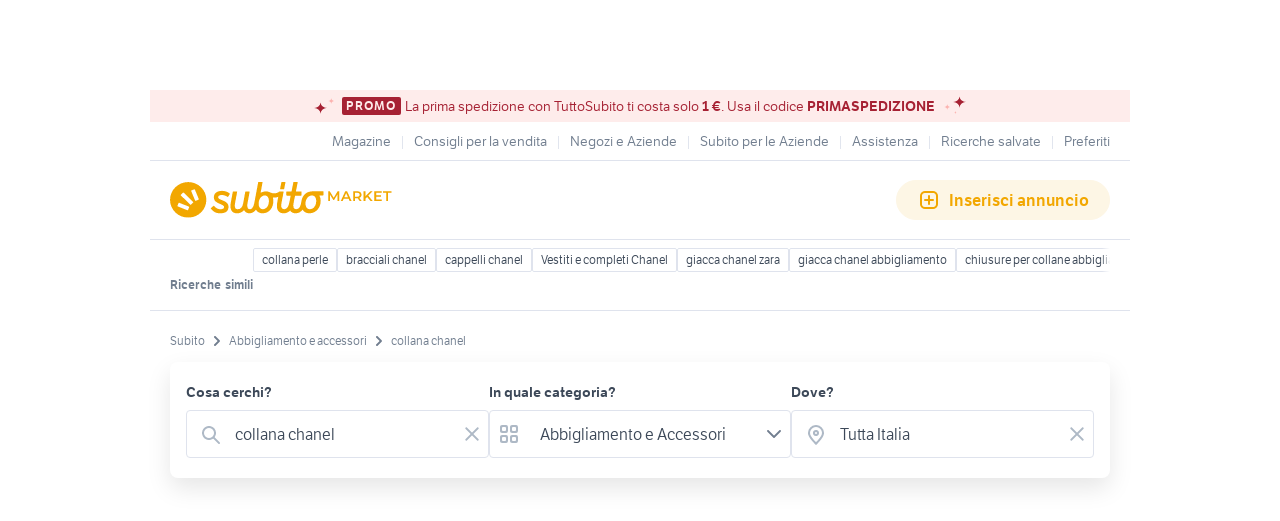

--- FILE ---
content_type: text/html; charset=utf-8
request_url: https://www.subito.it/annunci-italia/vendita/abbigliamento-accessori/?q=collana+chanel
body_size: 28866
content:
<!DOCTYPE html><html lang="it"><head><meta charSet="utf-8" data-next-head=""/><meta name="viewport" content="width=device-width, initial-scale=1" data-next-head=""/><script src="https://sdk.privacy-center.org/bd1597a9-9e29-4189-bc67-064d912dff5d/loader.js?target=www.subito.it" fetchPriority="high" async="" data-next-head=""></script><meta name="google-adsense-account" content="sites-6949535538200610" data-next-head=""/><title data-next-head="">Collana chanel - Vendita in Abbigliamento e accessori - Subito.it </title><meta name="description" content="Collana chanel in vendita in abbigliamento e accessori: scopri subito migliaia di annunci di privati e aziende e trova quello che cerchi su Subito.it " data-next-head=""/><meta name="robots" content="index,follow" data-next-head=""/><link rel="canonical" href="https://www.subito.it/annunci-italia/vendita/abbigliamento-accessori/?q=collana+chanel" data-next-head=""/><meta property="og:title" content="Subito.it" data-next-head=""/><meta property="og:description" content="Collana chanel in vendita in abbigliamento e accessori: scopri subito migliaia di annunci di privati e aziende e trova quello che cerchi su Subito.it " data-next-head=""/><meta property="og:type" content="website" data-next-head=""/><meta property="og:image" content="" data-next-head=""/><meta property="og:url" content="https://www.subito.it" data-next-head=""/><meta property="og:site_name" content="Subito" data-next-head=""/><meta property="og:locale" content="it_IT" data-next-head=""/><meta name="twitter:card" content="summary_large_image" data-next-head=""/><meta name="twitter:site" content="@Subitoit" data-next-head=""/><link type="application/opensearchdescription+xml" rel="search" href="/static/metadata/osdd.xml"/><link href="/static/img/favicon-32.png" rel="icon" sizes="32x32"/><link href="/static/img/favicon-57.png" rel="icon" sizes="57x57"/><link href="/static/img/favicon-76.png" rel="icon" sizes="76x76"/><link href="/static/img/favicon-128.png" rel="icon" sizes="128x128"/><link href="/static/img/favicon-192.png" rel="icon" sizes="192x192"/><link href="/static/img/favicon-228.png" rel="icon" sizes="228x228"/><link href="/static/img/favicon-196.png" rel="shortcut icon" sizes="196x196"/><link href="/static/img/app-icon-192.png" rel="apple-touch-icon" sizes="192x192"/><meta name="theme-color" content="#ffffff"/><meta name="format-detection" content="telephone=no, address=no, email=no"/><link href="/static/manifest.json" rel="manifest"/><link href="https://assets.subito.it/static/fonts/LFTEtica-Book.woff2" rel="preload" as="font" crossorigin="anonymous" type="font/woff2"/><link href="https://assets.subito.it/static/fonts/LFTEtica-Semibold.woff2" rel="preload" as="font" crossorigin="anonymous" type="font/woff2"/><link href="https://images.sbito.it" rel="preconnect"/><link href="https://assets.subito.it/static/js/data-layer.js" rel="preload" as="script" crossorigin="anonymous"/><link href="https://cis.mpianalytics.com" rel="dns-prefetch"/><link rel="preload" href="/_next/static/chunks/c8fccbd06851f3f1.css" as="style"/><link rel="preload" href="/_next/static/chunks/3bb56b2d4ae75198.css" as="style"/><link rel="preload" href="/_next/static/chunks/ccfc453f3a2098ac.css" as="style"/><link rel="preload" href="/_next/static/chunks/d497da7e09003c96.css" as="style"/><link rel="preload" href="/_next/static/chunks/0a0fa6f79fa0f39e.css" as="style"/><link rel="preload" href="/_next/static/chunks/c275ce211ed2c19f.css" as="style"/><link rel="preload" href="/_next/static/chunks/0dfae09382167ab8.css" as="style"/><link rel="preload" href="/_next/static/chunks/4dee547503452630.css" as="style"/><link rel="preload" href="/_next/static/chunks/2d4164ed04dbe654.css" as="style"/><link rel="preload" href="/_next/static/chunks/b86c71a13a0cce04.css" as="style"/><link rel="preload" href="/_next/static/chunks/b10f9db0edff0f89.css" as="style"/><link rel="preload" href="/_next/static/chunks/8aef6ab92c0aaf9d.css" as="style"/><script data-next-head="">window.gdprAppliesGlobally=true;</script><script id="listing-schema" type="application/ld+json" data-next-head="">{"@context":"https://schema.org","@type":"Product","name":"collana chanel","image":["https://images.sbito.it/api/v1/sbt-ads-images-pro/images/64/6482ed1b-334f-4617-b93a-608de5ab267a?rule=gallery-desktop-2x-auto","https://images.sbito.it/api/v1/sbt-ads-images-pro/images/72/7288d89a-f056-4ed1-a28d-6ff50151f2c8?rule=gallery-desktop-2x-auto","https://images.sbito.it/api/v1/sbt-ads-images-pro/images/14/141fbddc-8cd8-4cbd-9715-36610122a4f7?rule=gallery-desktop-2x-auto"],"description":"Collana chanel in vendita in abbigliamento e accessori: scopri subito migliaia di annunci di privati e aziende e trova quello che cerchi su Subito.it ","offers":{"@type":"AggregateOffer","lowPrice":10,"highPrice":1700,"priceCurrency":"EUR","offerCount":66}}</script><script type="application/ld+json">{"@context":"https://schema.org","@graph":[{"@type":"ImageObject","contentUrl":"https://images.sbito.it/api/v1/sbt-ads-images-pro/images/64/6482ed1b-334f-4617-b93a-608de5ab267a?rule=gallery-desktop-2x-auto","name":"Chanel collana autentica","caption":"Chanel collana autentica","description":"Chanel collsna autentica con perle. ","creditText":"Subito","encodingFormat":"image/jpeg","datePublished":"2026-01-18T19:34:14","representativeOfPage":false},{"@type":"ImageObject","contentUrl":"https://images.sbito.it/api/v1/sbt-ads-images-pro/images/1b/1b69525b-db1a-4419-b22a-be0cdbd13e38?rule=gallery-desktop-2x-auto","name":"Collana CC Chanel","caption":"Collana CC Chanel","description":"Collana CC Chanel originale con pendenti","creditText":"Subito","encodingFormat":"image/jpeg","datePublished":"2026-01-17T17:43:23","representativeOfPage":false},{"@type":"ImageObject","contentUrl":"https://images.sbito.it/api/v1/sbt-ads-images-pro/images/5a/5afa1758-3fc2-4d55-a9fc-d55404f0f6ac?rule=gallery-desktop-2x-auto","name":"Collana chanel","caption":"Collana chanel","description":"Collana originale chanel","creditText":"Subito","encodingFormat":"image/jpeg","datePublished":"2025-01-24T00:00:48","representativeOfPage":false},{"@type":"ImageObject","contentUrl":"https://images.sbito.it/api/v1/sbt-ads-images-pro/images/5d/5df77dc9-d1f3-4f3d-a589-97571013f164?rule=gallery-desktop-2x-auto","name":"collana Chanel ","caption":"collana Chanel ","description":"collana Chanel con perle","creditText":"Subito","encodingFormat":"image/jpeg","datePublished":"2025-08-29T16:36:35","representativeOfPage":false},{"@type":"ImageObject","contentUrl":"https://images.sbito.it/api/v1/sbt-ads-images-pro/images/47/4717a5b4-411a-4cb8-808c-7237daef4d1e?rule=gallery-desktop-2x-auto","name":"Chanel Collana","caption":"Chanel Collana","description":"Si prega di dare un&apos;occhiata a questa collana che sto vendendo. Sono in ottime condizioni, senza segni di usura. Sono in perfette condizioni con la confezione originale.","creditText":"Subito","encodingFormat":"image/jpeg","datePublished":"2026-01-16T12:03:28","representativeOfPage":false},{"@type":"ImageObject","contentUrl":"https://images.sbito.it/api/v1/sbt-ads-images-pro/images/89/89c98cd0-8ae1-4bfb-b6af-6ec923f35a67?rule=gallery-desktop-2x-auto","name":"Collana chanel","caption":"Collana chanel","description":"Collana chanel lunga in ottime condizioni \nDouble-face","creditText":"Subito","encodingFormat":"image/jpeg","datePublished":"2025-12-17T13:35:11","representativeOfPage":false},{"@type":"ImageObject","contentUrl":"https://images.sbito.it/api/v1/sbt-ads-images-pro/images/a4/a45c1095-20c6-41d0-82b4-9d93009be722?rule=gallery-desktop-2x-auto","name":"collana Chanel","caption":"collana Chanel","description":"collana Chanel\nBello, stiloso, elegante\nUsato raramente, ben conservato, imballaggio completo","creditText":"Subito","encodingFormat":"image/jpeg","datePublished":"2025-05-22T18:22:04","representativeOfPage":false},{"@type":"ImageObject","contentUrl":"https://images.sbito.it/api/v1/sbt-ads-images-pro/images/0e/0ed6b036-c963-4a56-b063-c1617dcece7e?rule=gallery-desktop-2x-auto","name":"collana perle Chanel ","caption":"collana perle Chanel ","description":"Bellissima collana lunga 1 metro Chanel. Articolo molto similare","creditText":"Subito","encodingFormat":"image/jpeg","datePublished":"2026-01-10T15:27:31","representativeOfPage":false},{"@type":"ImageObject","contentUrl":"https://images.sbito.it/api/v1/sbt-ads-images-pro/images/8f/8f12caad-fa79-4e6b-b0d9-7d1a971240e0?rule=gallery-desktop-2x-auto","name":"Collana chanel","caption":"Collana chanel","description":"Vendo una collana di Chanel il suo valore e 2400 euro \nLa vendo per inutilizzo a 350euro .","creditText":"Subito","encodingFormat":"image/jpeg","datePublished":"2025-08-24T00:20:57","representativeOfPage":false},{"@type":"ImageObject","contentUrl":"https://images.sbito.it/api/v1/sbt-ads-images-pro/images/22/22536aea-d1b0-45ea-9656-e7d3a22c1ba3?rule=gallery-desktop-2x-auto","name":"Collana Chanel","caption":"Collana Chanel","description":"Collana Chanel Non è argento ma acciaio inossidabile scritta su un lato del ciondolo \n\nutilizzato pochissimo, trattabile","creditText":"Subito","encodingFormat":"image/jpeg","datePublished":"2025-06-12T11:36:09","representativeOfPage":false},{"@type":"ImageObject","contentUrl":"https://images.sbito.it/api/v1/sbt-ads-images-pro/images/a2/a298b3be-a372-4491-96d6-d221d72a4c5e?rule=gallery-desktop-2x-auto","name":"Collana chanel","caption":"Collana chanel","description":"Come in foto collana chanel acciao inox usata pochissime volte senza alcun segno dusura.","creditText":"Subito","encodingFormat":"image/jpeg","datePublished":"2025-12-18T11:31:42","representativeOfPage":false},{"@type":"ImageObject","contentUrl":"https://images.sbito.it/api/v1/sbt-ads-images-pro/images/1d/1dd815f0-494b-4fb1-9bb6-46117f1b7c59?rule=gallery-desktop-2x-auto","name":"Collana Chanel","caption":"Collana Chanel","description":"Collana Chanel mai utilizzata color oro non placcata catena lunga (da donna) scritta marca su un lato\n\n\ntrattabile","creditText":"Subito","encodingFormat":"image/jpeg","datePublished":"2025-06-12T11:36:22","representativeOfPage":false},{"@type":"ImageObject","contentUrl":"https://images.sbito.it/api/v1/sbt-ads-images-pro/images/dd/ddd5df17-afa7-451a-a556-85c80883fa34?rule=gallery-desktop-2x-auto","name":"Collana vintage Chanel","caption":"Collana vintage Chanel","description":"Collana vintage originale Chanel lunga con pendente dietro la schiena","creditText":"Subito","encodingFormat":"image/jpeg","datePublished":"2025-05-23T15:31:46","representativeOfPage":false},{"@type":"ImageObject","contentUrl":"https://images.sbito.it/api/v1/sbt-ads-images-pro/images/92/92bca2f4-f7d7-4b43-ade8-f12ab7cc82ec?rule=gallery-desktop-2x-auto","name":"Collana Chanel in Metallo","caption":"Collana Chanel in Metallo","description":"Collana Chanel originale,Nuova con scatola velluto e scatola regalo","creditText":"Subito","encodingFormat":"image/jpeg","datePublished":"2024-12-20T18:38:13","representativeOfPage":false},{"@type":"ImageObject","contentUrl":"https://images.sbito.it/api/v1/sbt-ads-images-pro/images/12/12f7cab5-be60-41e4-b0ce-6ec753b1f5d4?rule=gallery-desktop-2x-auto","name":"Chanel collana autentica!","caption":"Chanel collana autentica!","description":"Bellissima collana Chanel mai usata perfetta 1700 euro","creditText":"Subito","encodingFormat":"image/jpeg","datePublished":"2025-10-23T07:54:40","representativeOfPage":false},{"@type":"ImageObject","contentUrl":"https://images.sbito.it/api/v1/sbt-ads-images-pro/images/a2/a2a72145-2620-4a52-98d6-80092dbd866d?rule=gallery-desktop-2x-auto","name":"Collana Chanel anni 90","caption":"Collana Chanel anni 90","description":"Collana Chanel con pendente lente. ","creditText":"Subito","encodingFormat":"image/jpeg","datePublished":"2025-11-22T14:37:10","representativeOfPage":false},{"@type":"ImageObject","contentUrl":"https://images.sbito.it/api/v1/sbt-ads-images-pro/images/79/79726117-2899-4b5f-ae4a-9cf549ef2969?rule=gallery-desktop-2x-auto","name":"Collana Chanel oro","caption":"Collana Chanel oro","description":"Collana con tutti gli accessori","creditText":"Subito","encodingFormat":"image/jpeg","datePublished":"2026-01-15T11:16:21","representativeOfPage":false},{"@type":"ImageObject","contentUrl":"https://images.sbito.it/api/v1/sbt-ads-images-pro/images/bb/bb2786fd-fe9d-443e-bf3b-8c84cb6fb8ae?rule=gallery-desktop-2x-auto","name":"bigiotteria facsimile chanel collana perle","caption":"bigiotteria facsimile chanel collana perle","description":"facsimile bigiotteria collana chanel perle","creditText":"Subito","encodingFormat":"image/jpeg","datePublished":"2025-05-22T08:29:49","representativeOfPage":false},{"@type":"ImageObject","contentUrl":"https://images.sbito.it/api/v1/sbt-ads-images-pro/images/3e/3e6afafe-455c-4f34-9945-c6bb6d604d37?rule=gallery-desktop-2x-auto","name":"Collana Chanel","caption":"Collana Chanel","description":"Elegante collana dorata con ciondolo a forma di fiore ricoperto di brillanti, completa di confezione originale Chanel (scatola, sacchetto e certificato di autenticità).\nPerfetta come regalo o per aggiungere un tocco di lusso a qualsiasi look.\n\n📦 Spedizione rapida garantita entro 24 ore.\n💬 Prezzo trattabile","creditText":"Subito","encodingFormat":"image/jpeg","datePublished":"2025-11-09T20:42:12","representativeOfPage":false},{"@type":"ImageObject","contentUrl":"https://images.sbito.it/api/v1/sbt-ads-images-pro/images/c0/c0a5038f-1490-413f-ad07-ea304ae08d2e?rule=gallery-desktop-2x-auto","name":"Collana Chanel completa di scatola","caption":"Collana Chanel completa di scatola","description":"Collana Chanel in ottime condizioni, in metallo argentato e smalto nero. Doppia CC intrecciata con camelia. Completa di scatola originale e sacchetto Chanel. Lunghezza 24 cm, dimensioni logo CC 3 cm\nDisponibile anche alla consegna a mano su Bologna.","creditText":"Subito","encodingFormat":"image/jpeg","datePublished":"2025-10-15T13:38:34","representativeOfPage":false},{"@type":"ImageObject","contentUrl":"https://images.sbito.it/api/v1/sbt-ads-images-pro/images/11/11a0e858-bd8e-427f-8a21-8ed9fe748b5f?rule=gallery-desktop-2x-auto","name":"Chanel collana/cintura ORIGINALE","caption":"Chanel collana/cintura ORIGINALE","description":"Vendesi cintura/collana chanel,\nORIGINALE E AUTENTICA(lo sottolineo)a prova di negozio ufficiale senza nessun problema…\nDal doppio uso,Totalmente in metallo argentato con i loghi chanel in smalto bianco..\nLunghezza  totale 120cm\nCon cartellino..\nNUOVA MAI INDOSSATA..","creditText":"Subito","encodingFormat":"image/jpeg","datePublished":"2025-12-17T23:57:48","representativeOfPage":false},{"@type":"ImageObject","contentUrl":"https://images.sbito.it/api/v1/sbt-ads-images-pro/images/46/46d2a1f2-f763-4a9d-89d0-14d85020812a?rule=gallery-desktop-2x-auto","name":"Collana chanel nuova mai indossata con certificato","caption":"Collana chanel nuova mai indossata con certificato","description":"Vendo splendida collana chanel(comprata in boutique chanel)con fiore tempestato di cristalli.Completa e originale al 100%,certificato autenticità chanel,shopper chanel e scatola originale(leggermente ammaccata a causa del viaggio di ritorno dalla Francia).Collana nuova perfetta mai indossata perfetta come idea regalo o per i veri amanti del brand.Spedizione veloce se acquisti oggi domani spedisco pure,per ulteriori informazioni scrivimi in privato rispondo subito affare imperdibile.Prezzo trattabile se veramente interessati","creditText":"Subito","encodingFormat":"image/jpeg","datePublished":"2025-11-03T16:55:13","representativeOfPage":false},{"@type":"ImageObject","contentUrl":"https://images.sbito.it/api/v1/sbt-ads-images-pro/images/42/42f281b6-2a97-4128-aa3f-f2b3dda61c1b?rule=gallery-desktop-2x-auto","name":"Collana Oro Bianco Chanel con pendente Swarovski","caption":"Collana Oro Bianco Chanel con pendente Swarovski","description":"Vendesi collana Oro BIanco Chanel con pendente Swarovski. \nConsegna a mano Verona e provincia,","creditText":"Subito","encodingFormat":"image/jpeg","datePublished":"2025-11-30T13:31:18","representativeOfPage":false},{"@type":"ImageObject","contentUrl":"https://images.sbito.it/api/v1/sbt-ads-images-pro/images/85/85d6b038-251c-4a55-9968-452e986bddd4?rule=gallery-desktop-2x-auto","name":"Bottoni Chanel","caption":"Bottoni Chanel","description":"Bottoni Chanel da poter far diventare collana o orecchini\nin perfette condizioni!","creditText":"Subito","encodingFormat":"image/jpeg","datePublished":"2025-12-30T12:38:51","representativeOfPage":false},{"@type":"ImageObject","contentUrl":"https://images.sbito.it/api/v1/sbt-ads-images-pro/images/da/da22d453-863c-4512-ba38-ff466db9b567?rule=gallery-desktop-2x-auto","name":"Charm chanel ciondolo bracciale collana dorato oro","caption":"Charm chanel ciondolo bracciale collana dorato oro","description":"Charm chanel originale, in metallo dorato perfetto per bracciali collane e orecchini , nuovo","creditText":"Subito","encodingFormat":"image/jpeg","datePublished":"2024-12-20T14:05:35","representativeOfPage":false},{"@type":"ImageObject","contentUrl":"https://images.sbito.it/api/v1/sbt-ads-images-pro/images/ed/ed0ccef0-f831-449c-a17d-cccdca6082ba?rule=gallery-desktop-2x-auto","name":"Charm Chanel ciondolo bracciale orecchini collana","caption":"Charm Chanel ciondolo bracciale orecchini collana","description":"Charm chanel originale in metallo dorato ottime per collane , orecchini e bracciali con sacchetto e dust bag \nSOLO ciondolo in vendita","creditText":"Subito","encodingFormat":"image/jpeg","datePublished":"2025-01-27T19:22:58","representativeOfPage":false},{"@type":"ImageObject","contentUrl":"https://images.sbito.it/api/v1/sbt-ads-images-pro/images/41/41db29b7-79ad-4e70-afad-b94f0776197b?rule=gallery-desktop-2x-auto","name":"collana con ciondolo Chanel ","caption":"collana con ciondolo Chanel ","description":"collana con ciondolo acciaio ","creditText":"Subito","encodingFormat":"image/jpeg","datePublished":"2025-06-13T10:00:27","representativeOfPage":false},{"@type":"ImageObject","contentUrl":"https://images.sbito.it/api/v1/sbt-ads-images-pro/images/20/20afb1f1-2dda-4b25-9a5b-be59a3604f36?rule=gallery-desktop-2x-auto","name":"Collana","caption":"Collana","description":"Vendo collana Chanel causa , regalo ricevuto indietro dopo relazione finita , immediato realizzo . \nNon possiedo scatola e garanzia","creditText":"Subito","encodingFormat":"image/jpeg","datePublished":"2025-09-13T19:12:49","representativeOfPage":false},{"@type":"ImageObject","contentUrl":"https://images.sbito.it/api/v1/sbt-ads-images-pro/images/86/864b0d0f-4af8-44c6-8561-d17c2f0c1303?rule=gallery-desktop-2x-auto","name":"collana con fiori chanel","caption":"collana con fiori chanel","description":"ottime condizioni, collana molto raffinata color argento, vendo completa di confezione e busta come in foto","creditText":"Subito","encodingFormat":"image/jpeg","datePublished":"2025-10-26T14:56:20","representativeOfPage":false},{"@type":"ImageObject","contentUrl":"https://images.sbito.it/api/v1/sbt-ads-images-pro/images/50/50c26d56-1383-44fd-8096-30f3df83be73?rule=gallery-desktop-2x-auto","name":"Collana Chanel Gioiello Tessile Bijoux.♥️","caption":"Collana Chanel Gioiello Tessile Bijoux.♥️","description":"Collana Chanel Gioiello Tessile Bijoux.♥️\nGioiello Tessile artigianale composto da maglia groumette (dorata, e lapidata) alternata da 5 perle di forma a barilotto di circa cm.2 in Lampazzo veneziano rosso, perle rosa tenue sfaccettate Swarovski e 5 cuori in ceramica di colore avorio. La collana è lunga cm.92  fatta a mano  artigianalmente ed è PEZZO UNICO! È bellissima!(Le foto non le rendono giustizia) cliccateci sopra per vedere l&apos;oggetto nella sua interezza! E proprio perché Chanel si presta a qualsiasi outfits che sia elegante o sportivo. La richiesta è di € 110 prezzo non trattabile pagamento è ritiro in loco.Zona Veneto città Treviso. Se volete la spedizione è ESCLUSA dal prezzo richiesto, e viene fatta a pagamento avvenuto. Astenersi curiosi o perditempo.","creditText":"Subito","encodingFormat":"image/jpeg","datePublished":"2025-10-10T18:46:05","representativeOfPage":false}]}</script><style>
            @font-face {
              font-family: 'LFTEtica';
              font-display: fallback;
              src: url('https://assets.subito.it/static/fonts/LFTEtica-Book.woff2') format('woff2');
              font-weight: normal;
              font-style: normal;
            }
            @font-face {
              font-family: 'LFTEtica';
              font-display: fallback;
              src: url('https://assets.subito.it/static/fonts/LFTEtica-Semibold.woff2') format('woff2');
              font-weight: 600;
              font-style: normal;
            }
            body.hide-lira [class*="lira-container"],
            body.hide-lira [class*="adv-lira"],
            body.hide-lira [class*="adview-bottom"],
            body.hide-lira [class*="listing-below"],
            body.hide-lira [id*="home-skin"] {
              display: none !important;
            }
            body.hide-lira {
              background-image: none !important;
            }
          </style><script id="lira-config" data-nscript="beforeInteractive">window.liraSDKQueue = window.liraSDKQueue || [];</script><script id="didomi-config" data-nscript="beforeInteractive">window.didomiEventListeners = window.didomiEventListeners || [];</script><script id="gpt-config" data-nscript="beforeInteractive">window.googletag = window.googletag || { cmd: [] };</script><script id="tam-config" data-nscript="beforeInteractive">window.pbjs = window.pbjs || { que: [] };</script><script id="adsense-config" data-nscript="beforeInteractive">(function(g,o){g[o]=g[o]||function(){(g[o]['q']=g[o]['q']||[]).push(arguments)},g[o]['t']=1*new Date})(window,'_googCsa');</script><link rel="stylesheet" href="/_next/static/chunks/c8fccbd06851f3f1.css" data-n-g=""/><link rel="stylesheet" href="/_next/static/chunks/3bb56b2d4ae75198.css" data-n-g=""/><link rel="stylesheet" href="/_next/static/chunks/ccfc453f3a2098ac.css" data-n-g=""/><link rel="stylesheet" href="/_next/static/chunks/d497da7e09003c96.css" data-n-g=""/><link rel="stylesheet" href="/_next/static/chunks/0a0fa6f79fa0f39e.css" data-n-g=""/><link rel="stylesheet" href="/_next/static/chunks/c275ce211ed2c19f.css" data-n-g=""/><link rel="stylesheet" href="/_next/static/chunks/0dfae09382167ab8.css" data-n-g=""/><link rel="stylesheet" href="/_next/static/chunks/4dee547503452630.css" data-n-p=""/><link rel="stylesheet" href="/_next/static/chunks/2d4164ed04dbe654.css" data-n-p=""/><link rel="stylesheet" href="/_next/static/chunks/b86c71a13a0cce04.css" data-n-p=""/><link rel="stylesheet" href="/_next/static/chunks/b10f9db0edff0f89.css" data-n-p=""/><link rel="stylesheet" href="/_next/static/chunks/8aef6ab92c0aaf9d.css" data-n-p=""/><noscript data-n-css=""></noscript><script defer="" noModule="" src="/_next/static/chunks/a6dad97d9634a72d.js"></script><script defer="" src="/_next/static/chunks/f13889ed6e4772c1.js"></script><script src="/_next/static/chunks/1047bf7c1fb4a4fc.js" defer=""></script><script src="/_next/static/chunks/db280a4b52b40aeb.js" defer=""></script><script src="/_next/static/chunks/b3b7926d15e18b51.js" defer=""></script><script src="/_next/static/chunks/27ce594470ecd864.js" defer=""></script><script src="/_next/static/chunks/e8363c96a95e7e95.js" defer=""></script><script src="/_next/static/chunks/df63c0cdb71b34c0.js" defer=""></script><script src="/_next/static/chunks/41a8a65856422f60.js" defer=""></script><script src="/_next/static/chunks/4c27817f75f3f535.js" defer=""></script><script src="/_next/static/chunks/f9bde875d497ee33.js" defer=""></script><script src="/_next/static/chunks/ceddeacbf11e5c37.js" defer=""></script><script src="/_next/static/chunks/4cda2b75efd92d26.js" defer=""></script><script src="/_next/static/chunks/d1e1fd7eb8cf2287.js" defer=""></script><script src="/_next/static/chunks/03dbec734d40acc5.js" defer=""></script><script src="/_next/static/chunks/a54e4d17094787e6.js" defer=""></script><script src="/_next/static/chunks/turbopack-71582cc89e80ac93.js" defer=""></script><script src="/_next/static/chunks/eee1c716def664f3.js" defer=""></script><script src="/_next/static/chunks/31f90ab1747a35e0.js" defer=""></script><script src="/_next/static/chunks/42a88fb74bff5e19.js" defer=""></script><script src="/_next/static/chunks/b2d980655d4b96a1.js" defer=""></script><script src="/_next/static/chunks/31369c961a6ee000.js" defer=""></script><script src="/_next/static/chunks/d52a8abe791e0bb9.js" defer=""></script><script src="/_next/static/chunks/c106c996846bb5f4.js" defer=""></script><script src="/_next/static/chunks/0d47aa76a5c217d8.js" defer=""></script><script src="/_next/static/chunks/ce9f84c91e3b4ab4.js" defer=""></script><script src="/_next/static/chunks/daeee419ba719d41.js" defer=""></script><script src="/_next/static/chunks/c0496a15df526a43.js" defer=""></script><script src="/_next/static/chunks/e241ed08bdac2644.js" defer=""></script><script src="/_next/static/chunks/4c2da0fe8e07b317.js" defer=""></script><script src="/_next/static/chunks/turbopack-09098034311dd6f6.js" defer=""></script><script src="/_next/static/Y4QAmzsyNAwBV-Fl8RYzA/_ssgManifest.js" defer=""></script><script src="/_next/static/Y4QAmzsyNAwBV-Fl8RYzA/_buildManifest.js" defer=""></script></head><body><script>
              window.subito = {dataLayer: []};
              window.didomiOnReady = window.didomiOnReady || [];
              window.dataLayer = window.dataLayer || [];
              window.dataLayer.push({event: 'gtm.js', 'gtm.start': new Date().getTime()});</script><link rel="preload" as="image" href="https://assets.subito.it/static/logos/market.svg" crossorigin=""/><link rel="preload" as="image" href="https://assets.subito.it/static/icons/cactus/arrow-right.svg" crossorigin=""/><link rel="preload" as="image" href="https://assets.subito.it/static/icons/cactus/back-arrow.svg" crossorigin=""/><div id="__next"><style>
            #skinadvtop2 ~ body #apn_skin_tag {
              height: 0!important;
            }
        </style><div id="apn_skin_tag" style="max-height:122px;position:sticky;text-align:center;top:0;height:90px"></div><div id="apnx_preroll_wrapper" style="position:fixed;bottom:0;right:0;z-index:1"><div id="apnx_preroll" style="display:none;width:400px;margin-right:20px;margin-bottom:73px;text-align:end;background-color:#fff"></div><div id="apnx_preroll_close_button" style="position:absolute;top:4px;right:25px;width:35px;height:20px;z-index:2;display:none;font-size:12px;font-weight:500;cursor:pointer">Chiudi</div></div><div id="layout" class="layout-module-scss-module__S9Zxhq__wrapper theme-yellowMarket" data-testid="layout"><div data-google-interstitial="false"><div class="index-module_header-container__lxbI8 index-module_visible__5uywn"><section aria-label="Banner promozionale" class="index-module_sticky-banner__0mfJe theme-redCorporate index-module_sticky-banner--text-only__CLenw"><div class="stars-module_stars-container__IGpIG"><svg xmlns="http://www.w3.org/2000/svg" fill="none" viewBox="0 0 14 12" width="7" height="6" class="stars-module_star__-sbye stars-module_star-small__88Nrt stars-module_star-small-left__r0grf"><path fill="var(--sbt-primary-color-l2)" d="M6.55.16c0 1.54.7 3.02 1.92 4.12a6.99 6.99 0 0 0 4.63 1.7c-1.74 0-3.4.62-4.63 1.7a5.52 5.52 0 0 0-1.92 4.12 5.5 5.5 0 0 0-1.92-4.11A6.99 6.99 0 0 0 0 5.99a7 7 0 0 0 4.63-1.71A5.52 5.52 0 0 0 6.55.16Z"></path></svg><svg xmlns="http://www.w3.org/2000/svg" fill="none" viewBox="0 0 14 12" width="14" height="12" class="stars-module_star__-sbye stars-module_star-big__mFCAU stars-module_star-big-left__TCXw2"><path fill="var(--sbt-primary-color-d2)" d="M6.55.16c0 1.54.7 3.02 1.92 4.12a6.99 6.99 0 0 0 4.63 1.7c-1.74 0-3.4.62-4.63 1.7a5.52 5.52 0 0 0-1.92 4.12 5.5 5.5 0 0 0-1.92-4.11A6.99 6.99 0 0 0 0 5.99a7 7 0 0 0 4.63-1.71A5.52 5.52 0 0 0 6.55.16Z"></path></svg></div><span class="overline small index-module_badge__KqPt3 index-module_badge__LFSGS">PROMO</span><div class="index-module_text__Ic-c5"><p>La prima spedizione con TuttoSubito ti costa solo <strong>1 €</strong>. Usa il codice <strong>PRIMASPEDIZIONE</strong></p></div><div class="stars-module_stars-container__IGpIG"><svg xmlns="http://www.w3.org/2000/svg" fill="none" viewBox="0 0 14 12" width="14" height="12" class="stars-module_star__-sbye stars-module_star-big__mFCAU stars-module_star-big-right__xOCH2"><path fill="var(--sbt-primary-color-d2)" d="M6.55.16c0 1.54.7 3.02 1.92 4.12a6.99 6.99 0 0 0 4.63 1.7c-1.74 0-3.4.62-4.63 1.7a5.52 5.52 0 0 0-1.92 4.12 5.5 5.5 0 0 0-1.92-4.11A6.99 6.99 0 0 0 0 5.99a7 7 0 0 0 4.63-1.71A5.52 5.52 0 0 0 6.55.16Z"></path></svg><svg xmlns="http://www.w3.org/2000/svg" fill="none" viewBox="0 0 14 12" width="7" height="6" class="stars-module_star__-sbye stars-module_star-small__88Nrt stars-module_star-small-right__luDU-"><path fill="var(--sbt-primary-color-l2)" d="M6.55.16c0 1.54.7 3.02 1.92 4.12a6.99 6.99 0 0 0 4.63 1.7c-1.74 0-3.4.62-4.63 1.7a5.52 5.52 0 0 0-1.92 4.12 5.5 5.5 0 0 0-1.92-4.11A6.99 6.99 0 0 0 0 5.99a7 7 0 0 0 4.63-1.71A5.52 5.52 0 0 0 6.55.16Z"></path></svg><svg xmlns="http://www.w3.org/2000/svg" fill="none" viewBox="0 0 14 12" width="3.5" height="3" class="stars-module_star__-sbye stars-module_star-very-small__6yrWB stars-module_star-very-small-right__CTEg5"><path fill="var(--sbt-primary-color-l2)" d="M6.55.16c0 1.54.7 3.02 1.92 4.12a6.99 6.99 0 0 0 4.63 1.7c-1.74 0-3.4.62-4.63 1.7a5.52 5.52 0 0 0-1.92 4.12 5.5 5.5 0 0 0-1.92-4.11A6.99 6.99 0 0 0 0 5.99a7 7 0 0 0 4.63-1.71A5.52 5.52 0 0 0 6.55.16Z"></path></svg></div></section><div class="index-module_fluid-container__3n68n"><div class="index-module_fluid-column__xe0jo"><a class="index-module_header-link__pcEnw" href="https://www.subito.it"><div class="index-module_header-icon__W6am6"><svg width="24" height="24" xmlns="http://www.w3.org/2000/svg"><g fill-rule="nonzero"><path d="M20.604 12.12l-2.244.838c-.322.12-.693-.025-.823-.324l-3.491-7.99c-.13-.3.027-.643.35-.763l2.244-.838c.322-.121.693.024.824.323l3.49 7.99c.13.3-.027.643-.35.763M14.84 13.335l-1.505 1.505a.552.552 0 0 1-.778 0L5.16 7.443a.552.552 0 0 1 0-.778L6.665 5.16a.551.551 0 0 1 .777 0l7.398 7.397a.552.552 0 0 1 0 .778M12.957 18.36l-.838 2.244c-.12.323-.463.48-.762.35l-7.99-3.491c-.3-.13-.445-.501-.325-.824l.84-2.244c.12-.322.463-.48.76-.35l7.992 3.492c.299.13.444.5.323.824"></path></g></svg></div><p class="index-module_link-title__mnAgF">Home</p></a></div><div class="index-module_fluid-column__xe0jo"><a class="index-module_header-link__pcEnw index-module_active__3IQoN" href="#"><div class="index-module_header-icon__W6am6"><svg width="24" height="24" xmlns="http://www.w3.org/2000/svg"><path d="M15.05 16.463a7.5 7.5 0 1 1 1.414-1.414l4.243 4.244a1 1 0 0 1-1.414 1.414l-4.244-4.244zM10.5 16a5.5 5.5 0 1 0 0-11 5.5 5.5 0 0 0 0 11z" fill-rule="evenodd"></path></svg></div><p class="index-module_link-title__mnAgF">Cerca</p></a></div><div class="index-module_fluid-column__xe0jo"><a class="index-module_header-link__pcEnw" href="https://www.subito.it/vendere/"><div class="index-module_header-icon__W6am6"><svg width="24" height="24" xmlns="http://www.w3.org/2000/svg"><path d="M8 5a3 3 0 0 0-3 3v8a3 3 0 0 0 3 3h8a3 3 0 0 0 3-3V8a3 3 0 0 0-3-3H8zm0-2h8a5 5 0 0 1 5 5v8a5 5 0 0 1-5 5H8a5 5 0 0 1-5-5V8a5 5 0 0 1 5-5zm5 8h3a1 1 0 0 1 0 2h-3v3a1 1 0 0 1-2 0v-3H8a1 1 0 0 1 0-2h3V8a1 1 0 0 1 2 0v3z" fill-rule="evenodd"></path></svg></div><p class="index-module_link-title__mnAgF">Vendi</p></a></div><div class="index-module_fluid-column__xe0jo"><a class="index-module_header-link__pcEnw" href="https://areariservata.subito.it/messaggi"><div class="index-module_header-icon__W6am6"><svg width="24" height="24" xmlns="http://www.w3.org/2000/svg"><path d="M6 19H5a3 3 0 0 1-3-3V8a3 3 0 0 1 3-3h14a3 3 0 0 1 3 3v8a3 3 0 0 1-3 3h-7.667L9.2 20.6A2 2 0 0 1 6 19zm13-2a1 1 0 0 0 1-1V8a1 1 0 0 0-1-1H5a1 1 0 0 0-1 1v8a1 1 0 0 0 1 1h3v2l2.667-2H19zM9 12a1 1 0 1 1-2 0 1 1 0 0 1 2 0zm4 0a1 1 0 1 1-2 0 1 1 0 0 1 2 0zm4 0a1 1 0 1 1-2 0 1 1 0 0 1 2 0z" fill-rule="evenodd"></path></svg></div><p class="index-module_link-title__mnAgF">Messaggi</p></a></div><div class="index-module_fluid-column__xe0jo"><a class="index-module_header-link__pcEnw"><div class="index-module_header-icon__W6am6"></div><p class="index-module_link-title__mnAgF"></p></a></div></div></div><section role="dialog" aria-modal="true"><div class="index-module_sidebar-container__czSgA index-module_sidebar-right__hvyPB"><div class="index-module_sidebar-header__BQAvP"><h6 class="headline-6 index-module_header-text__LOM6i">Accedi</h6><button class="button-text index-module_sbt-button__hQMUx index-module_text__nhl4i index-module_large__Zhzux index-module_icon-only__gkRU8 index-module_close-button__1JSPd" aria-label="Chiudi il menù"><svg role="img" aria-hidden="true" width="16px" height="16px" viewBox="0 0 18 18" xmlns="http://www.w3.org/2000/svg" xmlns:xlink="http://www.w3.org/1999/xlink" class=""><g id="Close" stroke="none" stroke-width="1" fill="#aeb9c6" fill-rule="evenodd"><path d="M7.99 9L4.21 5.22a.714.714 0 0 1 1.01-1.01L9 7.99l3.78-3.78a.714.714 0 0 1 1.01 1.01L10.01 9l3.78 3.78a.714.714 0 0 1-1.01 1.01L9 10.01l-3.78 3.78a.714.714 0 0 1-1.01-1.01L7.99 9z"></path></g></svg></button></div><div class="index-module_sidebar-content__vBHsJ"><menu class="index-module_menu-list__ZiPDz"><li class="index-module_item__vvcgL"><a href="https://areariservata.subito.it/transazioni/lista" class="index-module_item-link__deMmy"><svg width="24" height="25" fill="none" xmlns="http://www.w3.org/2000/svg"><path fill-rule="evenodd" clip-rule="evenodd" d="m12.216 4.524.14.042 9 3.428.076.033.144.084.103.083.052.052.09.112.077.13.038.087.033.106.025.141.006.107v9.142a1 1 0 0 1-.532.884l-.112.05-9.04 3.444-.184.042-.152.01-.112-.01-.113-.021-.111-.035-9-3.43a1 1 0 0 1-.636-.81L2 18.07V8.88l.006-.059L2 8.93l.002-.063.027-.176.037-.117.047-.107.059-.098.079-.102.114-.11.1-.072.112-.062.103-.042 8.964-3.414a1 1 0 0 1 .457-.06l.115.018ZM20 17.38v-7.058l-.666.238-.567.21c-.263.099-.511.195-.74.288l-.362.15a17.81 17.81 0 0 0-.166.07L17.5 13.5a1 1 0 0 1-1.993.117L15.5 13.5v-1.407l-2.5.952v7.004l7-2.668ZM4 10.379v7.003l7 2.667v-7.003l-7-2.667Zm3.5-2.096-1.692.645L12 11.287l1.691-.644L7.5 8.283Zm4.499-1.714-1.691.644 6.147 2.343.388-.171c.137-.059.282-.119.434-.18l.25-.1.56-.216-6.088-2.32Z" fill="#717e8f"></path></svg><p class="book body-text">I tuoi ordini</p></a></li><li class="index-module_item__vvcgL"><a href="https://areariservata.subito.it/annunci" class="index-module_item-link__deMmy"><svg width="24" height="25" fill="none" xmlns="http://www.w3.org/2000/svg"><path fill-rule="evenodd" clip-rule="evenodd" d="M5 2.5h14a2 2 0 0 1 2 2v16a2 2 0 0 1-2 2H5a2 2 0 0 1-2-2v-16a2 2 0 0 1 2-2Zm0 2v16h14v-16H5Zm2 1h10a1 1 0 0 1 1 1v5a1 1 0 0 1-1 1H7a1 1 0 0 1-1-1v-5a1 1 0 0 1 1-1Zm1 2v3h8v-3H8Zm-2 7a1 1 0 0 1 1-1h10a1 1 0 1 1 0 2H7a1 1 0 0 1-1-1Zm1 2a1 1 0 1 0 0 2h8a1 1 0 1 0 0-2H7Z" fill="#717e8f"></path></svg><p class="book body-text">I tuoi annunci</p></a></li><li class="index-module_item__vvcgL"><a href="https://areariservata.subito.it/preferiti" class="index-module_item-link__deMmy"><svg width="24" height="25" fill="none" xmlns="http://www.w3.org/2000/svg"><path fill-rule="evenodd" clip-rule="evenodd" d="M16 3.5c3.552 0 6 2.448 6 6 0 4.098-3.212 8.024-9.479 11.853a1 1 0 0 1-1.043 0C5.213 17.523 2 13.598 2 9.5c0-3.552 2.448-6 6-6 1.397 0 2.728.682 4 1.987C13.272 4.182 14.603 3.5 16 3.5Zm4 6c0-2.448-1.552-4-4-4-.981 0-2.058.673-3.22 2.125a1 1 0 0 1-1.56 0C10.057 6.173 8.98 5.5 8 5.5c-2.448 0-4 1.552-4 4 0 3.136 2.619 6.433 8 9.823 5.381-3.39 8-6.687 8-9.823Z" fill="#717e8f"></path></svg><p class="book body-text">Preferiti</p></a></li><li class="index-module_item__vvcgL"><a href="https://areariservata.subito.it/ricerche" class="index-module_item-link__deMmy"><svg width="24" height="25" fill="none" xmlns="http://www.w3.org/2000/svg"><path fill-rule="evenodd" clip-rule="evenodd" d="M17.5 16.562a6.955 6.955 0 0 1-1.158.536 1 1 0 0 1-.67-1.884A4.996 4.996 0 0 0 19 10.5a5 5 0 0 0-8.727-3.334 1 1 0 0 1-1.49-1.334 7 7 0 0 1 10.823 8.86l3.101 3.1a1 1 0 0 1-1.414 1.415l-3.1-3.1c-.22.164-.452.316-.692.455ZM15 12.388c0-2.106-1.722-3.888-3.824-3.888A3.835 3.835 0 0 0 8.5 9.583 3.835 3.835 0 0 0 5.824 8.5C3.721 8.5 2 10.273 2 12.377c0 2.217 1.16 4.155 3.08 5.885.512.461 1.049.881 1.634 1.294.235.166.706.483.923.63l.113.076a1.298 1.298 0 0 0 1.5 0l.112-.076c.216-.145.689-.464.924-.63a17.491 17.491 0 0 0 1.633-1.294C13.84 16.532 15 14.598 15 12.388Zm-4.42 4.388c-.446.403-.923.775-1.447 1.146-.146.103-.408.28-.633.433-.225-.152-.487-.33-.633-.433a15.447 15.447 0 0 1-1.448-1.146C4.88 15.388 4 13.921 4 12.377c0-1.013.839-1.877 1.824-1.877.791 0 1.483.5 1.73 1.223.308.902 1.584.902 1.892 0a1.822 1.822 0 0 1 1.73-1.223c.982 0 1.824.872 1.824 1.888 0 1.536-.878 3-2.42 4.388Z" fill="#717e8f"></path><mask id="a" maskUnits="userSpaceOnUse" x="2" y="3" width="21" height="18"><path fill-rule="evenodd" clip-rule="evenodd" d="M17.5 16.562a6.955 6.955 0 0 1-1.158.536 1 1 0 0 1-.67-1.884A4.996 4.996 0 0 0 19 10.5a5 5 0 0 0-8.727-3.334 1 1 0 0 1-1.49-1.334 7 7 0 0 1 10.823 8.86l3.101 3.1a1 1 0 0 1-1.414 1.415l-3.1-3.1c-.22.164-.452.316-.692.455ZM15 12.388c0-2.106-1.722-3.888-3.824-3.888A3.835 3.835 0 0 0 8.5 9.583 3.835 3.835 0 0 0 5.824 8.5C3.721 8.5 2 10.273 2 12.377c0 2.217 1.16 4.155 3.08 5.885.512.461 1.049.881 1.634 1.294.235.166.706.483.923.63l.113.076a1.298 1.298 0 0 0 1.5 0l.112-.076c.216-.145.689-.464.924-.63a17.491 17.491 0 0 0 1.633-1.294C13.84 16.532 15 14.598 15 12.388Zm-4.42 4.388c-.446.403-.923.775-1.447 1.146-.146.103-.408.28-.633.433-.225-.152-.487-.33-.633-.433a15.447 15.447 0 0 1-1.448-1.146C4.88 15.388 4 13.921 4 12.377c0-1.013.839-1.877 1.824-1.877.791 0 1.483.5 1.73 1.223.308.902 1.584.902 1.892 0a1.822 1.822 0 0 1 1.73-1.223c.982 0 1.824.872 1.824 1.888 0 1.536-.878 3-2.42 4.388Z" fill="#fff"></path></mask></svg><p class="book body-text">Ricerche salvate</p></a></li><li class="index-module_item__vvcgL"><a href="https://areariservata.subito.it/garage" class="index-module_item-link__deMmy"><svg role="img" aria-hidden="true" width="24px" height="24px" viewBox="0 0 37 33" xmlns="http://www.w3.org/2000/svg" xmlns:xlink="http://www.w3.org/1999/xlink" class=""><g id="Car" stroke="none" stroke-width="1" fill="#717e8f" fill-rule="evenodd"><path d="M18.498.133a27.713 27.713 0 0 1 3.935.288l.417.06.26.038a116.8 116.8 0 0 1 2.873.5c2.333.422 4.451 2.107 5.245 4.289.213.587.313 1.017.48 1.924l.004.019c.049.265.09.478.13.661a24.328 24.328 0 0 1 1.14-.002l.462.003c1.844.006 2.976 1.63 2.983 3.466.004 1.469-.731 2.785-1.974 3.258.263.611.451 1.085.615 1.564.322.939.498 1.77.506 2.561.006.737.01 1.501.011 2.363V23l-.001.524v.293l-.002.3v.164l-.001.379-.001.475-.005 1.65v.597l-.001.886c0 2.505-1.804 4.188-4.051 4.196-2.247.007-4.06-1.664-4.06-4.158H9.535c0 2.495-1.82 4.165-4.07 4.158-2.255-.008-4.059-1.696-4.04-4.205L1.43 26.9v-.915l-.006-1.897-.001-.41-.006-1.884-.001-.605c-.001-.952.001-1.65.008-2.427.007-.79.184-1.622.505-2.56.164-.48.352-.952.614-1.562C1.297 14.17.567 12.852.57 11.38c.007-1.839 1.126-3.46 2.972-3.466.14 0 .249-.001.498-.004l.419-.003c.26-.001.484 0 .698.003.04-.183.08-.395.13-.658l.003-.019c.167-.907.266-1.337.48-1.925.794-2.181 2.912-3.866 5.245-4.287C12.63.728 13.28.613 13.887.52l.26-.04.417-.059a27.708 27.708 0 0 1 3.934-.288zM4.473 10.467l-.41.004-.512.003c-.194.001-.417.325-.42.913 0 .57.212.87.438.874l.066.001h.635l.142-.001c.91 0 1.53.922 1.186 1.764-.087.212-.181.434-.308.725l-.322.735c-.277.64-.463 1.1-.616 1.546-.24.7-.362 1.279-.367 1.755-.007.768-.01 1.46-.008 2.406v.601l.007 1.876.002.41.005 1.906v.921c0 .482-.003.922-.006 1.372-.007 1.044.61 1.621 1.488 1.624.878.003 1.5-.568 1.5-1.596v-1.28c0-.708.574-1.281 1.281-1.281h20.49c.707 0 1.28.573 1.28 1.28v1.281c0 1.03.618 1.6 1.49 1.596.876-.003 1.498-.583 1.498-1.634l.001-.889v-.189l.001-.409.004-1.653.002-.475v-.378l.001-.164v-.3l.002-.293v-2.386c0-.857-.004-1.617-.01-2.347-.005-.475-.128-1.053-.368-1.754a20.536 20.536 0 0 0-.616-1.546l-.321-.735a31.987 31.987 0 0 1-.308-.725 1.28 1.28 0 0 1 1.186-1.764h.2l.566.001h.068c.228-.004.447-.31.446-.875-.002-.583-.232-.912-.432-.913l-.478-.003-.34-.004c-.281-.002-.507 0-.768.007.045-.001-.008.008-.115.027l-.142.026-.128.017c-.749.484-1.818 1.07-3.174 1.651a24.76 24.76 0 0 1-9.79 2.024c-3.55 0-6.84-.76-9.79-2.024-1.375-.589-2.454-1.183-3.205-1.67a1.658 1.658 0 0 1-.102-.021l-.06-.014c-.053-.012-.081-.018-.017-.016-.257-.007-.519-.009-.852-.007zm19.148 7.594a1.28 1.28 0 1 1 0 2.561H13.376a1.28 1.28 0 0 1 0-2.56h10.245zm5.123-1.92a1.28 1.28 0 1 1-1.28 1.278 1.28 1.28 0 0 1 1.28-1.279zm-20.49 0a1.28 1.28 0 1 1-1.28 1.278 1.28 1.28 0 0 1 1.28-1.279zM18.498 2.693a25.182 25.182 0 0 0-3.58.264c-.896.125-1.296.194-3.448.582-1.462.264-2.821 1.345-3.293 2.642-.15.414-.226.742-.369 1.515l-.003.019c-.082.441-.148.773-.221 1.066.628.36 1.341.72 2.133 1.059a22.216 22.216 0 0 0 8.781 1.817c3.18 0 6.134-.682 8.782-1.817.926-.397 1.744-.82 2.446-1.242l-.312.185c-.073-.294-.14-.626-.221-1.068l-.004-.02c-.142-.772-.218-1.1-.368-1.513-.472-1.298-1.832-2.379-3.293-2.643-2.152-.388-2.552-.457-3.447-.582a25.192 25.192 0 0 0-3.583-.264z" fill-rule="evenodd" clip-rule="evenodd"></path></g></svg><p class="book body-text">Il tuo garage</p><span class="overline small index-module_badge__LFSGS index-module_themed__RzZ7w">New</span></a></li></menu><div class="index-module_sidebar-bottom__1flbJ"><div class="index-module_actions-container__lVLoK"><a href="https://areariservata.subito.it/login_form" class="index-module_link__nwIkS index-module_solid__oARUV index-module_medium__4CM9m index-module_login__btn__-koW4"><span class="button-text normal index-module_button-text__xHoM9">Accedi</span></a><a href="https://areariservata.subito.it/form"><p class="body-text small index-module_signup__copy__3Z44Y">Non hai ancora un account? <strong>Registrati</strong></p></a></div></div></div></div><div class="index-module_sidebar-overlay__LW4a0" aria-hidden="true"></div></section><header class="index-module_header-wrapper__DdDr3"><section aria-label="Banner promozionale" class="index-module_sticky-banner__0mfJe theme-redCorporate index-module_sticky-banner--text-only__CLenw"><div class="stars-module_stars-container__IGpIG"><svg xmlns="http://www.w3.org/2000/svg" fill="none" viewBox="0 0 14 12" width="7" height="6" class="stars-module_star__-sbye stars-module_star-small__88Nrt stars-module_star-small-left__r0grf"><path fill="var(--sbt-primary-color-l2)" d="M6.55.16c0 1.54.7 3.02 1.92 4.12a6.99 6.99 0 0 0 4.63 1.7c-1.74 0-3.4.62-4.63 1.7a5.52 5.52 0 0 0-1.92 4.12 5.5 5.5 0 0 0-1.92-4.11A6.99 6.99 0 0 0 0 5.99a7 7 0 0 0 4.63-1.71A5.52 5.52 0 0 0 6.55.16Z"></path></svg><svg xmlns="http://www.w3.org/2000/svg" fill="none" viewBox="0 0 14 12" width="14" height="12" class="stars-module_star__-sbye stars-module_star-big__mFCAU stars-module_star-big-left__TCXw2"><path fill="var(--sbt-primary-color-d2)" d="M6.55.16c0 1.54.7 3.02 1.92 4.12a6.99 6.99 0 0 0 4.63 1.7c-1.74 0-3.4.62-4.63 1.7a5.52 5.52 0 0 0-1.92 4.12 5.5 5.5 0 0 0-1.92-4.11A6.99 6.99 0 0 0 0 5.99a7 7 0 0 0 4.63-1.71A5.52 5.52 0 0 0 6.55.16Z"></path></svg></div><span class="overline small index-module_badge__KqPt3 index-module_badge__LFSGS">PROMO</span><div class="index-module_text__Ic-c5"><p>La prima spedizione con TuttoSubito ti costa solo <strong>1 €</strong>. Usa il codice <strong>PRIMASPEDIZIONE</strong></p></div><div class="stars-module_stars-container__IGpIG"><svg xmlns="http://www.w3.org/2000/svg" fill="none" viewBox="0 0 14 12" width="14" height="12" class="stars-module_star__-sbye stars-module_star-big__mFCAU stars-module_star-big-right__xOCH2"><path fill="var(--sbt-primary-color-d2)" d="M6.55.16c0 1.54.7 3.02 1.92 4.12a6.99 6.99 0 0 0 4.63 1.7c-1.74 0-3.4.62-4.63 1.7a5.52 5.52 0 0 0-1.92 4.12 5.5 5.5 0 0 0-1.92-4.11A6.99 6.99 0 0 0 0 5.99a7 7 0 0 0 4.63-1.71A5.52 5.52 0 0 0 6.55.16Z"></path></svg><svg xmlns="http://www.w3.org/2000/svg" fill="none" viewBox="0 0 14 12" width="7" height="6" class="stars-module_star__-sbye stars-module_star-small__88Nrt stars-module_star-small-right__luDU-"><path fill="var(--sbt-primary-color-l2)" d="M6.55.16c0 1.54.7 3.02 1.92 4.12a6.99 6.99 0 0 0 4.63 1.7c-1.74 0-3.4.62-4.63 1.7a5.52 5.52 0 0 0-1.92 4.12 5.5 5.5 0 0 0-1.92-4.11A6.99 6.99 0 0 0 0 5.99a7 7 0 0 0 4.63-1.71A5.52 5.52 0 0 0 6.55.16Z"></path></svg><svg xmlns="http://www.w3.org/2000/svg" fill="none" viewBox="0 0 14 12" width="3.5" height="3" class="stars-module_star__-sbye stars-module_star-very-small__6yrWB stars-module_star-very-small-right__CTEg5"><path fill="var(--sbt-primary-color-l2)" d="M6.55.16c0 1.54.7 3.02 1.92 4.12a6.99 6.99 0 0 0 4.63 1.7c-1.74 0-3.4.62-4.63 1.7a5.52 5.52 0 0 0-1.92 4.12 5.5 5.5 0 0 0-1.92-4.11A6.99 6.99 0 0 0 0 5.99a7 7 0 0 0 4.63-1.71A5.52 5.52 0 0 0 6.55.16Z"></path></svg></div></section><nav class="index-module_top-link-container__1kIBU"><ul><li><a href="https://www.subito.it/magazine/#?utm_source=sbtclassified&amp;utm_medium=listingheader"><span class="body-text small">Magazine</span></a></li><li><a href="https://info.subito.it/per-i-privati.htm"><span class="body-text small">Consigli per la vendita</span></a></li><li><a href="https://impresapiu.subito.it/shops?xtfrom=header_menu"><span class="body-text small">Negozi e Aziende</span></a></li><li><a href="https://aziende.subito.it/"><span class="body-text small">Subito per le Aziende</span></a></li><li><a href="https://assistenza.subito.it/hc/it"><span class="body-text small">Assistenza</span></a></li><li><a href="https://areariservata.subito.it/ricerche"><span class="body-text small">Ricerche salvate</span></a></li><li><a href="https://areariservata.subito.it/preferiti"><span class="body-text small">Preferiti</span></a></li></ul></nav><div class="index-module_header__r5EmJ"><a href="https://www.subito.it" title="Subito.it" aria-label="Torna alla pagina principale"><img src="https://assets.subito.it/static/logos/market.svg" width="230" height="36" alt="" class="market-logo" crossorigin="anonymous"/></a><div class="index-module_top-menu-container__IpvvE"></div><a href="https://www.subito.it/vendere/" class="index-module_link__nwIkS index-module_solid-lite__BOtaH index-module_medium__4CM9m"><svg width="24" height="24" xmlns="http://www.w3.org/2000/svg"><path d="M8 5a3 3 0 0 0-3 3v8a3 3 0 0 0 3 3h8a3 3 0 0 0 3-3V8a3 3 0 0 0-3-3H8zm0-2h8a5 5 0 0 1 5 5v8a5 5 0 0 1-5 5H8a5 5 0 0 1-5-5V8a5 5 0 0 1 5-5zm5 8h3a1 1 0 0 1 0 2h-3v3a1 1 0 0 1-2 0v-3H8a1 1 0 0 1 0-2h3V8a1 1 0 0 1 2 0v3z" fill-rule="evenodd"></path></svg><span class="button-text normal index-module_button-text__xHoM9">Inserisci annuncio</span></a></div></header></div><main class="layout-module-scss-module__S9Zxhq__main"><div data-google-interstitial="false"><div class="index-module_notificationContainer__xLNyJ"></div></div><div><style>
        @media (max-width: 767px) {
          /* This should be the banner for apps flyer for the installation
          of the APP */
          #af-smart-banner.afb-container {
            z-index: 101;
          }
        }
      </style><noscript><style>
        #banner_container {
          flex: 0 !important;
        }
      </style></noscript><div data-google-interstitial="false"><section class="Header-module-scss-module__HtywvW__wrapper" aria-labelledby="internal-links-heading"><h2 id="internal-links-heading" class="caption book small Header-module-scss-module__HtywvW__header">Ricerche <span class="Header-module-scss-module__HtywvW__header__extra"> simili</span></h2><div id="internal-links-panel" class="Header-module-scss-module__HtywvW__chips-wrapper"><a role="button" href="https://www.subito.it/annunci-italia/vendita/usato/?q=collana+perle" target="_self" class="index-module_sbt-chip__fj-ed index-module_weight-book__8RzzL index-module_size-small__PzfwT Header-module-scss-module__HtywvW__chip">collana perle</a><a role="button" href="https://www.subito.it/annunci-italia/vendita/abbigliamento-accessori/?q=bracciali+chanel" target="_self" class="index-module_sbt-chip__fj-ed index-module_weight-book__8RzzL index-module_size-small__PzfwT Header-module-scss-module__HtywvW__chip">bracciali chanel</a><a role="button" href="https://www.subito.it/annunci-italia/vendita/abbigliamento-accessori/?q=cappelli+chanel" target="_self" class="index-module_sbt-chip__fj-ed index-module_weight-book__8RzzL index-module_size-small__PzfwT Header-module-scss-module__HtywvW__chip">cappelli chanel</a><a role="button" href="https://www.subito.it/annunci-italia/vendita/abbigliamento-accessori/vestiti-e-completi/chanel/" target="_self" class="index-module_sbt-chip__fj-ed index-module_weight-book__8RzzL index-module_size-small__PzfwT Header-module-scss-module__HtywvW__chip">Vestiti e completi Chanel</a><a role="button" href="https://www.subito.it/annunci-italia/vendita/abbigliamento-accessori/?q=giacca+chanel+zara" target="_self" class="index-module_sbt-chip__fj-ed index-module_weight-book__8RzzL index-module_size-small__PzfwT Header-module-scss-module__HtywvW__chip">giacca chanel zara</a><a role="button" href="https://www.subito.it/annunci-italia/vendita/abbigliamento-accessori/?q=giacca+chanel" target="_self" class="index-module_sbt-chip__fj-ed index-module_weight-book__8RzzL index-module_size-small__PzfwT Header-module-scss-module__HtywvW__chip">giacca chanel abbigliamento</a><a role="button" href="https://www.subito.it/annunci-italia/vendita/abbigliamento-accessori/?q=chiusure+per+collane" target="_self" class="index-module_sbt-chip__fj-ed index-module_weight-book__8RzzL index-module_size-small__PzfwT Header-module-scss-module__HtywvW__chip">chiusure per collane abbigliamento</a><a role="button" href="https://www.subito.it/annunci-italia/vendita/abbigliamento-accessori/?q=collane+disney" target="_self" class="index-module_sbt-chip__fj-ed index-module_weight-book__8RzzL index-module_size-small__PzfwT Header-module-scss-module__HtywvW__chip">collane disney abbigliamento</a><a role="button" href="https://www.subito.it/annunci-italia/vendita/abbigliamento-accessori/?q=collana+con+pietra" target="_self" class="index-module_sbt-chip__fj-ed index-module_weight-book__8RzzL index-module_size-small__PzfwT Header-module-scss-module__HtywvW__chip">collana con pietra abbigliamento</a><a role="button" href="https://www.subito.it/annunci-italia/vendita/abbigliamento-accessori/?q=abito+chanel" target="_self" class="index-module_sbt-chip__fj-ed index-module_weight-book__8RzzL index-module_size-small__PzfwT Header-module-scss-module__HtywvW__chip">abito chanel</a></div></section><div class="breadcrumbs-listing-container ListingBreadcrumbs-module-scss-module__zO93vG__breadcrumbs-listing-container"><ol class="index-module_container__rA-Ps" itemScope="" itemType="https://schema.org/BreadcrumbList"><li itemProp="itemListElement" itemScope="" itemType="https://schema.org/ListItem"><a href="https://www.subito.it/" itemProp="item"><span itemProp="name">Subito</span></a><meta itemProp="position" content="1"/><img src="https://assets.subito.it/static/icons/cactus/arrow-right.svg" width="16px" height="16px" alt="" crossorigin="anonymous"/></li><li itemProp="itemListElement" itemScope="" itemType="https://schema.org/ListItem"><a href="https://www.subito.it/annunci-italia/vendita/abbigliamento-accessori/" itemProp="item"><span itemProp="name">Abbigliamento e accessori</span></a><meta itemProp="position" content="2"/><img src="https://assets.subito.it/static/icons/cactus/arrow-right.svg" width="16px" height="16px" alt="" crossorigin="anonymous"/></li><li itemProp="itemListElement" itemScope="" itemType="https://schema.org/ListItem"><a href="https://www.subito.it/annunci-italia/vendita/abbigliamento-accessori/?q=collana+chanel" itemProp="item"><span itemProp="name">collana chanel</span></a><meta itemProp="position" content="3"/></li></ol></div><div class="search-bar-module-scss-module__lbtjpG__searchbar-container"><div id="search-query-container" class="search-bar-module-scss-module__lbtjpG__input-container"><label for="/query/search_text" class="caption search-bar-module-scss-module__lbtjpG__label">Cosa cerchi?</label><div class="index-module_container__T-Gwe"><div class="index-module_dialogHeader__bWKpE"><button type="button" class="index-module_back__9-U4b" aria-label="Torna indietro"><img src="https://assets.subito.it/static/icons/cactus/back-arrow.svg" width="24" height="24" alt="" crossorigin="anonymous"/></button><div class="index-module_cactus-text-field__wrapper__-YL6k index-module_lg__gNHCa"><div class="index-module_input-wrapper__ICMoR"><div class="index-module_input-icon__nS8q7"><svg role="img" aria-hidden="true" width="24px" height="24px" viewBox="0 0 24 24" xmlns="http://www.w3.org/2000/svg" xmlns:xlink="http://www.w3.org/1999/xlink" class=""><g id="Lens" stroke="none" stroke-width="1" fill="#aeb9c6" fill-rule="evenodd"><path d="M15.597 14.205a.989.989 0 0 1 .098.086l5.014 5.014a.993.993 0 1 1-1.404 1.404l-5.014-5.014a1.002 1.002 0 0 1-.086-.098 7 7 0 1 1 1.392-1.392zM10 15a5 5 0 1 0 0-10 5 5 0 0 0 0 10z"></path></g></svg></div><input aria-activedescendant="" aria-autocomplete="list" aria-controls="search-autocomplete-menu" aria-expanded="false" id="/query/search_text" type="search" placeholder="Vespa, iPhone, Bilocale" class="size-normal index-module_weight-book__2ghWz" autoComplete="off" role="combobox" name="/query/search_text" value="collana chanel"/><button type="button" aria-label="Svuotare il campo" class="index-module_clear-icon__O8X6R index-module_show__zFLs1"><svg role="img" aria-hidden="true" width="24px" height="24px" viewBox="0 0 18 18" xmlns="http://www.w3.org/2000/svg" xmlns:xlink="http://www.w3.org/1999/xlink" class=""><g id="Close" stroke="none" stroke-width="1" fill="#aeb9c6" fill-rule="evenodd"><path d="M7.99 9L4.21 5.22a.714.714 0 0 1 1.01-1.01L9 7.99l3.78-3.78a.714.714 0 0 1 1.01 1.01L10.01 9l3.78 3.78a.714.714 0 0 1-1.01 1.01L9 10.01l-3.78 3.78a.714.714 0 0 1-1.01-1.01L7.99 9z"></path></g></svg></button></div></div></div><ul id="search-autocomplete-menu" role="listbox" aria-labelledby="search-autocomplete-label" class="index-module_dropdown__5Pv-J"></ul></div></div><div id="search-category-container" class="search-bar-module-scss-module__lbtjpG__category-container search-bar-module-scss-module__lbtjpG__input-container"><p class="caption search-bar-module-scss-module__lbtjpG__label">In quale categoria?</p><div><button class="button-text index-module_sbt-button__hQMUx index-module_outline__reo8F index-module_medium__pYkH6 index-module_legacy-design__A4IRC category-selector-module-scss-module__70nYaa__button-category"><svg width="24" height="24" viewBox="0 0 24 24" class="category-selector-module-scss-module__70nYaa__btn-category-icon-left"><path d="M5 3h4a2 2 0 0 1 2 2v4a2 2 0 0 1-2 2H5a2 2 0 0 1-2-2V5a2 2 0 0 1 2-2zm1 2a1 1 0 0 0-1 1v2a1 1 0 0 0 1 1h2a1 1 0 0 0 1-1V6a1 1 0 0 0-1-1H6zm9-2h4a2 2 0 0 1 2 2v4a2 2 0 0 1-2 2h-4a2 2 0 0 1-2-2V5a2 2 0 0 1 2-2zm1 2a1 1 0 0 0-1 1v2a1 1 0 0 0 1 1h2a1 1 0 0 0 1-1V6a1 1 0 0 0-1-1h-2zm-1 8h4a2 2 0 0 1 2 2v4a2 2 0 0 1-2 2h-4a2 2 0 0 1-2-2v-4a2 2 0 0 1 2-2zm1 2a1 1 0 0 0-1 1v2a1 1 0 0 0 1 1h2a1 1 0 0 0 1-1v-2a1 1 0 0 0-1-1h-2zM5 13h4a2 2 0 0 1 2 2v4a2 2 0 0 1-2 2H5a2 2 0 0 1-2-2v-4a2 2 0 0 1 2-2zm1 2a1 1 0 0 0-1 1v2a1 1 0 0 0 1 1h2a1 1 0 0 0 1-1v-2a1 1 0 0 0-1-1H6z" fill="#aeb9c6" fill-rule="evenodd"></path></svg><span class="button-text category-selector-module-scss-module__70nYaa__button-category-text">Abbigliamento e Accessori</span><svg width="18" height="18" viewBox="0 0 18 18" class="category-selector-module-scss-module__70nYaa__btn-category-icon-right"><path fill="#717e8f" d="M5.03 6.22a.75.75 0 0 0-1.06 1.06l4.5 4.5a.75.75 0 0 0 1.06 0l4.5-4.5a.75.75 0 0 0-1.06-1.06L9 10.19 5.03 6.22z"></path></svg></button></div><button class="button-text index-module_sbt-button__hQMUx index-module_solid__fVa0q index-module_medium__pYkH6 category-selector-module-scss-module__70nYaa__filter-button">Filtri</button></div><div id="search-location-container" class="search-bar-module-scss-module__lbtjpG__input-container"><label for="/geo" class="caption search-bar-module-scss-module__lbtjpG__label">Dove?</label><div class="index-module_container__BF3kE"><div><div class="index-module_cactus-text-field__wrapper__-YL6k index-module_lg__gNHCa"><div class="index-module_input-wrapper__ICMoR"><div class="index-module_input-icon__nS8q7"><svg role="img" aria-hidden="true" width="24px" height="24px" viewBox="0 0 24 24" xmlns="http://www.w3.org/2000/svg" xmlns:xlink="http://www.w3.org/1999/xlink" class=""><g id="Pin" stroke="none" stroke-width="1" fill="#aeb9c6" fill-rule="evenodd"><path d="M12 22c-5.333-5.054-8-9.054-8-12a8 8 0 1116 0c0 2.946-2.667 6.946-8 12zM6 10c0 2.008 1.969 5.156 6 9.207 4.031-4.051 6-7.2 6-9.207a6 6 0 10-12 0zm6 3a3 3 0 110-6 3 3 0 010 6zm0-2a1 1 0 100-2 1 1 0 000 2z"></path></g></svg></div><input aria-activedescendant="" aria-autocomplete="list" aria-controls="desktop-geo-search-menu" aria-expanded="false" id="/geo" type="search" placeholder="Comune, Provincia o Regione" class="size-normal index-module_weight-book__2ghWz" autoComplete="off" role="combobox" name="/geo" value="Tutta Italia"/><button type="button" aria-label="Svuotare il campo" class="index-module_clear-icon__O8X6R index-module_show__zFLs1"><svg role="img" aria-hidden="true" width="24px" height="24px" viewBox="0 0 18 18" xmlns="http://www.w3.org/2000/svg" xmlns:xlink="http://www.w3.org/1999/xlink" class=""><g id="Close" stroke="none" stroke-width="1" fill="#aeb9c6" fill-rule="evenodd"><path d="M7.99 9L4.21 5.22a.714.714 0 0 1 1.01-1.01L9 7.99l3.78-3.78a.714.714 0 0 1 1.01 1.01L10.01 9l3.78 3.78a.714.714 0 0 1-1.01 1.01L9 10.01l-3.78 3.78a.714.714 0 0 1-1.01-1.01L7.99 9z"></path></g></svg></button></div></div></div><div class="index-module_dropdown-wrapper__cw00E"><ul class="index-module_dropdown__8PFfS" id="desktop-geo-search-menu" role="listbox" aria-labelledby="desktop-geo-search-label"></ul></div></div></div></div></div><div class="ListingContainer-module-scss-module__dZGRKa__layout"><aside class="ListingContainer-module-scss-module__dZGRKa__layout__aside ListingContainer-module-scss-module__dZGRKa__layout__aside--left"><div class="ListingContainer-module-scss-module__dZGRKa__layout__aside__wrapper"><div class="ListingContainer-module-scss-module__dZGRKa__layout__aside__skyscraper" data-google-interstitial="false"><div class="index-module_lira-container__Nwzwo ListingContainer-module-scss-module__dZGRKa__skyscrapers"><div class="index-module_lira-item__yrwA6" id="listing-skyscraper-left"></div></div></div></div></aside><aside class="ListingContainer-module-scss-module__dZGRKa__layout__aside ListingContainer-module-scss-module__dZGRKa__layout__aside--right"><div class="ListingContainer-module-scss-module__dZGRKa__layout__aside__wrapper"><div class="ListingContainer-module-scss-module__dZGRKa__layout__aside__skyscraper" data-google-interstitial="false"><div class="index-module_lira-container__Nwzwo ListingContainer-module-scss-module__dZGRKa__skyscrapers"><div class="index-module_lira-item__yrwA6" id="listing-skyscraper-right"></div></div></div></div></aside><div class="ListingContainer-module-scss-module__dZGRKa__layout__main"><div data-google-interstitial="false"><div class="index-module_lira-container__Nwzwo grid-module-scss-module__e8hJxW__detail-component ListingContainer-module-scss-module__dZGRKa__listingTop" style="height:250px;align-content:center"><div class="index-module_lira-item__yrwA6" id="listing-top"></div><div class="index-module_lira-placeholder__XIz3d"></div></div><div class="index-module-scss-module__jS8Fha__topBar"><div class="index-module-scss-module__jS8Fha__content"><div id="saved-search-button"><button class="button-text index-module_sbt-button__hQMUx index-module_text__nhl4i index-module_medium__pYkH6 index-module__Xr7_BG__saved-search-button"><svg width="24" height="24" xmlns="http://www.w3.org/2000/svg"><path d="M17.705 8.769c-.396-1.114-1.234-1.948-2.435-2.41-1.08-.415-2.158-.408-3.116.01-1.137.498-2.064 1.538-2.607 2.954-.7 1.832-1.41 2.662-2.871 3.43-.522.276-.539.29-.602.46a.493.493 0 00.033.401.787.787 0 00.418.368l10.156 3.91a.778.778 0 00.583 0 .457.457 0 00.267-.265c.065-.172.062-.197-.14-.747-.572-1.557-.548-2.644.153-4.476.488-1.275.54-2.566.161-3.635zm-8.58 8.412l-3.337-1.286a2.84 2.84 0 01-1.5-1.342 2.55 2.55 0 01-.128-2.066c.279-.738.642-1.063 1.565-1.55 1.009-.531 1.386-.97 1.912-2.35.733-1.908 2.036-3.37 3.7-4.098a5.92 5.92 0 013.623-.354l.169-.408c.217-.55.764-.85 1.371-.678.607.172.951.872.734 1.422l-.195.474a5.917 5.917 0 012.593 3.135c.55 1.553.478 3.344-.178 5.059-.527 1.378-.54 1.952-.144 3.03.358.973.41 1.46.13 2.193a2.497 2.497 0 01-1.359 1.41 2.815 2.815 0 01-2.133.035l-1.104-.424c-.701 1.317-2.327 1.956-3.808 1.436-1.543-.54-2.367-2.141-1.91-3.638zm1.942.747a.992.992 0 00.674 1.025c.429.15.894.01 1.162-.318l-1.836-.707z" fill-rule="evenodd"></path></svg>Salva ricerca</button></div><div class=""><div class="index-module_container__RVEEV index-module_small__EYtpl order-selector index-module-scss-module__e2VQDW__order-selector"><div class="index-module_container__AaVws"><div class="index-module_wrapper__Lj83L index-module_small__EYtpl index-module_default__2rXUw" aria-expanded="false" tabindex="0" role="listbox"><input type="hidden" name="sort" value="relevance"/><input tabindex="-1" inputMode="none" style="background:0;border:0;caret-color:transparent;font-size:inherit;grid-area:1 / 1 / 2 / 3;outline:0;padding:0;width:1px;color:transparent;left:-100px;opacity:0;position:absolute;transform:scale(.01);z-index:-1"/><div class="index-module_current__VFkKV"><p class="index-module_selected-option-text__BXJvW">Dal più rilevante</p><div class="index-module_arrow__uw1YM"><svg width="18" height="18" viewBox="0 0 18 18"><path fill="#717e8f" d="M5.03 6.22a.75.75 0 0 0-1.06 1.06l4.5 4.5a.75.75 0 0 0 1.06 0l4.5-4.5a.75.75 0 0 0-1.06-1.06L9 10.19 5.03 6.22z"></path></svg></div></div><ul role="listbox" class="index-module_options__LcYg6"><li role="option" tabindex="-1" id="sort__option--0" aria-selected="true" class="index-module_option__jdPpm index-module_selected__x3xN7"><p>Dal più rilevante</p></li><li role="option" tabindex="-1" id="sort__option--1" aria-selected="false" class="index-module_option__jdPpm"><p>Dal più recente</p></li><li role="option" tabindex="-1" id="sort__option--2" aria-selected="false" class="index-module_option__jdPpm"><p>Dal meno caro</p></li><li role="option" tabindex="-1" id="sort__option--3" aria-selected="false" class="index-module_option__jdPpm"><p>Dal più caro</p></li></ul></div></div></div></div></div></div></div><div class="ListingContainer-module-scss-module__dZGRKa__container"><div class="ListingContainer-module-scss-module__dZGRKa__col ListingContainer-module-scss-module__dZGRKa__filters" data-google-interstitial="false"><div id="banner_container" class="ListingContainer-module-scss-module__dZGRKa__adv"><div class="index-module_lira-container__Nwzwo " style="display:block"><div class="index-module_lira-item__yrwA6" id="listing-aside"></div></div></div></div><div class="ListingContainer-module-scss-module__dZGRKa__col ListingContainer-module-scss-module__dZGRKa__items" data-testid="listing-container"><div class="ItemListContainer-module-scss-module__5ebbRW__container"><div data-google-interstitial="false"><div class="ListingHeading-module-scss-module__zSW3cq__listing-heading"><p class="caption total-ads AdsCount-module-scss-module__hbEjGW__total-ads semibold normal">66 risultati</p><h1 class="headline-6">Collana chanel in Abbigliamento e accessori</h1></div><div class="search-expansion-container ItemListContainer-module-scss-module__5ebbRW__search-expansion-container"></div></div><ul class="skeletons ItemListContainer-module-scss-module__5ebbRW__list"><li class="items__item AdItem-module-scss-module__mDp_ZW__adItemCard"><article class="index-module_card__kc934 index-module_small__J-Z1k"><div class="index-module_skeleton__-UHKw index-module_picture__1G-jY index-module_small__J-Z1k" style="border-radius:16px;aspect-ratio:1;min-width:144px" role="alert" aria-busy="true" aria-live="polite"></div><section class="index-module_details__edCWQ"><div><div class="index-module_skeleton__-UHKw index-module_subject__VcgeI" style="width:20ch;height:24px;margin-bottom:8px" role="alert" aria-busy="true" aria-live="polite"></div><div class="index-module_priceLocation__tUuG7"><div class="index-module_skeleton__-UHKw index-module_price__8wxix" style="width:8ch;height:20px;margin-bottom:4px" role="alert" aria-busy="true" aria-live="polite"></div><div class="index-module_skeleton__-UHKw index-module_location__OCefB" style="width:15ch;height:20px" role="alert" aria-busy="true" aria-live="polite"></div></div></div><div class="index-module_skeleton__-UHKw index-module_additionalInfo__JCyNJ" style="width:30ch;height:16px" role="alert" aria-busy="true" aria-live="polite"></div><div class="index-module_proSection__U4WPN"><div class="index-module_skeleton__-UHKw" style="width:30ch;height:20px" role="alert" aria-busy="true" aria-live="polite"></div></div></section></article></li><li class="items__item AdItem-module-scss-module__mDp_ZW__adItemCard"><article class="index-module_card__kc934 index-module_small__J-Z1k"><div class="index-module_skeleton__-UHKw index-module_picture__1G-jY index-module_small__J-Z1k" style="border-radius:16px;aspect-ratio:1;min-width:144px" role="alert" aria-busy="true" aria-live="polite"></div><section class="index-module_details__edCWQ"><div><div class="index-module_skeleton__-UHKw index-module_subject__VcgeI" style="width:20ch;height:24px;margin-bottom:8px" role="alert" aria-busy="true" aria-live="polite"></div><div class="index-module_priceLocation__tUuG7"><div class="index-module_skeleton__-UHKw index-module_price__8wxix" style="width:8ch;height:20px;margin-bottom:4px" role="alert" aria-busy="true" aria-live="polite"></div><div class="index-module_skeleton__-UHKw index-module_location__OCefB" style="width:15ch;height:20px" role="alert" aria-busy="true" aria-live="polite"></div></div></div><div class="index-module_skeleton__-UHKw index-module_additionalInfo__JCyNJ" style="width:30ch;height:16px" role="alert" aria-busy="true" aria-live="polite"></div><div class="index-module_proSection__U4WPN"><div class="index-module_skeleton__-UHKw" style="width:30ch;height:20px" role="alert" aria-busy="true" aria-live="polite"></div></div></section></article></li><li class="items__item AdItem-module-scss-module__mDp_ZW__adItemCard"><article class="index-module_card__kc934 index-module_small__J-Z1k"><div class="index-module_skeleton__-UHKw index-module_picture__1G-jY index-module_small__J-Z1k" style="border-radius:16px;aspect-ratio:1;min-width:144px" role="alert" aria-busy="true" aria-live="polite"></div><section class="index-module_details__edCWQ"><div><div class="index-module_skeleton__-UHKw index-module_subject__VcgeI" style="width:20ch;height:24px;margin-bottom:8px" role="alert" aria-busy="true" aria-live="polite"></div><div class="index-module_priceLocation__tUuG7"><div class="index-module_skeleton__-UHKw index-module_price__8wxix" style="width:8ch;height:20px;margin-bottom:4px" role="alert" aria-busy="true" aria-live="polite"></div><div class="index-module_skeleton__-UHKw index-module_location__OCefB" style="width:15ch;height:20px" role="alert" aria-busy="true" aria-live="polite"></div></div></div><div class="index-module_skeleton__-UHKw index-module_additionalInfo__JCyNJ" style="width:30ch;height:16px" role="alert" aria-busy="true" aria-live="polite"></div><div class="index-module_proSection__U4WPN"><div class="index-module_skeleton__-UHKw" style="width:30ch;height:20px" role="alert" aria-busy="true" aria-live="polite"></div></div></section></article></li><li class="items__item AdItem-module-scss-module__mDp_ZW__adItemCard"><article class="index-module_card__kc934 index-module_small__J-Z1k"><div class="index-module_skeleton__-UHKw index-module_picture__1G-jY index-module_small__J-Z1k" style="border-radius:16px;aspect-ratio:1;min-width:144px" role="alert" aria-busy="true" aria-live="polite"></div><section class="index-module_details__edCWQ"><div><div class="index-module_skeleton__-UHKw index-module_subject__VcgeI" style="width:20ch;height:24px;margin-bottom:8px" role="alert" aria-busy="true" aria-live="polite"></div><div class="index-module_priceLocation__tUuG7"><div class="index-module_skeleton__-UHKw index-module_price__8wxix" style="width:8ch;height:20px;margin-bottom:4px" role="alert" aria-busy="true" aria-live="polite"></div><div class="index-module_skeleton__-UHKw index-module_location__OCefB" style="width:15ch;height:20px" role="alert" aria-busy="true" aria-live="polite"></div></div></div><div class="index-module_skeleton__-UHKw index-module_additionalInfo__JCyNJ" style="width:30ch;height:16px" role="alert" aria-busy="true" aria-live="polite"></div><div class="index-module_proSection__U4WPN"><div class="index-module_skeleton__-UHKw" style="width:30ch;height:20px" role="alert" aria-busy="true" aria-live="polite"></div></div></section></article></li><li class="items__item AdItem-module-scss-module__mDp_ZW__adItemCard"><article class="index-module_card__kc934 index-module_small__J-Z1k"><div class="index-module_skeleton__-UHKw index-module_picture__1G-jY index-module_small__J-Z1k" style="border-radius:16px;aspect-ratio:1;min-width:144px" role="alert" aria-busy="true" aria-live="polite"></div><section class="index-module_details__edCWQ"><div><div class="index-module_skeleton__-UHKw index-module_subject__VcgeI" style="width:20ch;height:24px;margin-bottom:8px" role="alert" aria-busy="true" aria-live="polite"></div><div class="index-module_priceLocation__tUuG7"><div class="index-module_skeleton__-UHKw index-module_price__8wxix" style="width:8ch;height:20px;margin-bottom:4px" role="alert" aria-busy="true" aria-live="polite"></div><div class="index-module_skeleton__-UHKw index-module_location__OCefB" style="width:15ch;height:20px" role="alert" aria-busy="true" aria-live="polite"></div></div></div><div class="index-module_skeleton__-UHKw index-module_additionalInfo__JCyNJ" style="width:30ch;height:16px" role="alert" aria-busy="true" aria-live="polite"></div><div class="index-module_proSection__U4WPN"><div class="index-module_skeleton__-UHKw" style="width:30ch;height:20px" role="alert" aria-busy="true" aria-live="polite"></div></div></section></article></li><li class="items__item AdItem-module-scss-module__mDp_ZW__adItemCard"><article class="index-module_card__kc934 index-module_small__J-Z1k"><div class="index-module_skeleton__-UHKw index-module_picture__1G-jY index-module_small__J-Z1k" style="border-radius:16px;aspect-ratio:1;min-width:144px" role="alert" aria-busy="true" aria-live="polite"></div><section class="index-module_details__edCWQ"><div><div class="index-module_skeleton__-UHKw index-module_subject__VcgeI" style="width:20ch;height:24px;margin-bottom:8px" role="alert" aria-busy="true" aria-live="polite"></div><div class="index-module_priceLocation__tUuG7"><div class="index-module_skeleton__-UHKw index-module_price__8wxix" style="width:8ch;height:20px;margin-bottom:4px" role="alert" aria-busy="true" aria-live="polite"></div><div class="index-module_skeleton__-UHKw index-module_location__OCefB" style="width:15ch;height:20px" role="alert" aria-busy="true" aria-live="polite"></div></div></div><div class="index-module_skeleton__-UHKw index-module_additionalInfo__JCyNJ" style="width:30ch;height:16px" role="alert" aria-busy="true" aria-live="polite"></div><div class="index-module_proSection__U4WPN"><div class="index-module_skeleton__-UHKw" style="width:30ch;height:20px" role="alert" aria-busy="true" aria-live="polite"></div></div></section></article></li><li class="items__item AdItem-module-scss-module__mDp_ZW__adItemCard"><article class="index-module_card__kc934 index-module_small__J-Z1k"><div class="index-module_skeleton__-UHKw index-module_picture__1G-jY index-module_small__J-Z1k" style="border-radius:16px;aspect-ratio:1;min-width:144px" role="alert" aria-busy="true" aria-live="polite"></div><section class="index-module_details__edCWQ"><div><div class="index-module_skeleton__-UHKw index-module_subject__VcgeI" style="width:20ch;height:24px;margin-bottom:8px" role="alert" aria-busy="true" aria-live="polite"></div><div class="index-module_priceLocation__tUuG7"><div class="index-module_skeleton__-UHKw index-module_price__8wxix" style="width:8ch;height:20px;margin-bottom:4px" role="alert" aria-busy="true" aria-live="polite"></div><div class="index-module_skeleton__-UHKw index-module_location__OCefB" style="width:15ch;height:20px" role="alert" aria-busy="true" aria-live="polite"></div></div></div><div class="index-module_skeleton__-UHKw index-module_additionalInfo__JCyNJ" style="width:30ch;height:16px" role="alert" aria-busy="true" aria-live="polite"></div><div class="index-module_proSection__U4WPN"><div class="index-module_skeleton__-UHKw" style="width:30ch;height:20px" role="alert" aria-busy="true" aria-live="polite"></div></div></section></article></li><li class="items__item AdItem-module-scss-module__mDp_ZW__adItemCard"><article class="index-module_card__kc934 index-module_small__J-Z1k"><div class="index-module_skeleton__-UHKw index-module_picture__1G-jY index-module_small__J-Z1k" style="border-radius:16px;aspect-ratio:1;min-width:144px" role="alert" aria-busy="true" aria-live="polite"></div><section class="index-module_details__edCWQ"><div><div class="index-module_skeleton__-UHKw index-module_subject__VcgeI" style="width:20ch;height:24px;margin-bottom:8px" role="alert" aria-busy="true" aria-live="polite"></div><div class="index-module_priceLocation__tUuG7"><div class="index-module_skeleton__-UHKw index-module_price__8wxix" style="width:8ch;height:20px;margin-bottom:4px" role="alert" aria-busy="true" aria-live="polite"></div><div class="index-module_skeleton__-UHKw index-module_location__OCefB" style="width:15ch;height:20px" role="alert" aria-busy="true" aria-live="polite"></div></div></div><div class="index-module_skeleton__-UHKw index-module_additionalInfo__JCyNJ" style="width:30ch;height:16px" role="alert" aria-busy="true" aria-live="polite"></div><div class="index-module_proSection__U4WPN"><div class="index-module_skeleton__-UHKw" style="width:30ch;height:20px" role="alert" aria-busy="true" aria-live="polite"></div></div></section></article></li><li class="items__item AdItem-module-scss-module__mDp_ZW__adItemCard"><article class="index-module_card__kc934 index-module_small__J-Z1k"><div class="index-module_skeleton__-UHKw index-module_picture__1G-jY index-module_small__J-Z1k" style="border-radius:16px;aspect-ratio:1;min-width:144px" role="alert" aria-busy="true" aria-live="polite"></div><section class="index-module_details__edCWQ"><div><div class="index-module_skeleton__-UHKw index-module_subject__VcgeI" style="width:20ch;height:24px;margin-bottom:8px" role="alert" aria-busy="true" aria-live="polite"></div><div class="index-module_priceLocation__tUuG7"><div class="index-module_skeleton__-UHKw index-module_price__8wxix" style="width:8ch;height:20px;margin-bottom:4px" role="alert" aria-busy="true" aria-live="polite"></div><div class="index-module_skeleton__-UHKw index-module_location__OCefB" style="width:15ch;height:20px" role="alert" aria-busy="true" aria-live="polite"></div></div></div><div class="index-module_skeleton__-UHKw index-module_additionalInfo__JCyNJ" style="width:30ch;height:16px" role="alert" aria-busy="true" aria-live="polite"></div><div class="index-module_proSection__U4WPN"><div class="index-module_skeleton__-UHKw" style="width:30ch;height:20px" role="alert" aria-busy="true" aria-live="polite"></div></div></section></article></li><li class="items__item AdItem-module-scss-module__mDp_ZW__adItemCard"><article class="index-module_card__kc934 index-module_small__J-Z1k"><div class="index-module_skeleton__-UHKw index-module_picture__1G-jY index-module_small__J-Z1k" style="border-radius:16px;aspect-ratio:1;min-width:144px" role="alert" aria-busy="true" aria-live="polite"></div><section class="index-module_details__edCWQ"><div><div class="index-module_skeleton__-UHKw index-module_subject__VcgeI" style="width:20ch;height:24px;margin-bottom:8px" role="alert" aria-busy="true" aria-live="polite"></div><div class="index-module_priceLocation__tUuG7"><div class="index-module_skeleton__-UHKw index-module_price__8wxix" style="width:8ch;height:20px;margin-bottom:4px" role="alert" aria-busy="true" aria-live="polite"></div><div class="index-module_skeleton__-UHKw index-module_location__OCefB" style="width:15ch;height:20px" role="alert" aria-busy="true" aria-live="polite"></div></div></div><div class="index-module_skeleton__-UHKw index-module_additionalInfo__JCyNJ" style="width:30ch;height:16px" role="alert" aria-busy="true" aria-live="polite"></div><div class="index-module_proSection__U4WPN"><div class="index-module_skeleton__-UHKw" style="width:30ch;height:20px" role="alert" aria-busy="true" aria-live="polite"></div></div></section></article></li></ul><div data-google-interstitial="false"></div></div><nav class="pagination-container pagination-module-scss-module__ySlaxq__pagination-container"><button class="button-text index-module_sbt-button__hQMUx index-module_outline__reo8F index-module_medium__pYkH6 index-module_icon-only__gkRU8" disabled="" aria-label="Andare alla pagina precedente"><svg xmlns="http://www.w3.org/2000/svg" width="24" height="24"><path fill-rule="evenodd" d="M9.414 12l6.293-6.293a1 1 0 10-1.414-1.414l-7 7a1 1 0 000 1.414l7 7a1 1 0 001.414-1.414L9.414 12z"></path></svg></button><p class="button-text pagination-module-scss-module__ySlaxq__current-page pagination-module-scss-module__ySlaxq__button-like">1</p><button class="button-text index-module_sbt-button__hQMUx index-module_text__nhl4i index-module_medium__pYkH6 index-module_legacy-design__A4IRC pagination__btn" aria-label="Andare a pagina 2">2</button><button class="button-text index-module_sbt-button__hQMUx index-module_text__nhl4i index-module_medium__pYkH6 index-module_legacy-design__A4IRC pagination__btn" aria-label="Andare a pagina 3">3</button><button class="button-text index-module_sbt-button__hQMUx index-module_outline__reo8F index-module_medium__pYkH6 index-module_icon-only__gkRU8" aria-label="Andare alla prossima pagina"><svg xmlns="http://www.w3.org/2000/svg" width="24" height="24"><path fill-rule="evenodd" d="M14.586 12L8.293 5.707a1 1 0 111.414-1.414l7 7a1 1 0 010 1.414l-7 7a1 1 0 01-1.414-1.414L14.586 12z"></path></svg></button></nav><div data-google-interstitial="false"><div class="listing-below"><div class="index-module_lira-container__Nwzwo " style="display:block"><div class="index-module_lira-item__yrwA6" id="listing-in-content-bottom"></div></div></div></div></div></div></div></div><section data-google-interstitial="false"><div class="index-module_root__sOL8K index-module-scss-module__qzV_3q__accordion-wrapper" data-orientation="horizontal"><div data-state="closed" data-orientation="horizontal" data-slot="accordion-item"><button type="button" aria-controls="radix-_R_r99lm_" aria-expanded="false" data-state="closed" data-orientation="horizontal" id="radix-_R_b99lm_" data-slot="accordion-trigger" class="AccordionPanel-module_trigger__b1SYm" data-radix-collection-item=""><div class="AccordionPanel-module_header__Stm7L"><span class="headline-6">Più cercati</span></div><div aria-hidden="true" class="AccordionIndicator-module_indicator__G6R0f"><span class="AccordionIndicator-module_icon__rPvgk AccordionIndicator-module_icon-button__yGxRx"><svg role="img" aria-hidden="true" width="16px" height="16px" viewBox="3 2 18 18" xmlns="http://www.w3.org/2000/svg" xmlns:xlink="http://www.w3.org/1999/xlink" class=""><g id="ArrowDown" stroke="none" stroke-width="1" fill="currentColor" fill-rule="evenodd"><path d="M9.91421356,12 L16.2071068,5.70710678 C16.5976311,5.31658249 16.5976311,4.68341751 16.2071068,4.29289322 C15.8165825,3.90236893 15.1834175,3.90236893 14.7928932,4.29289322 L7.79289322,11.2928932 C7.40236893,11.6834175 7.40236893,12.3165825 7.79289322,12.7071068 L14.7928932,19.7071068 C15.1834175,20.0976311 15.8165825,20.0976311 16.2071068,19.7071068 C16.5976311,19.3165825 16.5976311,18.6834175 16.2071068,18.2928932 L9.91421356,12 Z" transform="translate(12.000000, 12.000000) rotate(-90.000000) translate(-12.000000, -12.000000)"></path></g></svg></span></div></button><div data-state="closed" id="radix-_R_r99lm_" role="region" aria-labelledby="radix-_R_b99lm_" data-orientation="horizontal" class="AccordionPanel-module_content__BqRTx AccordionPanel-module_content-force-mount__xpPZo" style="--radix-accordion-content-height:var(--radix-collapsible-content-height);--radix-accordion-content-width:var(--radix-collapsible-content-width)"><div class="AccordionPanel-module_content-inner__qb-pu AccordionPanel-module_content-inner-force-mount__WUdsY"><div class="index-module-scss-module__qzV_3q__group-list"><div><h3>Correlati</h3><ul class="index-module-scss-module__qzV_3q__group-links"><li><a href="https://www.subito.it/annunci-italia/vendita/abbigliamento-accessori/?q=chanel+uomo+vestiti" class="index-module_link__DRIj5 index-module_small__f1OvZ index-module_book__TWSSt index-module-scss-module__qzV_3q__link">chanel uomo vestiti</a></li><li><a href="https://www.subito.it/annunci-italia/vendita/accessori-moto/?q=scarico+africa+twin" class="index-module_link__DRIj5 index-module_small__f1OvZ index-module_book__TWSSt index-module-scss-module__qzV_3q__link">scarico africa twin 1000 usato</a></li><li><a href="https://www.subito.it/annunci-italia/vendita/abbigliamento-accessori/?q=vestiti+da+cerimonia+napoli" class="index-module_link__DRIj5 index-module_small__f1OvZ index-module_book__TWSSt index-module-scss-module__qzV_3q__link">vestiti da cerimonia napoli abbigliamento</a></li><li><a href="https://www.subito.it/annunci-italia/vendita/accessori-moto/?q=scarico+panigale" class="index-module_link__DRIj5 index-module_small__f1OvZ index-module_book__TWSSt index-module-scss-module__qzV_3q__link">scarico panigale v4 usato</a></li><li><a href="https://www.subito.it/annunci-italia/vendita/accessori-auto/?q=motore+golf+7+1.6+tdi" class="index-module_link__DRIj5 index-module_small__f1OvZ index-module_book__TWSSt index-module-scss-module__qzV_3q__link">motore golf 7 1.6 tdi</a></li><li><a href="https://www.subito.it/annunci-italia/vendita/abbigliamento-accessori/?q=pelliccia+di+leopardo" class="index-module_link__DRIj5 index-module_small__f1OvZ index-module_book__TWSSt index-module-scss-module__qzV_3q__link">pelliccia di leopardo abbigliamento</a></li><li><a href="https://www.subito.it/annunci-italia/vendita/abbigliamento-accessori/?q=gabrix+orologi" class="index-module_link__DRIj5 index-module_small__f1OvZ index-module_book__TWSSt index-module-scss-module__qzV_3q__link">gabrix orologi abbigliamento</a></li></ul></div><div><h3>Richerche simili</h3><ul class="index-module-scss-module__qzV_3q__group-links"><li><a href="https://www.subito.it/annunci-italia/vendita/abbigliamento-accessori/?q=abiti+da+sposa+torino" class="index-module_link__DRIj5 index-module_small__f1OvZ index-module_book__TWSSt index-module-scss-module__qzV_3q__link">abiti da sposa torino abbigliamento</a></li><li><a href="https://www.subito.it/annunci-italia/vendita/accessori-auto/?q=carrello+750+kg" class="index-module_link__DRIj5 index-module_small__f1OvZ index-module_book__TWSSt index-module-scss-module__qzV_3q__link">carrello 750 kg accessori auto</a></li><li><a href="https://www.subito.it/annunci-italia/vendita/accessori-auto/?q=fanale+posteriore+fiat+panda" class="index-module_link__DRIj5 index-module_small__f1OvZ index-module_book__TWSSt index-module-scss-module__qzV_3q__link">fanale posteriore fiat panda</a></li><li><a href="https://www.subito.it/annunci-italia/vendita/accessori-auto/?q=cerchi+audi+a1" class="index-module_link__DRIj5 index-module_small__f1OvZ index-module_book__TWSSt index-module-scss-module__qzV_3q__link">cerchi audi a1</a></li><li><a href="https://www.subito.it/annunci-italia/vendita/accessori-auto/?q=ricambi+nissan+terrano+2" class="index-module_link__DRIj5 index-module_small__f1OvZ index-module_book__TWSSt index-module-scss-module__qzV_3q__link">ricambi nissan terrano 2 usati</a></li><li><a href="https://www.subito.it/annunci-italia/vendita/accessori-auto/?q=cerchi+golf+7" class="index-module_link__DRIj5 index-module_small__f1OvZ index-module_book__TWSSt index-module-scss-module__qzV_3q__link">cerchi in lega golf 7 usati</a></li><li><a href="https://www.subito.it/annunci-lombardia/vendita/accessori-auto/milano/?q=gomme" class="index-module_link__DRIj5 index-module_small__f1OvZ index-module_book__TWSSt index-module-scss-module__qzV_3q__link">gomme usate milano</a></li></ul></div><div><h3>Suggerimenti</h3><ul class="index-module-scss-module__qzV_3q__group-links"><li><a href="https://www.subito.it/annunci-italia/vendita/accessori-auto/?q=cerchi+in+lega+fiat+panda+15+pollici" class="index-module_link__DRIj5 index-module_small__f1OvZ index-module_book__TWSSt index-module-scss-module__qzV_3q__link">cerchi in lega fiat panda 15 pollici</a></li><li><a href="https://www.subito.it/annunci-italia/vendita/abbigliamento-accessori/?q=etichetta+blauer+originale" class="index-module_link__DRIj5 index-module_small__f1OvZ index-module_book__TWSSt index-module-scss-module__qzV_3q__link">etichetta blauer originale</a></li><li><a href="https://www.subito.it/annunci-italia/vendita/abbigliamento-accessori/?q=maglietta+converse" class="index-module_link__DRIj5 index-module_small__f1OvZ index-module_book__TWSSt index-module-scss-module__qzV_3q__link">maglietta converse</a></li><li><a href="https://www.subito.it/annunci-italia/vendita/abbigliamento-accessori/scarpe/bottega-veneta/unisex/" class="index-module_link__DRIj5 index-module_small__f1OvZ index-module_book__TWSSt index-module-scss-module__qzV_3q__link">Scarpe Bottega Veneta unisex</a></li><li><a href="https://www.subito.it/annunci-italia/vendita/abbigliamento-accessori/?q=camicie+uomo+eleganti+zara" class="index-module_link__DRIj5 index-module_small__f1OvZ index-module_book__TWSSt index-module-scss-module__qzV_3q__link">camicie uomo eleganti zara</a></li><li><a href="https://www.subito.it/annunci-italia/vendita/abbigliamento-accessori/scarpe/giuseppe-zanotti/" class="index-module_link__DRIj5 index-module_small__f1OvZ index-module_book__TWSSt index-module-scss-module__qzV_3q__link">Scarpe Giuseppe Zanotti</a></li></ul></div></div></div></div></div></div></section><section data-google-interstitial="false" id="suggested-searches"><div class="index-module_root__sOL8K Footer-module-scss-module__cfIBUq__accordion-wrapper" data-orientation="horizontal"><div data-state="closed" data-orientation="horizontal" data-slot="accordion-item"><button type="button" aria-controls="radix-_R_rp9lm_" aria-expanded="false" data-state="closed" data-orientation="horizontal" id="radix-_R_bp9lm_" data-slot="accordion-trigger" class="AccordionPanel-module_trigger__b1SYm" data-radix-collection-item=""><div class="AccordionPanel-module_header__Stm7L"><span class="headline-6">Ricerche consigliate</span></div><div aria-hidden="true" class="AccordionIndicator-module_indicator__G6R0f"><span class="AccordionIndicator-module_icon__rPvgk AccordionIndicator-module_icon-button__yGxRx"><svg role="img" aria-hidden="true" width="16px" height="16px" viewBox="3 2 18 18" xmlns="http://www.w3.org/2000/svg" xmlns:xlink="http://www.w3.org/1999/xlink" class=""><g id="ArrowDown" stroke="none" stroke-width="1" fill="currentColor" fill-rule="evenodd"><path d="M9.91421356,12 L16.2071068,5.70710678 C16.5976311,5.31658249 16.5976311,4.68341751 16.2071068,4.29289322 C15.8165825,3.90236893 15.1834175,3.90236893 14.7928932,4.29289322 L7.79289322,11.2928932 C7.40236893,11.6834175 7.40236893,12.3165825 7.79289322,12.7071068 L14.7928932,19.7071068 C15.1834175,20.0976311 15.8165825,20.0976311 16.2071068,19.7071068 C16.5976311,19.3165825 16.5976311,18.6834175 16.2071068,18.2928932 L9.91421356,12 Z" transform="translate(12.000000, 12.000000) rotate(-90.000000) translate(-12.000000, -12.000000)"></path></g></svg></span></div></button><div data-state="closed" id="radix-_R_rp9lm_" role="region" aria-labelledby="radix-_R_bp9lm_" data-orientation="horizontal" class="AccordionPanel-module_content__BqRTx AccordionPanel-module_content-force-mount__xpPZo" style="--radix-accordion-content-height:var(--radix-collapsible-content-height);--radix-accordion-content-width:var(--radix-collapsible-content-width)"><div class="AccordionPanel-module_content-inner__qb-pu AccordionPanel-module_content-inner-force-mount__WUdsY"><div class="Footer-module-scss-module__cfIBUq__links"><a href="https://www.subito.it/annunci-italia/vendita/abbigliamento-accessori/?q=zaino+y+not" class="index-module_link__DRIj5 index-module_small__f1OvZ index-module_book__TWSSt">zaino y not</a><a href="https://www.subito.it/annunci-italia/vendita/abbigliamento-accessori/t-shirt-e-camicie/paul-smith/" class="index-module_link__DRIj5 index-module_small__f1OvZ index-module_book__TWSSt">T-shirt e camicie Paul Smith</a><a href="https://www.subito.it/annunci-italia/vendita/abbigliamento-accessori/?q=jordan+per+off+white" class="index-module_link__DRIj5 index-module_small__f1OvZ index-module_book__TWSSt">jordan per off white</a><a href="https://www.subito.it/annunci-italia/vendita/abbigliamento-accessori/?q=orologio+ragazzo" class="index-module_link__DRIj5 index-module_small__f1OvZ index-module_book__TWSSt">orologio ragazzo</a><a href="https://www.subito.it/annunci-italia/vendita/abbigliamento-accessori/borse-e-zaini/tommy-jeans/" class="index-module_link__DRIj5 index-module_small__f1OvZ index-module_book__TWSSt">Borse e zaini Tommy Jeans</a><a href="https://www.subito.it/annunci-italia/vendita/abbigliamento-accessori/?q=maje" class="index-module_link__DRIj5 index-module_small__f1OvZ index-module_book__TWSSt">maje abbigliamento</a><a href="https://www.subito.it/annunci-italia/vendita/giardino-fai-da-te/?q=tagliasiepi" class="index-module_link__DRIj5 index-module_small__f1OvZ index-module_book__TWSSt">tagliasiepi usato</a><a href="https://www.subito.it/annunci-italia/vendita/arredamento-casalinghi/?q=divani+usati" class="index-module_link__DRIj5 index-module_small__f1OvZ index-module_book__TWSSt">divani usati</a><a href="https://www.subito.it/annunci-italia/vendita/giardino-fai-da-te/?q=scala" class="index-module_link__DRIj5 index-module_small__f1OvZ index-module_book__TWSSt">scale usate occasioni</a><a href="https://www.subito.it/annunci-italia/vendita/elettrodomestici/?q=phon+dyson+airwrap" class="index-module_link__DRIj5 index-module_small__f1OvZ index-module_book__TWSSt">phon dyson airwrap</a><a href="https://www.subito.it/annunci-italia/vendita/elettrodomestici/?q=pinguino+de+longhi" class="index-module_link__DRIj5 index-module_small__f1OvZ index-module_book__TWSSt">pinguino de longhi usato</a><a href="https://www.subito.it/annunci-italia/vendita/abbigliamento-accessori/?q=borsa+porta+abiti" class="index-module_link__DRIj5 index-module_small__f1OvZ index-module_book__TWSSt">borsa porta abiti</a><a href="https://www.subito.it/annunci-italia/vendita/abbigliamento-accessori/?q=rick+owens+scarpe" class="index-module_link__DRIj5 index-module_small__f1OvZ index-module_book__TWSSt">rick owens scarpe abbigliamento</a><a href="https://www.subito.it/annunci-italia/vendita/abbigliamento-accessori/pantaloni-e-jeans/mayoral/donna/" class="index-module_link__DRIj5 index-module_small__f1OvZ index-module_book__TWSSt">Pantaloni e jeans Mayoral donna</a><a href="https://www.subito.it/annunci-italia/vendita/abbigliamento-accessori/?q=felpa+nasa" class="index-module_link__DRIj5 index-module_small__f1OvZ index-module_book__TWSSt">felpa nasa</a><a href="https://www.subito.it/annunci-italia/vendita/abbigliamento-accessori/?q=tuta+palm+angels+blu" class="index-module_link__DRIj5 index-module_small__f1OvZ index-module_book__TWSSt">tuta palm angels blu</a><a href="https://www.subito.it/annunci-italia/vendita/abbigliamento-accessori/?q=portafoglio+invicta" class="index-module_link__DRIj5 index-module_small__f1OvZ index-module_book__TWSSt">portafoglio invicta abbigliamento</a><a href="https://www.subito.it/annunci-italia/vendita/abbigliamento-accessori/?q=zaino+adidas+rosa" class="index-module_link__DRIj5 index-module_small__f1OvZ index-module_book__TWSSt">zaino adidas rosa</a><a href="https://www.subito.it/annunci-italia/vendita/abbigliamento-accessori/pantaloni-e-jeans/diesel/" class="index-module_link__DRIj5 index-module_small__f1OvZ index-module_book__TWSSt">Pantaloni e jeans Diesel</a><a href="https://www.subito.it/annunci-italia/vendita/abbigliamento-accessori/?q=zaino+skechers" class="index-module_link__DRIj5 index-module_small__f1OvZ index-module_book__TWSSt">zaino skechers</a></div></div></div></div></div></section><section data-google-interstitial="false"><div class="index-module_root__sOL8K Sitemap-module-scss-module__xANrDW__accordion-wrapper" data-orientation="horizontal"><div data-state="closed" data-orientation="horizontal" data-slot="accordion-item"><button type="button" aria-controls="radix-_R_s99lm_" aria-expanded="false" data-state="closed" data-orientation="horizontal" id="radix-_R_c99lm_" data-slot="accordion-trigger" class="AccordionPanel-module_trigger__b1SYm" data-radix-collection-item=""><div class="AccordionPanel-module_header__Stm7L"><span class="headline-6">Tutte le categorie</span></div><div aria-hidden="true" class="AccordionIndicator-module_indicator__G6R0f"><span class="AccordionIndicator-module_icon__rPvgk AccordionIndicator-module_icon-button__yGxRx"><svg role="img" aria-hidden="true" width="16px" height="16px" viewBox="3 2 18 18" xmlns="http://www.w3.org/2000/svg" xmlns:xlink="http://www.w3.org/1999/xlink" class=""><g id="ArrowDown" stroke="none" stroke-width="1" fill="currentColor" fill-rule="evenodd"><path d="M9.91421356,12 L16.2071068,5.70710678 C16.5976311,5.31658249 16.5976311,4.68341751 16.2071068,4.29289322 C15.8165825,3.90236893 15.1834175,3.90236893 14.7928932,4.29289322 L7.79289322,11.2928932 C7.40236893,11.6834175 7.40236893,12.3165825 7.79289322,12.7071068 L14.7928932,19.7071068 C15.1834175,20.0976311 15.8165825,20.0976311 16.2071068,19.7071068 C16.5976311,19.3165825 16.5976311,18.6834175 16.2071068,18.2928932 L9.91421356,12 Z" transform="translate(12.000000, 12.000000) rotate(-90.000000) translate(-12.000000, -12.000000)"></path></g></svg></span></div></button><div data-state="closed" id="radix-_R_s99lm_" role="region" aria-labelledby="radix-_R_c99lm_" data-orientation="horizontal" class="AccordionPanel-module_content__BqRTx AccordionPanel-module_content-force-mount__xpPZo" style="--radix-accordion-content-height:var(--radix-collapsible-content-height);--radix-accordion-content-width:var(--radix-collapsible-content-width)"><div class="AccordionPanel-module_content-inner__qb-pu AccordionPanel-module_content-inner-force-mount__WUdsY"><div class="Sitemap-module-scss-module__xANrDW__categories-list"><div><p class="subheading small Sitemap-module-scss-module__xANrDW__title Sitemap-module-scss-module__xANrDW__capitalize Sitemap-module-scss-module__xANrDW__category-name"><a href="/annunci-italia/vendita/motori/">motori</a></p><ol class="Sitemap-module-scss-module__xANrDW__sub-list"><li class="Sitemap-module-scss-module__xANrDW__category"><p class="body-text book small Sitemap-module-scss-module__xANrDW__category-name"><a href="/annunci-italia/vendita/auto/">Auto</a></p></li><li class="Sitemap-module-scss-module__xANrDW__category"><p class="body-text book small Sitemap-module-scss-module__xANrDW__category-name"><a href="/annunci-italia/vendita/accessori-auto/">Accessori Auto</a></p></li><li class="Sitemap-module-scss-module__xANrDW__category"><p class="body-text book small Sitemap-module-scss-module__xANrDW__category-name"><a href="/annunci-italia/vendita/moto-e-scooter/">Moto e Scooter</a></p></li><li class="Sitemap-module-scss-module__xANrDW__category"><p class="body-text book small Sitemap-module-scss-module__xANrDW__category-name"><a href="/annunci-italia/vendita/accessori-moto/">Accessori Moto</a></p></li><li class="Sitemap-module-scss-module__xANrDW__category"><p class="body-text book small Sitemap-module-scss-module__xANrDW__category-name"><a href="/annunci-italia/vendita/nautica/">Nautica</a></p></li><li class="Sitemap-module-scss-module__xANrDW__category"><p class="body-text book small Sitemap-module-scss-module__xANrDW__category-name"><a href="/annunci-italia/vendita/caravan-e-camper/">Caravan e Camper</a></p></li><li class="Sitemap-module-scss-module__xANrDW__category"><p class="body-text book small Sitemap-module-scss-module__xANrDW__category-name"><a href="/annunci-italia/vendita/veicoli-commerciali/">Veicoli commerciali</a></p></li></ol></div><div><p class="subheading small Sitemap-module-scss-module__xANrDW__title Sitemap-module-scss-module__xANrDW__capitalize Sitemap-module-scss-module__xANrDW__category-name"><a href="/annunci-italia/vendita/immobili/">immobili</a></p><ol class="Sitemap-module-scss-module__xANrDW__sub-list"><li class="Sitemap-module-scss-module__xANrDW__category"><p class="body-text book small Sitemap-module-scss-module__xANrDW__category-name"><a href="/annunci-italia/vendita/appartamenti/">Appartamenti</a></p></li><li class="Sitemap-module-scss-module__xANrDW__category"><p class="body-text book small Sitemap-module-scss-module__xANrDW__category-name"><a href="/annunci-italia/affitto/camere-posti-letto/">Camere/Posti letto</a></p></li><li class="Sitemap-module-scss-module__xANrDW__category"><p class="body-text book small Sitemap-module-scss-module__xANrDW__category-name"><a href="/annunci-italia/vendita/ville-singole-e-a-schiera/">Ville singole e a schiera</a></p></li><li class="Sitemap-module-scss-module__xANrDW__category"><p class="body-text book small Sitemap-module-scss-module__xANrDW__category-name"><a href="/annunci-italia/vendita/terreni-e-rustici/">Terreni e rustici</a></p></li><li class="Sitemap-module-scss-module__xANrDW__category"><p class="body-text book small Sitemap-module-scss-module__xANrDW__category-name"><a href="/annunci-italia/vendita/garage-e-box/">Garage e box</a></p></li><li class="Sitemap-module-scss-module__xANrDW__category"><p class="body-text book small Sitemap-module-scss-module__xANrDW__category-name"><a href="/annunci-italia/vendita/loft-mansarde/">Loft, mansarde e altro</a></p></li><li class="Sitemap-module-scss-module__xANrDW__category"><p class="body-text book small Sitemap-module-scss-module__xANrDW__category-name"><a href="/annunci-italia/affitto-vacanze/case-vacanza/">Case vacanza</a></p></li><li class="Sitemap-module-scss-module__xANrDW__category"><p class="body-text book small Sitemap-module-scss-module__xANrDW__category-name"><a href="/annunci-italia/vendita/uffici-locali-commerciali/">Uffici e Locali commerciali</a></p></li></ol></div><div><p class="subheading small Sitemap-module-scss-module__xANrDW__title Sitemap-module-scss-module__xANrDW__capitalize Sitemap-module-scss-module__xANrDW__category-name"><a href="/annunci-italia/vendita/lavoro/">lavoro e servizi</a></p><ol class="Sitemap-module-scss-module__xANrDW__sub-list"><li class="Sitemap-module-scss-module__xANrDW__category"><p class="body-text book small Sitemap-module-scss-module__xANrDW__category-name"><a href="/annunci-italia/vendita/offerte-lavoro/">Offerte di lavoro</a></p></li><li class="Sitemap-module-scss-module__xANrDW__category"><p class="body-text book small Sitemap-module-scss-module__xANrDW__category-name"><a href="/annunci-italia/vendita/servizi/">Servizi</a></p></li><li class="Sitemap-module-scss-module__xANrDW__category"><p class="body-text book small Sitemap-module-scss-module__xANrDW__category-name"><a href="/annunci-italia/vendita/cerco-lavoro/">Candidati in cerca di lavoro</a></p></li><li class="Sitemap-module-scss-module__xANrDW__category"><p class="body-text book small Sitemap-module-scss-module__xANrDW__category-name"><a href="/annunci-italia/vendita/attrezzature/">Attrezzature di lavoro</a></p></li></ol></div><div><p class="subheading small Sitemap-module-scss-module__xANrDW__title Sitemap-module-scss-module__xANrDW__capitalize Sitemap-module-scss-module__xANrDW__category-name"><a href="/annunci-italia/vendita/elettronica/">elettronica</a></p><ol class="Sitemap-module-scss-module__xANrDW__sub-list"><li class="Sitemap-module-scss-module__xANrDW__category"><p class="body-text book small Sitemap-module-scss-module__xANrDW__category-name"><a href="/annunci-italia/vendita/informatica/">Informatica</a></p></li><li class="Sitemap-module-scss-module__xANrDW__category"><p class="body-text book small Sitemap-module-scss-module__xANrDW__category-name"><a href="/annunci-italia/vendita/videogiochi/">Console e Videogiochi</a></p></li><li class="Sitemap-module-scss-module__xANrDW__category"><p class="body-text book small Sitemap-module-scss-module__xANrDW__category-name"><a href="/annunci-italia/vendita/audio-video/">Audio/Video</a></p></li><li class="Sitemap-module-scss-module__xANrDW__category"><p class="body-text book small Sitemap-module-scss-module__xANrDW__category-name"><a href="/annunci-italia/vendita/fotografia/">Fotografia</a></p></li><li class="Sitemap-module-scss-module__xANrDW__category"><p class="body-text book small Sitemap-module-scss-module__xANrDW__category-name"><a href="/annunci-italia/vendita/telefonia/">Telefonia</a></p></li></ol></div><div><p class="subheading small Sitemap-module-scss-module__xANrDW__title Sitemap-module-scss-module__xANrDW__capitalize Sitemap-module-scss-module__xANrDW__category-name"><a href="/annunci-italia/vendita/casa-e-persona/">per la casa e la persona</a></p><ol class="Sitemap-module-scss-module__xANrDW__sub-list"><li class="Sitemap-module-scss-module__xANrDW__category"><p class="body-text book small Sitemap-module-scss-module__xANrDW__category-name"><a href="/annunci-italia/vendita/arredamento-casalinghi/">Arredamento e Casalinghi</a></p></li><li class="Sitemap-module-scss-module__xANrDW__category"><p class="body-text book small Sitemap-module-scss-module__xANrDW__category-name"><a href="/annunci-italia/vendita/elettrodomestici/">Elettrodomestici</a></p></li><li class="Sitemap-module-scss-module__xANrDW__category"><p class="body-text book small Sitemap-module-scss-module__xANrDW__category-name"><a href="/annunci-italia/vendita/giardino-fai-da-te/">Giardino e Fai da te</a></p></li><li class="Sitemap-module-scss-module__xANrDW__category"><p class="body-text book small Sitemap-module-scss-module__xANrDW__category-name"><a href="/annunci-italia/vendita/abbigliamento-accessori/">Abbigliamento e Accessori</a></p></li><li class="Sitemap-module-scss-module__xANrDW__category"><p class="body-text book small Sitemap-module-scss-module__xANrDW__category-name"><a href="/annunci-italia/vendita/bambini-giocattoli/">Tutto per i bambini</a></p></li></ol></div><div><p class="subheading small Sitemap-module-scss-module__xANrDW__title Sitemap-module-scss-module__xANrDW__capitalize Sitemap-module-scss-module__xANrDW__category-name"><a href="/annunci-italia/vendita/sport-hobby/">sports e hobby</a></p><ol class="Sitemap-module-scss-module__xANrDW__sub-list"><li class="Sitemap-module-scss-module__xANrDW__category"><p class="body-text book small Sitemap-module-scss-module__xANrDW__category-name"><a href="/annunci-italia/vendita/animali/">Animali</a></p></li><li class="Sitemap-module-scss-module__xANrDW__category"><p class="body-text book small Sitemap-module-scss-module__xANrDW__category-name"><a href="/annunci-italia/vendita/accessori-per-animali/">Accessori per animali</a></p></li><li class="Sitemap-module-scss-module__xANrDW__category"><p class="body-text book small Sitemap-module-scss-module__xANrDW__category-name"><a href="/annunci-italia/vendita/musica-film/">Musica e Film</a></p></li><li class="Sitemap-module-scss-module__xANrDW__category"><p class="body-text book small Sitemap-module-scss-module__xANrDW__category-name"><a href="/annunci-italia/vendita/libri-riviste/">Libri e Riviste</a></p></li><li class="Sitemap-module-scss-module__xANrDW__category"><p class="body-text book small Sitemap-module-scss-module__xANrDW__category-name"><a href="/annunci-italia/vendita/strumenti-musicali/">Strumenti Musicali</a></p></li><li class="Sitemap-module-scss-module__xANrDW__category"><p class="body-text book small Sitemap-module-scss-module__xANrDW__category-name"><a href="/annunci-italia/vendita/sport/">Sports</a></p></li><li class="Sitemap-module-scss-module__xANrDW__category"><p class="body-text book small Sitemap-module-scss-module__xANrDW__category-name"><a href="/annunci-italia/vendita/biciclette/">Biciclette</a></p></li><li class="Sitemap-module-scss-module__xANrDW__category"><p class="body-text book small Sitemap-module-scss-module__xANrDW__category-name"><a href="/annunci-italia/vendita/hobby-collezionismo/">Collezionismo</a></p></li></ol></div></div></div></div></div></div></section></div></main><div data-google-interstitial="false"><footer class="index-module_footer-wrapper__yvt-f"><div class="FooterLinks-module_bottom-links__0Rhpu"><div class="Items-module_items__column__9Kbm0"><p class="body-text semibold small Items-module_items__column__title__LvV8X">Subito</p><ul><li class="Items-module_list-link-wrapper__ZJyvN"><a href="https://assistenza.subito.it/hc/it/" class="Items-module_list-link__dTOg5"><span class="body-text small">Assistenza</span></a></li><li class="Items-module_list-link-wrapper__ZJyvN"><a href="https://assistenza.subito.it/hc/it/sections/10743588495133-Regole-di-pubblicazione" class="Items-module_list-link__dTOg5"><span class="body-text small">Regole</span></a></li><li class="Items-module_list-link-wrapper__ZJyvN"><a href="https://assistenza.subito.it/hc/it/categories/10743145756317-Sicurezza" class="Items-module_list-link__dTOg5"><span class="body-text small">Sicurezza</span></a></li><li class="Items-module_list-link-wrapper__ZJyvN"><a href="https://info.subito.it/policies/condizioni-generali.htm" class="Items-module_list-link__dTOg5"><span class="body-text small">Condizioni</span></a></li><li class="Items-module_list-link-wrapper__ZJyvN"><a href="https://info.subito.it/policies/privacy.htm" class="Items-module_list-link__dTOg5"><span class="body-text small">Privacy</span></a></li><li class="Items-module_list-link-wrapper__ZJyvN"><a href="https://info.subito.it/policies/accessibilita.htm" class="Items-module_list-link__dTOg5"><span class="body-text small">Accessibilità</span></a></li><li class="Items-module_list-link-wrapper__ZJyvN"><button class="Items-module_list-link__dTOg5 Items-module_footer-button__92T2R">Gestisci cookies</button></li><li class="Items-module_list-link-wrapper__ZJyvN"><a href="https://info.subito.it/tuttosubito.htm?utm_medium=autopromo&amp;utm_source=subito&amp;utm_campaign=free-attraction-lp_tuttosubito_seller&amp;utm_content=autopromo_pmm_footer_info#vendi" class="Items-module_list-link__dTOg5"><span class="body-text small">TuttoSubito Vendi</span></a></li><li class="Items-module_list-link-wrapper__ZJyvN"><a href="https://info.subito.it/tuttosubito.htm?utm_medium=autopromo&amp;utm_source=subito&amp;utm_campaign=free-attraction-lp_tuttosubito_buyer&amp;utm_content=autopromo_pmm_footer_info#compra" class="Items-module_list-link__dTOg5"><span class="body-text small">TuttoSubito Compra</span></a></li><li class="Items-module_list-link-wrapper__ZJyvN"><a href="https://info.subito.it/policies/tutto-subito.htm" class="Items-module_list-link__dTOg5"><span class="body-text small">Servizio TuttoSubito</span></a></li><li class="Items-module_list-link-wrapper__ZJyvN"><a href="https://info.subito.it/policies/tutto-subito-per-professionisti.htm" class="Items-module_list-link__dTOg5"><span class="body-text small">Servizio TuttoSubito per Professionisti</span></a></li><li class="Items-module_list-link-wrapper__ZJyvN"><a href="https://www.subito.it/vendere/" class="Items-module_list-link__dTOg5"><span class="body-text small">Inserisci annuncio</span></a></li><li class="Items-module_list-link-wrapper__ZJyvN"><a href="https://info.subito.it/policies/condizioni-promuovi.htm" class="Items-module_list-link__dTOg5"><span class="body-text small">Promuovi annuncio</span></a></li><li class="Items-module_list-link-wrapper__ZJyvN"><a href="https://info.subito.it/per-i-privati.htm" class="Items-module_list-link__dTOg5"><span class="body-text small">Consigli per la vendita</span></a></li><li class="Items-module_list-link-wrapper__ZJyvN"><a href="https://impresapiu.subito.it//shops?xtfrom=footer_menu" class="Items-module_list-link__dTOg5"><span class="body-text small">Negozi e Aziende</span></a></li><li class="Items-module_list-link-wrapper__ZJyvN"><a href="https://aziende.subito.it/" class="Items-module_list-link__dTOg5"><span class="body-text small">Subito per le aziende</span></a></li></ul></div><div class="Items-module_items__column__9Kbm0"><p class="body-text semibold small Items-module_items__column__title__LvV8X"></p><ul><li class="Items-module_list-link-wrapper__ZJyvN"><a href="https://info.subito.it/about.htm" class="Items-module_list-link__dTOg5"><span class="body-text small">Chi siamo</span></a></li><li class="Items-module_list-link-wrapper__ZJyvN"><a href="https://info.subito.it/lavora-con-noi.htm" class="Items-module_list-link__dTOg5"><span class="body-text small">Lavora con noi</span></a></li><li class="Items-module_list-link-wrapper__ZJyvN"><a href="https://www.subito.it/magazine/green/" target="_blank" class="Items-module_list-link__dTOg5"><span class="body-text small">Sostenibilità</span></a></li><li class="Items-module_list-link-wrapper__ZJyvN"><a href="https://www.subito.it/magazine/" target="_blank" class="Items-module_list-link__dTOg5"><span class="body-text small">Magazine</span></a></li><li class="Items-module_list-link-wrapper__ZJyvN"><a href="https://info.subito.it/idearegalo.htm" class="Items-module_list-link__dTOg5"><span class="body-text small">Idee regalo</span></a></li><li class="Items-module_list-link-wrapper__ZJyvN"><a href="https://www.infojobs.it" target="_blank" class="Items-module_list-link__dTOg5"><span class="body-text small">InfoJobs</span></a></li><li class="Items-module_list-link-wrapper__ZJyvN"><a href="https://www.subito.it/sitemaps/" class="Items-module_list-link__dTOg5"><span class="body-text small">Mappa del sito</span></a></li><li class="Items-module_list-link-wrapper__ZJyvN"><a href="https://www.subito.it/schede-auto/" target="_blank" class="Items-module_list-link__dTOg5"><span class="body-text small">Guida Auto &amp; Modelli</span></a></li></ul></div><div class="Items-module_items__column__9Kbm0"><p class="body-text semibold small Items-module_items__column__title__LvV8X">Seguici su</p><ul><li class="Items-module_list-link-wrapper__ZJyvN"><img src="https://assets.subito.it/static/icons/social/facebook.svg" width="16" height="16" alt="" class="Items-module_footer-icon__YjICl" crossorigin="anonymous" loading="lazy"/><a href="https://it-it.facebook.com/subitoit" target="_blank" class="Items-module_list-link__dTOg5"><span class="body-text small">Facebook</span></a></li><li class="Items-module_list-link-wrapper__ZJyvN"><img src="https://assets.subito.it/static/icons/social/tiktok.svg" width="16" height="16" alt="" class="Items-module_footer-icon__YjICl" crossorigin="anonymous" loading="lazy"/><a href="https://www.tiktok.com/@subito_it" target="_blank" class="Items-module_list-link__dTOg5"><span class="body-text small">TikTok</span></a></li><li class="Items-module_list-link-wrapper__ZJyvN"><img src="https://assets.subito.it/static/icons/social/instagram.svg" width="16" height="16" alt="" class="Items-module_footer-icon__YjICl" crossorigin="anonymous" loading="lazy"/><a href="https://www.instagram.com/subito_it/" target="_blank" class="Items-module_list-link__dTOg5"><span class="body-text small">Instagram</span></a></li><li class="Items-module_list-link-wrapper__ZJyvN"><img src="https://assets.subito.it/static/icons/social/youtube.svg" width="16" height="16" alt="" class="Items-module_footer-icon__YjICl" crossorigin="anonymous" loading="lazy"/><a href="https://www.youtube.it/user/subitoit" target="_blank" class="Items-module_list-link__dTOg5"><span class="body-text small">YouTube</span></a></li></ul></div><div class="Items-module_items__column__9Kbm0"><p class="body-text semibold small Items-module_items__column__title__LvV8X">Scarica gratis l&#x27;App</p><ul><li class="Items-module_list-link-wrapper__ZJyvN"><img src="https://assets.subito.it/static/icons/app-stores/android.svg" width="16" height="16" alt="" class="Items-module_footer-icon__YjICl" crossorigin="anonymous" loading="lazy"/><a href="https://play.google.com/store/apps/details?id=it.subito&amp;referrer=utm_source%3Dsite%26utm_medium%3Dfooter" target="_blank" class="Items-module_list-link__dTOg5"><span class="body-text small">Subito per Android</span></a></li><li class="Items-module_list-link-wrapper__ZJyvN"><img src="https://assets.subito.it/static/icons/app-stores/apple.svg" width="16" height="16" alt="" class="Items-module_footer-icon__YjICl" crossorigin="anonymous" loading="lazy"/><a href="https://itunes.apple.com/it/app/subito.it/id450775137?mt=8" target="_blank" class="Items-module_list-link__dTOg5"><span class="body-text small">Subito per iOS</span></a></li></ul></div></div><div class="index-module_footer-bottom__Lg88q"><img class="index-module_logo__iPgAH" src="https://assets.subito.it/static/logos/grey-short.svg" width="136" height="32" alt="" crossorigin="anonymous" loading="lazy"/><p class="body-text small index-module_footer-info__ARO6n">© <!-- -->2026<!-- --> Subito.it - P.IVA 05526340962</p></div></footer></div></div></div><script src="https://assets.subito.it/static/js/data-layer.js" crossorigin="anonymous"></script><script id="__NEXT_DATA__" type="application/json">{"props":{"pageProps":{"statusCode":200,"pageName":"listing","theme":"yellowMarket","seo":{"type":"page-configuration","canonicalUrl":"https://www.subito.it/annunci-italia/vendita/abbigliamento-accessori/?q=collana+chanel","title":"Collana chanel - Vendita in Abbigliamento e accessori - Subito.it ","h1":"Collana chanel in Abbigliamento e accessori","description":"Collana chanel in vendita in abbigliamento e accessori: scopri subito migliaia di annunci di privati e aziende e trova quello che cerchi su Subito.it ","metaRobots":"index,follow"},"internalLinks":{"header":[{"label":"collana perle","href":"https://www.subito.it/annunci-italia/vendita/usato/?q=collana+perle"},{"label":"bracciali chanel","href":"https://www.subito.it/annunci-italia/vendita/abbigliamento-accessori/?q=bracciali+chanel"},{"label":"cappelli chanel","href":"https://www.subito.it/annunci-italia/vendita/abbigliamento-accessori/?q=cappelli+chanel"},{"label":"Vestiti e completi Chanel","href":"https://www.subito.it/annunci-italia/vendita/abbigliamento-accessori/vestiti-e-completi/chanel/"},{"label":"giacca chanel zara","href":"https://www.subito.it/annunci-italia/vendita/abbigliamento-accessori/?q=giacca+chanel+zara"},{"label":"giacca chanel abbigliamento","href":"https://www.subito.it/annunci-italia/vendita/abbigliamento-accessori/?q=giacca+chanel"},{"label":"chiusure per collane abbigliamento","href":"https://www.subito.it/annunci-italia/vendita/abbigliamento-accessori/?q=chiusure+per+collane"},{"label":"collane disney abbigliamento","href":"https://www.subito.it/annunci-italia/vendita/abbigliamento-accessori/?q=collane+disney"},{"label":"collana con pietra abbigliamento","href":"https://www.subito.it/annunci-italia/vendita/abbigliamento-accessori/?q=collana+con+pietra"},{"label":"abito chanel","href":"https://www.subito.it/annunci-italia/vendita/abbigliamento-accessori/?q=abito+chanel"}],"sidebar":[{"label":"chanel uomo vestiti","href":"https://www.subito.it/annunci-italia/vendita/abbigliamento-accessori/?q=chanel+uomo+vestiti"},{"label":"scarico africa twin 1000 usato","href":"https://www.subito.it/annunci-italia/vendita/accessori-moto/?q=scarico+africa+twin"},{"label":"vestiti da cerimonia napoli abbigliamento","href":"https://www.subito.it/annunci-italia/vendita/abbigliamento-accessori/?q=vestiti+da+cerimonia+napoli"},{"label":"scarico panigale v4 usato","href":"https://www.subito.it/annunci-italia/vendita/accessori-moto/?q=scarico+panigale"},{"label":"motore golf 7 1.6 tdi","href":"https://www.subito.it/annunci-italia/vendita/accessori-auto/?q=motore+golf+7+1.6+tdi"},{"label":"pelliccia di leopardo abbigliamento","href":"https://www.subito.it/annunci-italia/vendita/abbigliamento-accessori/?q=pelliccia+di+leopardo"},{"label":"gabrix orologi abbigliamento","href":"https://www.subito.it/annunci-italia/vendita/abbigliamento-accessori/?q=gabrix+orologi"},{"label":"abiti da sposa torino abbigliamento","href":"https://www.subito.it/annunci-italia/vendita/abbigliamento-accessori/?q=abiti+da+sposa+torino"},{"label":"carrello 750 kg accessori auto","href":"https://www.subito.it/annunci-italia/vendita/accessori-auto/?q=carrello+750+kg"},{"label":"fanale posteriore fiat panda","href":"https://www.subito.it/annunci-italia/vendita/accessori-auto/?q=fanale+posteriore+fiat+panda"},{"label":"cerchi audi a1","href":"https://www.subito.it/annunci-italia/vendita/accessori-auto/?q=cerchi+audi+a1"},{"label":"ricambi nissan terrano 2 usati","href":"https://www.subito.it/annunci-italia/vendita/accessori-auto/?q=ricambi+nissan+terrano+2"},{"label":"cerchi in lega golf 7 usati","href":"https://www.subito.it/annunci-italia/vendita/accessori-auto/?q=cerchi+golf+7"},{"label":"gomme usate milano","href":"https://www.subito.it/annunci-lombardia/vendita/accessori-auto/milano/?q=gomme"},{"label":"cerchi in lega fiat panda 15 pollici","href":"https://www.subito.it/annunci-italia/vendita/accessori-auto/?q=cerchi+in+lega+fiat+panda+15+pollici"},{"label":"etichetta blauer originale","href":"https://www.subito.it/annunci-italia/vendita/abbigliamento-accessori/?q=etichetta+blauer+originale"},{"label":"maglietta converse","href":"https://www.subito.it/annunci-italia/vendita/abbigliamento-accessori/?q=maglietta+converse"},{"label":"Scarpe Bottega Veneta unisex","href":"https://www.subito.it/annunci-italia/vendita/abbigliamento-accessori/scarpe/bottega-veneta/unisex/"},{"label":"camicie uomo eleganti zara","href":"https://www.subito.it/annunci-italia/vendita/abbigliamento-accessori/?q=camicie+uomo+eleganti+zara"},{"label":"Scarpe Giuseppe Zanotti","href":"https://www.subito.it/annunci-italia/vendita/abbigliamento-accessori/scarpe/giuseppe-zanotti/"}],"footer":[{"label":"zaino y not","href":"https://www.subito.it/annunci-italia/vendita/abbigliamento-accessori/?q=zaino+y+not"},{"label":"T-shirt e camicie Paul Smith","href":"https://www.subito.it/annunci-italia/vendita/abbigliamento-accessori/t-shirt-e-camicie/paul-smith/"},{"label":"jordan per off white","href":"https://www.subito.it/annunci-italia/vendita/abbigliamento-accessori/?q=jordan+per+off+white"},{"label":"orologio ragazzo","href":"https://www.subito.it/annunci-italia/vendita/abbigliamento-accessori/?q=orologio+ragazzo"},{"label":"Borse e zaini Tommy Jeans","href":"https://www.subito.it/annunci-italia/vendita/abbigliamento-accessori/borse-e-zaini/tommy-jeans/"},{"label":"maje abbigliamento","href":"https://www.subito.it/annunci-italia/vendita/abbigliamento-accessori/?q=maje"},{"label":"tagliasiepi usato","href":"https://www.subito.it/annunci-italia/vendita/giardino-fai-da-te/?q=tagliasiepi"},{"label":"divani usati","href":"https://www.subito.it/annunci-italia/vendita/arredamento-casalinghi/?q=divani+usati"},{"label":"scale usate occasioni","href":"https://www.subito.it/annunci-italia/vendita/giardino-fai-da-te/?q=scala"},{"label":"phon dyson airwrap","href":"https://www.subito.it/annunci-italia/vendita/elettrodomestici/?q=phon+dyson+airwrap"},{"label":"pinguino de longhi usato","href":"https://www.subito.it/annunci-italia/vendita/elettrodomestici/?q=pinguino+de+longhi"},{"label":"borsa porta abiti","href":"https://www.subito.it/annunci-italia/vendita/abbigliamento-accessori/?q=borsa+porta+abiti"},{"label":"rick owens scarpe abbigliamento","href":"https://www.subito.it/annunci-italia/vendita/abbigliamento-accessori/?q=rick+owens+scarpe"},{"label":"Pantaloni e jeans Mayoral donna","href":"https://www.subito.it/annunci-italia/vendita/abbigliamento-accessori/pantaloni-e-jeans/mayoral/donna/"},{"label":"felpa nasa","href":"https://www.subito.it/annunci-italia/vendita/abbigliamento-accessori/?q=felpa+nasa"},{"label":"tuta palm angels blu","href":"https://www.subito.it/annunci-italia/vendita/abbigliamento-accessori/?q=tuta+palm+angels+blu"},{"label":"portafoglio invicta abbigliamento","href":"https://www.subito.it/annunci-italia/vendita/abbigliamento-accessori/?q=portafoglio+invicta"},{"label":"zaino adidas rosa","href":"https://www.subito.it/annunci-italia/vendita/abbigliamento-accessori/?q=zaino+adidas+rosa"},{"label":"Pantaloni e jeans Diesel","href":"https://www.subito.it/annunci-italia/vendita/abbigliamento-accessori/pantaloni-e-jeans/diesel/"},{"label":"zaino skechers","href":"https://www.subito.it/annunci-italia/vendita/abbigliamento-accessori/?q=zaino+skechers"}]},"faqData":{"intro":"","faq":[]},"category":{"id":"16","label":"Abbigliamento e Accessori","friendly":"abbigliamento-accessori","orders":["relevance","datedesc","priceasc","pricedesc"],"adTypes":["s","g","k"],"defaultAdType":"s"},"initialState":{"system":{"preventPopstate":false,"deviceType":"desktop"},"search":{"id":null,"query":"collana chanel","category":{"id":"16","label":"Abbigliamento e Accessori","friendly":"abbigliamento-accessori","orders":["relevance","datedesc","priceasc","pricedesc"],"adTypes":["s","g","k"],"defaultAdType":"s"},"adType":"s","geo":{"region":{"id":"0","friendlyName":"italia","label":"Regione","level":0,"uri":"/geo/region","value":"Tutta Italia"}},"qso":false,"includeShippableOnly":false,"includeUrgent":false,"filters":{},"filtersLabels":{"c":"Abbigliamento e Accessori","lim":"","q":"collana chanel","qso":"No","shp":"No","sort":"","start":"","t":"In vendita","urg":""},"page":1,"orderIndex":0,"isUpdating":false,"filtersDialogOpen":false,"radiusDialogOpen":false,"filterOrigin":"ServersideSearch","searchNearRegions":false,"radiusSearch":null},"items":{"list":[{"before":[],"item":{"kind":"AdItem","urn":"id:ad:1614e3e5-ea77-40fb-994b-70604912c825:list:632002346","type":{"key":"s","value":"In vendita","weight":0},"category":{"id":"16","label":"Abbigliamento e Accessori","parentId":"13","friendlyName":"abbigliamento-accessori","weight":32},"subject":"Chanel collana autentica","body":"Chanel collsna autentica con perle. ","date":"2026-01-18 19:34:14","images":[{"cdnBaseUrl":"https://images.sbito.it/api/v1/sbt-ads-images-pro/images/64/6482ed1b-334f-4617-b93a-608de5ab267a"},{"cdnBaseUrl":"https://images.sbito.it/api/v1/sbt-ads-images-pro/images/72/7288d89a-f056-4ed1-a28d-6ff50151f2c8"},{"cdnBaseUrl":"https://images.sbito.it/api/v1/sbt-ads-images-pro/images/14/141fbddc-8cd8-4cbd-9715-36610122a4f7"},{"cdnBaseUrl":"https://images.sbito.it/api/v1/sbt-ads-images-pro/images/01/01c85b63-a2d1-42c8-83a0-31ecaa41e627"},{"cdnBaseUrl":"https://images.sbito.it/api/v1/sbt-ads-images-pro/images/cb/cbdcd736-01f3-43ff-b6e6-2ad71f748d35"}],"features":{"/price":{"type":"number","uri":"/price","label":"Prezzo","values":[{"key":"1500","value":"1500 €"}]},"/fashion/brand":{"type":"list","uri":"/fashion/brand","label":"Marca","values":[{"key":"000226","value":"Chanel","weight":210}]},"/item_shipping_cost_tuttosubito":{"type":"number","uri":"/item_shipping_cost_tuttosubito","label":"Costo della spedizione","values":[{"key":"3,85","value":"3,85 €"}]},"/item_shippable":{"type":"bool","uri":"/item_shippable","label":"Disponibile alla spedizione","values":[{"key":"1","value":"Sì"}]},"/clothing_gender":{"type":"list","uri":"/clothing_gender","label":"Genere","values":[{"key":"2","value":"Donna","weight":1}]},"/shipping_carriers":{"type":"list","uri":"/shipping_carriers","label":"Corrieri per la spedizione","values":[{"key":"poste_italiane","value":"poste_italiane"},{"key":"ups","value":"ups"},{"key":"inpost","value":"inpost"},{"key":"bartolini","value":"bartolini"}]},"/item_shipping_type":{"type":"list","uri":"/item_shipping_type","label":"Metodo di spedizione","values":[{"key":"0","value":"Spedizione con TuttoSubito","weight":1}]},"/item_condition":{"type":"list","uri":"/item_condition","label":"Condizione","values":[{"key":"30","value":"Ottimo - poco usato e ben conservato","weight":3,"description":"Articolo indossato poche volte, senza segni di usura se non minimi."}]},"/item_shipping_package_size":{"type":"list","uri":"/item_shipping_package_size","label":"Peso del pacco","values":[{"key":"10","value":"Piccolo - fino a 2kg","weight":0}]},"/clothing_type":{"type":"list","uri":"/clothing_type","label":"Tipologia di abbigliamento","values":[{"key":"6","value":"Accessori","weight":3}]},"/fashion/clothing_type":{"type":"list","uri":"/fashion/clothing_type","label":"Tipologia di abbigliamento","values":[{"key":"6","value":"Accessori","weight":3}]},"/item_shipping_allowed":{"type":"bool","uri":"/item_shipping_allowed","label":"Disponibile alla spedizione","values":[{"key":"1","value":"Sì"}]}},"advertiser":{"name":"","type":0,"userId":"11933995","company":false},"geo":{"uri":"/geo","type":"geo","label":"Comune","region":{"uri":"/geo/region","id":"11","value":"Lazio","friendlyName":"lazio","label":"Regione","level":0,"neighbors":"11,10,12,13,14,15,9"},"city":{"uri":"/geo/city","id":"4","value":"Roma","label":"Provincia","level":1,"friendlyName":"roma","istat":"058","regionId":"11","shortName":"RM"},"town":{"uri":"/geo/town","id":"058091","value":"Roma","label":"Comune","level":2,"friendlyName":"roma","istat":"058091","cityId":"4","hasZone":true,"regionId":"11"}},"urls":{"default":"https://www.subito.it/abbigliamento-accessori/chanel-collana-autentica-roma-632002346.htm","mobile":"https://www.subito.it/abbigliamento-accessori/chanel-collana-autentica-roma-632002346.htm"}},"after":[],"kind":"DecoratedItem"},{"before":[],"item":{"kind":"AdItem","urn":"id:ad:33f8bbfb-2d03-4dc0-adb2-fc3bc68c7b09:list:631871295","type":{"key":"s","value":"In vendita","weight":0},"category":{"id":"16","label":"Abbigliamento e Accessori","parentId":"13","friendlyName":"abbigliamento-accessori","weight":32},"subject":"Collana CC Chanel","body":"Collana CC Chanel originale con pendenti","date":"2026-01-17 17:43:23","images":[{"cdnBaseUrl":"https://images.sbito.it/api/v1/sbt-ads-images-pro/images/1b/1b69525b-db1a-4419-b22a-be0cdbd13e38"},{"cdnBaseUrl":"https://images.sbito.it/api/v1/sbt-ads-images-pro/images/29/29ae4dd0-efc5-4363-8d7f-c956230c2403"},{"cdnBaseUrl":"https://images.sbito.it/api/v1/sbt-ads-images-pro/images/f4/f45cd8d5-c7df-4b0d-8f9a-7b78f763fd07"}],"features":{"/item_shipping_allowed":{"type":"bool","uri":"/item_shipping_allowed","label":"Disponibile alla spedizione","values":[{"key":"1","value":"Sì"}]},"/price":{"type":"number","uri":"/price","label":"Prezzo","values":[{"key":"400","value":"400 €"}]},"/fashion/brand":{"type":"list","uri":"/fashion/brand","label":"Marca","values":[{"key":"000226","value":"Chanel","weight":165}]},"/item_shipping_cost_tuttosubito":{"type":"number","uri":"/item_shipping_cost_tuttosubito","label":"Costo della spedizione","values":[{"key":"3,85","value":"3,85 €"}]},"/item_shippable":{"type":"bool","uri":"/item_shippable","label":"Disponibile alla spedizione","values":[{"key":"1","value":"Sì"}]},"/clothing_gender":{"type":"list","uri":"/clothing_gender","label":"Genere","values":[{"key":"2","value":"Donna","weight":1}]},"/shipping_carriers":{"type":"list","uri":"/shipping_carriers","label":"Corrieri per la spedizione","values":[{"key":"poste_italiane","value":"poste_italiane"},{"key":"ups","value":"ups"},{"key":"inpost","value":"inpost"},{"key":"bartolini","value":"bartolini"}]},"/item_shipping_type":{"type":"list","uri":"/item_shipping_type","label":"Metodo di spedizione","values":[{"key":"0","value":"Spedizione con TuttoSubito","weight":1}]},"/item_condition":{"type":"list","uri":"/item_condition","label":"Condizione","values":[{"key":"30","value":"Ottimo - poco usato e ben conservato","weight":3,"description":"Articolo indossato poche volte, senza segni di usura se non minimi."}]},"/item_shipping_package_size":{"type":"list","uri":"/item_shipping_package_size","label":"Peso del pacco","values":[{"key":"10","value":"Piccolo - fino a 2kg","weight":0}]},"/clothing_type":{"type":"list","uri":"/clothing_type","label":"Tipologia di abbigliamento","values":[{"key":"12","value":"Orologi e gioielli","weight":1}]},"/fashion/clothing_type":{"type":"list","uri":"/fashion/clothing_type","label":"Tipologia di abbigliamento","values":[{"key":"12","value":"Orologi e gioielli","weight":1}]}},"advertiser":{"name":"","type":0,"phone":"0","userId":"22901524","company":false},"geo":{"uri":"/geo","type":"geo","label":"Comune","region":{"uri":"/geo/region","id":"4","value":"Lombardia","friendlyName":"lombardia","label":"Regione","level":0,"neighbors":"4,2,5,6,8"},"city":{"uri":"/geo/city","id":"3","value":"Como","label":"Provincia","level":1,"friendlyName":"como","istat":"013","regionId":"4","shortName":"CO"},"town":{"uri":"/geo/town","id":"013041","value":"Cantu'","label":"Comune","level":2,"friendlyName":"cantu","istat":"013041","cityId":"3","hasZone":false,"regionId":"4"}},"urls":{"default":"https://www.subito.it/abbigliamento-accessori/collana-cc-chanel-como-631871295.htm","mobile":"https://www.subito.it/abbigliamento-accessori/collana-cc-chanel-como-631871295.htm"}},"after":[],"kind":"DecoratedItem"},{"before":[],"item":{"kind":"AdItem","urn":"id:ad:c3650d4a-4b54-4782-bdbd-bcb75ac68c03:list:586948856","type":{"key":"s","value":"In vendita","weight":0},"category":{"id":"16","label":"Abbigliamento e Accessori","parentId":"13","friendlyName":"abbigliamento-accessori","weight":32},"subject":"Collana chanel","body":"Collana originale chanel","date":"2025-01-24 00:00:48","images":[{"cdnBaseUrl":"https://images.sbito.it/api/v1/sbt-ads-images-pro/images/5a/5afa1758-3fc2-4d55-a9fc-d55404f0f6ac"},{"cdnBaseUrl":"https://images.sbito.it/api/v1/sbt-ads-images-pro/images/ad/adb3b742-4c5c-4976-8c1a-caf222aafad5"}],"features":{"/clothing_gender":{"type":"list","uri":"/clothing_gender","label":"Genere","values":[{"key":"2","value":"Donna","weight":1}]},"/shipping_carriers":{"type":"list","uri":"/shipping_carriers","label":"Corrieri per la spedizione","values":[{"key":"poste_italiane","value":"poste_italiane"},{"key":"ups","value":"ups"},{"key":"inpost","value":"inpost"},{"key":"bartolini","value":"bartolini"}]},"/item_shipping_type":{"type":"list","uri":"/item_shipping_type","label":"Metodo di spedizione","values":[{"key":"0","value":"Spedizione con TuttoSubito","weight":1}]},"/item_condition":{"type":"list","uri":"/item_condition","label":"Condizione","values":[{"key":"20","value":"Come nuovo - perfetto o ricondizionato","weight":2,"description":"Articolo senza cartellino, mai indossato e senza difetti."}]},"/item_shipping_package_size":{"type":"list","uri":"/item_shipping_package_size","label":"Peso del pacco","values":[{"key":"10","value":"Piccolo - fino a 2kg","weight":0}]},"/clothing_type":{"type":"list","uri":"/clothing_type","label":"Tipologia di abbigliamento","values":[{"key":"6","value":"Accessori","weight":3}]},"/fashion/clothing_type":{"type":"list","uri":"/fashion/clothing_type","label":"Tipologia di abbigliamento","values":[{"key":"6","value":"Accessori","weight":3}]},"/item_shipping_allowed":{"type":"bool","uri":"/item_shipping_allowed","label":"Disponibile alla spedizione","values":[{"key":"1","value":"Sì"}]},"/price":{"type":"number","uri":"/price","label":"Prezzo","values":[{"key":"450","value":"450 €"}]},"/item_shipping_cost_tuttosubito":{"type":"number","uri":"/item_shipping_cost_tuttosubito","label":"Costo della spedizione","values":[{"key":"5,99","value":"5,99 €"}]},"/item_shippable":{"type":"bool","uri":"/item_shippable","label":"Disponibile alla spedizione","values":[{"key":"1","value":"Sì"}]}},"advertiser":{"name":"","type":0,"userId":"20863296","company":false},"geo":{"uri":"/geo","type":"geo","label":"Comune","region":{"uri":"/geo/region","id":"11","value":"Lazio","friendlyName":"lazio","label":"Regione","level":0,"neighbors":"11,10,12,13,14,15,9"},"city":{"uri":"/geo/city","id":"4","value":"Roma","label":"Provincia","level":1,"friendlyName":"roma","istat":"058","regionId":"11","shortName":"RM"},"town":{"uri":"/geo/town","id":"058091","value":"Roma","label":"Comune","level":2,"friendlyName":"roma","istat":"058091","cityId":"4","hasZone":true,"regionId":"11"}},"urls":{"default":"https://www.subito.it/abbigliamento-accessori/collana-chanel-roma-586948856.htm","mobile":"https://www.subito.it/abbigliamento-accessori/collana-chanel-roma-586948856.htm"}},"after":[{"model":{"desktop":{"source":"lira","id":"listing-in-content-1","style":{"minHeight":"200px"}},"msite":{"source":"lira","id":"listing-in-content-1","style":{"minHeight":"150px"}},"kind":"SmartADVItem"},"position":{"kind":"AfterPosition"},"categories":{"elements":[],"kind":"ExcludedMatcher"}}],"kind":"DecoratedItem"},{"before":[],"item":{"kind":"AdItem","urn":"id:ad:62bd7301-b148-4901-afba-2b5637a91d32:list:614265185","type":{"key":"s","value":"In vendita","weight":0},"category":{"id":"16","label":"Abbigliamento e Accessori","parentId":"13","friendlyName":"abbigliamento-accessori","weight":32},"subject":"collana Chanel ","body":"collana Chanel con perle","date":"2025-08-29 16:36:35","images":[{"cdnBaseUrl":"https://images.sbito.it/api/v1/sbt-ads-images-pro/images/5d/5df77dc9-d1f3-4f3d-a589-97571013f164"},{"cdnBaseUrl":"https://images.sbito.it/api/v1/sbt-ads-images-pro/images/50/50e22e8d-fb8c-4687-87b0-c6e18c80f2b3"},{"cdnBaseUrl":"https://images.sbito.it/api/v1/sbt-ads-images-pro/images/ed/edc9b01e-830a-426c-92a9-b426024bec05"}],"features":{"/clothing_type":{"type":"list","uri":"/clothing_type","label":"Tipologia di abbigliamento","values":[{"key":"12","value":"Orologi e gioielli","weight":1}]},"/fashion/clothing_type":{"type":"list","uri":"/fashion/clothing_type","label":"Tipologia di abbigliamento","values":[{"key":"12","value":"Orologi e gioielli","weight":1}]},"/item_shipping_allowed":{"type":"bool","uri":"/item_shipping_allowed","label":"Disponibile alla spedizione","values":[{"key":"1","value":"Sì"}]},"/price":{"type":"number","uri":"/price","label":"Prezzo","values":[{"key":"450","value":"450 €"}]},"/fashion/brand":{"type":"list","uri":"/fashion/brand","label":"Marca","values":[{"key":"000226","value":"Chanel","weight":165}]},"/item_shipping_cost_tuttosubito":{"type":"number","uri":"/item_shipping_cost_tuttosubito","label":"Costo della spedizione","values":[{"key":"3,99","value":"3,99 €"}]},"/item_shippable":{"type":"bool","uri":"/item_shippable","label":"Disponibile alla spedizione","values":[{"key":"1","value":"Sì"}]},"/clothing_gender":{"type":"list","uri":"/clothing_gender","label":"Genere","values":[{"key":"2","value":"Donna","weight":1}]},"/shipping_carriers":{"type":"list","uri":"/shipping_carriers","label":"Corrieri per la spedizione","values":[{"key":"poste_italiane","value":"poste_italiane"},{"key":"ups","value":"ups"},{"key":"inpost","value":"inpost"},{"key":"bartolini","value":"bartolini"}]},"/item_shipping_type":{"type":"list","uri":"/item_shipping_type","label":"Metodo di spedizione","values":[{"key":"0","value":"Spedizione con TuttoSubito","weight":1}]},"/item_condition":{"type":"list","uri":"/item_condition","label":"Condizione","values":[{"key":"20","value":"Come nuovo - perfetto o ricondizionato","weight":2,"description":"Articolo senza cartellino, mai indossato e senza difetti."}]},"/item_shipping_package_size":{"type":"list","uri":"/item_shipping_package_size","label":"Peso del pacco","values":[{"key":"10","value":"Piccolo - fino a 2kg","weight":0}]}},"advertiser":{"name":"","type":0,"userId":"111163346","company":false},"geo":{"uri":"/geo","type":"geo","label":"Comune","region":{"uri":"/geo/region","id":"8","value":"Emilia-Romagna","friendlyName":"emilia-romagna","label":"Regione","level":0,"neighbors":"8,12,2,3,4,6,9"},"city":{"uri":"/geo/city","id":"7","value":"Ravenna","label":"Provincia","level":1,"friendlyName":"ravenna","istat":"039","regionId":"8","shortName":"RA"},"town":{"uri":"/geo/town","id":"039018","value":"Solarolo","label":"Comune","level":2,"friendlyName":"solarolo","istat":"039018","cityId":"7","hasZone":false,"regionId":"8"}},"urls":{"default":"https://www.subito.it/abbigliamento-accessori/collana-chanel-ravenna-614265185.htm","mobile":"https://www.subito.it/abbigliamento-accessori/collana-chanel-ravenna-614265185.htm"}},"after":[],"kind":"DecoratedItem"},{"before":[],"item":{"kind":"AdItem","urn":"id:ad:ac98f764-fea8-4b8a-bd16-2fcb30318846:list:631665253","type":{"key":"s","value":"In vendita","weight":0},"category":{"id":"16","label":"Abbigliamento e Accessori","parentId":"13","friendlyName":"abbigliamento-accessori","weight":32},"subject":"Chanel Collana","body":"Si prega di dare un'occhiata a questa collana che sto vendendo. Sono in ottime condizioni, senza segni di usura. Sono in perfette condizioni con la confezione originale.","date":"2026-01-16 12:03:28","images":[{"cdnBaseUrl":"https://images.sbito.it/api/v1/sbt-ads-images-pro/images/47/4717a5b4-411a-4cb8-808c-7237daef4d1e"},{"cdnBaseUrl":"https://images.sbito.it/api/v1/sbt-ads-images-pro/images/58/58a7522e-03f5-48e9-8e2d-2f0c2778d797"},{"cdnBaseUrl":"https://images.sbito.it/api/v1/sbt-ads-images-pro/images/fc/fc157cd6-1b57-4dc5-a2b5-d93ee267ff40"},{"cdnBaseUrl":"https://images.sbito.it/api/v1/sbt-ads-images-pro/images/69/69a4a42a-8bdd-4525-9b8c-a6af70192254"},{"cdnBaseUrl":"https://images.sbito.it/api/v1/sbt-ads-images-pro/images/39/39743d59-2782-41f3-979a-94d6854ac5bd"},{"cdnBaseUrl":"https://images.sbito.it/api/v1/sbt-ads-images-pro/images/4e/4eba8381-0b27-47bc-a3c0-58ad5e8d6f61"}],"features":{"/price":{"type":"number","uri":"/price","label":"Prezzo","values":[{"key":"90","value":"90 €"}]},"/fashion/brand":{"type":"list","uri":"/fashion/brand","label":"Marca","values":[{"key":"000226","value":"Chanel","weight":165}]},"/item_shippable":{"type":"bool","uri":"/item_shippable","label":"Disponibile alla spedizione","values":[{"key":"1","value":"Sì"}]},"/clothing_gender":{"type":"list","uri":"/clothing_gender","label":"Genere","values":[{"key":"2","value":"Donna","weight":1}]},"/item_shipping_type":{"type":"list","uri":"/item_shipping_type","label":"Metodo di spedizione","values":[{"key":"1","value":"Spedizione gestita da te","weight":2}]},"/item_condition":{"type":"list","uri":"/item_condition","label":"Condizione","values":[{"key":"10","value":"Nuovo - mai usato in confezione originale","weight":1,"description":"Articolo nuovo e mai indossato, con cartellino o nella confezione originale."}]},"/item_shipping_cost":{"type":"number","uri":"/item_shipping_cost","label":"Costo della spedizione","values":[{"key":"5","value":"5 €"}]},"/clothing_type":{"type":"list","uri":"/clothing_type","label":"Tipologia di abbigliamento","values":[{"key":"12","value":"Orologi e gioielli","weight":1}]},"/fashion/clothing_type":{"type":"list","uri":"/fashion/clothing_type","label":"Tipologia di abbigliamento","values":[{"key":"12","value":"Orologi e gioielli","weight":1}]},"/item_shipping_allowed":{"type":"bool","uri":"/item_shipping_allowed","label":"Disponibile alla spedizione","values":[{"key":"1","value":"Sì"}]}},"advertiser":{"name":"","type":0,"phone":"0","userId":"120019364","company":false},"geo":{"uri":"/geo","type":"geo","label":"Comune","region":{"uri":"/geo/region","id":"11","value":"Lazio","friendlyName":"lazio","label":"Regione","level":0,"neighbors":"11,10,12,13,14,15,9"},"city":{"uri":"/geo/city","id":"4","value":"Roma","label":"Provincia","level":1,"friendlyName":"roma","istat":"058","regionId":"11","shortName":"RM"},"town":{"uri":"/geo/town","id":"058091","value":"Roma","label":"Comune","level":2,"friendlyName":"roma","istat":"058091","cityId":"4","hasZone":true,"regionId":"11"}},"urls":{"default":"https://www.subito.it/abbigliamento-accessori/chanel-collana-roma-631665253.htm","mobile":"https://www.subito.it/abbigliamento-accessori/chanel-collana-roma-631665253.htm"}},"after":[{"model":{"kind":"GeoboostItem","boostedItems":[]},"categories":{"elements":[],"kind":"ExcludedMatcher"},"position":{"kind":"AfterPosition"}}],"kind":"DecoratedItem"},{"before":[],"item":{"kind":"AdItem","urn":"id:ad:46584e9f-0319-4364-b819-ec8e722717db:list:628491538","type":{"key":"s","value":"In vendita","weight":0},"category":{"id":"16","label":"Abbigliamento e Accessori","parentId":"13","friendlyName":"abbigliamento-accessori","weight":32},"subject":"Collana chanel","body":"Collana chanel lunga in ottime condizioni \nDouble-face","date":"2025-12-17 13:35:11","images":[{"cdnBaseUrl":"https://images.sbito.it/api/v1/sbt-ads-images-pro/images/89/89c98cd0-8ae1-4bfb-b6af-6ec923f35a67"},{"cdnBaseUrl":"https://images.sbito.it/api/v1/sbt-ads-images-pro/images/4d/4df83b5d-0088-45ae-8ec8-3927e8f6852b"},{"cdnBaseUrl":"https://images.sbito.it/api/v1/sbt-ads-images-pro/images/f2/f2861c79-641f-4964-bde9-ccb89779af80"},{"cdnBaseUrl":"https://images.sbito.it/api/v1/sbt-ads-images-pro/images/69/692f4092-b22c-4033-bf61-e292abf0efa1"},{"cdnBaseUrl":"https://images.sbito.it/api/v1/sbt-ads-images-pro/images/fe/fe3ee689-23d5-4e73-b315-66ae0c4c24ca"},{"cdnBaseUrl":"https://images.sbito.it/api/v1/sbt-ads-images-pro/images/7c/7c0d9d19-c071-4489-84ec-e35f33987907"}],"features":{"/clothing_type":{"type":"list","uri":"/clothing_type","label":"Tipologia di abbigliamento","values":[{"key":"12","value":"Orologi e gioielli","weight":1}]},"/fashion/clothing_type":{"type":"list","uri":"/fashion/clothing_type","label":"Tipologia di abbigliamento","values":[{"key":"12","value":"Orologi e gioielli","weight":1}]},"/item_shipping_allowed":{"type":"bool","uri":"/item_shipping_allowed","label":"Disponibile alla spedizione","values":[{"key":"1","value":"Sì"}]},"/price":{"type":"number","uri":"/price","label":"Prezzo","values":[{"key":"300","value":"300 €"}]},"/fashion/brand":{"type":"list","uri":"/fashion/brand","label":"Marca","values":[{"key":"000226","value":"Chanel","weight":165}]},"/item_shipping_cost_tuttosubito":{"type":"number","uri":"/item_shipping_cost_tuttosubito","label":"Costo della spedizione","values":[{"key":"3,85","value":"3,85 €"}]},"/item_shippable":{"type":"bool","uri":"/item_shippable","label":"Disponibile alla spedizione","values":[{"key":"1","value":"Sì"}]},"/clothing_gender":{"type":"list","uri":"/clothing_gender","label":"Genere","values":[{"key":"2","value":"Donna","weight":1}]},"/shipping_carriers":{"type":"list","uri":"/shipping_carriers","label":"Corrieri per la spedizione","values":[{"key":"poste_italiane","value":"poste_italiane"},{"key":"ups","value":"ups"},{"key":"inpost","value":"inpost"},{"key":"bartolini","value":"bartolini"}]},"/item_shipping_type":{"type":"list","uri":"/item_shipping_type","label":"Metodo di spedizione","values":[{"key":"0","value":"Spedizione con TuttoSubito","weight":1}]},"/item_condition":{"type":"list","uri":"/item_condition","label":"Condizione","values":[{"key":"20","value":"Come nuovo - perfetto o ricondizionato","weight":2,"description":"Articolo senza cartellino, mai indossato e senza difetti."}]},"/item_shipping_package_size":{"type":"list","uri":"/item_shipping_package_size","label":"Peso del pacco","values":[{"key":"10","value":"Piccolo - fino a 2kg","weight":0}]}},"advertiser":{"name":"","type":0,"userId":"130456169","company":false},"geo":{"uri":"/geo","type":"geo","label":"Comune","region":{"uri":"/geo/region","id":"11","value":"Lazio","friendlyName":"lazio","label":"Regione","level":0,"neighbors":"11,10,12,13,14,15,9"},"city":{"uri":"/geo/city","id":"5","value":"Viterbo","label":"Provincia","level":1,"friendlyName":"viterbo","istat":"056","regionId":"11","shortName":"VT"},"town":{"uri":"/geo/town","id":"056059","value":"Viterbo","label":"Comune","level":2,"friendlyName":"viterbo","istat":"056059","cityId":"5","hasZone":false,"regionId":"11"}},"urls":{"default":"https://www.subito.it/abbigliamento-accessori/collana-chanel-viterbo-628491538.htm","mobile":"https://www.subito.it/abbigliamento-accessori/collana-chanel-viterbo-628491538.htm"}},"after":[{"model":{"desktop":{"source":"lira","id":"listing-in-content-2","style":{"minHeight":"200px"}},"msite":{"source":"lira","id":"listing-in-content-2","style":{"minHeight":"150px"}},"kind":"SmartADVItem"},"position":{"kind":"AfterPosition"},"categories":{"elements":[],"kind":"ExcludedMatcher"}}],"kind":"DecoratedItem"},{"before":[],"item":{"kind":"AdItem","urn":"id:ad:7c2dbf3f-7c7c-4297-88a3-b97907ba58d1:list:603097990","type":{"key":"s","value":"In vendita","weight":0},"category":{"id":"16","label":"Abbigliamento e Accessori","parentId":"13","friendlyName":"abbigliamento-accessori","weight":32},"subject":"collana Chanel","body":"collana Chanel\nBello, stiloso, elegante\nUsato raramente, ben conservato, imballaggio completo","date":"2025-05-22 18:22:04","images":[{"cdnBaseUrl":"https://images.sbito.it/api/v1/sbt-ads-images-pro/images/a4/a45c1095-20c6-41d0-82b4-9d93009be722"},{"cdnBaseUrl":"https://images.sbito.it/api/v1/sbt-ads-images-pro/images/ab/ab5a316c-e4c2-462e-8340-70c6549b4333"},{"cdnBaseUrl":"https://images.sbito.it/api/v1/sbt-ads-images-pro/images/59/59a76846-7e13-4667-9e75-914b1ff61283"},{"cdnBaseUrl":"https://images.sbito.it/api/v1/sbt-ads-images-pro/images/e9/e952ccd5-b27f-4c3a-a201-d6a7e5eb7150"},{"cdnBaseUrl":"https://images.sbito.it/api/v1/sbt-ads-images-pro/images/a0/a08e79ea-855b-4534-b670-edd6d2412ef2"}],"features":{"/item_shipping_allowed":{"type":"bool","uri":"/item_shipping_allowed","label":"Disponibile alla spedizione","values":[{"key":"1","value":"Sì"}]},"/price":{"type":"number","uri":"/price","label":"Prezzo","values":[{"key":"290","value":"290 €"}]},"/fashion/brand":{"type":"list","uri":"/fashion/brand","label":"Marca","values":[{"key":"000226","value":"Chanel","weight":210}]},"/item_shippable":{"type":"bool","uri":"/item_shippable","label":"Disponibile alla spedizione","values":[{"key":"1","value":"Sì"}]},"/clothing_gender":{"type":"list","uri":"/clothing_gender","label":"Genere","values":[{"key":"2","value":"Donna","weight":1}]},"/item_shipping_type":{"type":"list","uri":"/item_shipping_type","label":"Metodo di spedizione","values":[{"key":"1","value":"Spedizione gestita da te","weight":2}]},"/item_condition":{"type":"list","uri":"/item_condition","label":"Condizione","values":[{"key":"40","value":"Buono - usato ma ben conservato","weight":4,"description":"Articolo ben conservato ma indossato più volte e che potrebbe presentare segni di usura."}]},"/item_shipping_cost":{"type":"number","uri":"/item_shipping_cost","label":"Costo della spedizione","values":[{"key":"3","value":"3 €"}]},"/clothing_type":{"type":"list","uri":"/clothing_type","label":"Tipologia di abbigliamento","values":[{"key":"6","value":"Accessori","weight":3}]},"/fashion/clothing_type":{"type":"list","uri":"/fashion/clothing_type","label":"Tipologia di abbigliamento","values":[{"key":"6","value":"Accessori","weight":3}]}},"advertiser":{"name":"","type":0,"phone":"0","userId":"126130067","company":false},"geo":{"uri":"/geo","type":"geo","label":"Comune","region":{"uri":"/geo/region","id":"11","value":"Lazio","friendlyName":"lazio","label":"Regione","level":0,"neighbors":"11,10,12,13,14,15,9"},"city":{"uri":"/geo/city","id":"4","value":"Roma","label":"Provincia","level":1,"friendlyName":"roma","istat":"058","regionId":"11","shortName":"RM"},"town":{"uri":"/geo/town","id":"058091","value":"Roma","label":"Comune","level":2,"friendlyName":"roma","istat":"058091","cityId":"4","hasZone":true,"regionId":"11"}},"urls":{"default":"https://www.subito.it/abbigliamento-accessori/collana-chanel-roma-603097990.htm","mobile":"https://www.subito.it/abbigliamento-accessori/collana-chanel-roma-603097990.htm"}},"after":[],"kind":"DecoratedItem"},{"before":[],"item":{"kind":"AdItem","urn":"id:ad:a5cb9e18-da67-4200-ab03-77320dcabb40:list:630911634","type":{"key":"s","value":"In vendita","weight":0},"category":{"id":"16","label":"Abbigliamento e Accessori","parentId":"13","friendlyName":"abbigliamento-accessori","weight":32},"subject":"collana perle Chanel ","body":"Bellissima collana lunga 1 metro Chanel. Articolo molto similare","date":"2026-01-10 15:27:31","images":[{"cdnBaseUrl":"https://images.sbito.it/api/v1/sbt-ads-images-pro/images/0e/0ed6b036-c963-4a56-b063-c1617dcece7e"},{"cdnBaseUrl":"https://images.sbito.it/api/v1/sbt-ads-images-pro/images/7c/7cd05998-f727-4395-a5a0-61e19a489555"},{"cdnBaseUrl":"https://images.sbito.it/api/v1/sbt-ads-images-pro/images/ad/ad69f669-8cce-4a8c-a99b-e836712c1649"},{"cdnBaseUrl":"https://images.sbito.it/api/v1/sbt-ads-images-pro/images/73/73211f63-ff4b-43a2-8132-59f70cda4334"},{"cdnBaseUrl":"https://images.sbito.it/api/v1/sbt-ads-images-pro/images/ba/ba25084b-3c00-4114-9188-4331f91dca1f"},{"cdnBaseUrl":"https://images.sbito.it/api/v1/sbt-ads-images-pro/images/6f/6fa9376e-4c02-41d2-bd8e-ef51ea0ca302"}],"features":{"/price":{"type":"number","uri":"/price","label":"Prezzo","values":[{"key":"320","value":"320 €"}]},"/fashion/brand":{"type":"list","uri":"/fashion/brand","label":"Marca","values":[{"key":"000226","value":"Chanel","weight":165}]},"/item_shipping_cost_tuttosubito":{"type":"number","uri":"/item_shipping_cost_tuttosubito","label":"Costo della spedizione","values":[{"key":"3,85","value":"3,85 €"}]},"/item_shippable":{"type":"bool","uri":"/item_shippable","label":"Disponibile alla spedizione","values":[{"key":"1","value":"Sì"}]},"/clothing_gender":{"type":"list","uri":"/clothing_gender","label":"Genere","values":[{"key":"2","value":"Donna","weight":1}]},"/shipping_carriers":{"type":"list","uri":"/shipping_carriers","label":"Corrieri per la spedizione","values":[{"key":"poste_italiane","value":"poste_italiane"},{"key":"ups","value":"ups"},{"key":"inpost","value":"inpost"},{"key":"bartolini","value":"bartolini"}]},"/item_shipping_type":{"type":"list","uri":"/item_shipping_type","label":"Metodo di spedizione","values":[{"key":"0","value":"Spedizione con TuttoSubito","weight":1}]},"/item_condition":{"type":"list","uri":"/item_condition","label":"Condizione","values":[{"key":"10","value":"Nuovo - mai usato in confezione originale","weight":1,"description":"Articolo nuovo e mai indossato, con cartellino o nella confezione originale."}]},"/item_shipping_package_size":{"type":"list","uri":"/item_shipping_package_size","label":"Peso del pacco","values":[{"key":"10","value":"Piccolo - fino a 2kg","weight":0}]},"/clothing_type":{"type":"list","uri":"/clothing_type","label":"Tipologia di abbigliamento","values":[{"key":"12","value":"Orologi e gioielli","weight":1}]},"/fashion/clothing_type":{"type":"list","uri":"/fashion/clothing_type","label":"Tipologia di abbigliamento","values":[{"key":"12","value":"Orologi e gioielli","weight":1}]},"/item_shipping_allowed":{"type":"bool","uri":"/item_shipping_allowed","label":"Disponibile alla spedizione","values":[{"key":"1","value":"Sì"}]}},"advertiser":{"name":"","type":0,"userId":"127247088","company":false},"geo":{"uri":"/geo","type":"geo","label":"Comune","region":{"uri":"/geo/region","id":"12","value":"Marche","friendlyName":"marche","label":"Regione","level":0,"neighbors":"12,10,11,13,8,9"},"city":{"uri":"/geo/city","id":"1","value":"Ancona","label":"Provincia","level":1,"friendlyName":"ancona","istat":"042","regionId":"12","shortName":"AN"},"town":{"uri":"/geo/town","id":"042018","value":"Falconara Marittima","label":"Comune","level":2,"friendlyName":"falconara-marittima","istat":"042018","cityId":"1","hasZone":false,"regionId":"12"}},"urls":{"default":"https://www.subito.it/abbigliamento-accessori/collana-perle-chanel-ancona-630911634.htm","mobile":"https://www.subito.it/abbigliamento-accessori/collana-perle-chanel-ancona-630911634.htm"}},"after":[],"kind":"DecoratedItem"},{"before":[],"item":{"kind":"AdItem","urn":"id:ad:02779a44-f61f-4afc-9ab0-4783a47e1884:list:613538034","type":{"key":"s","value":"In vendita","weight":0},"category":{"id":"16","label":"Abbigliamento e Accessori","parentId":"13","friendlyName":"abbigliamento-accessori","weight":32},"subject":"Collana chanel","body":"Vendo una collana di Chanel il suo valore e 2400 euro \nLa vendo per inutilizzo a 350euro .","date":"2025-08-24 00:20:57","images":[{"cdnBaseUrl":"https://images.sbito.it/api/v1/sbt-ads-images-pro/images/8f/8f12caad-fa79-4e6b-b0d9-7d1a971240e0"},{"cdnBaseUrl":"https://images.sbito.it/api/v1/sbt-ads-images-pro/images/23/23bc3506-70e1-4cee-be3d-8ffa237d8dc7"},{"cdnBaseUrl":"https://images.sbito.it/api/v1/sbt-ads-images-pro/images/56/564d241e-4653-45c7-8fdf-579c190080d7"}],"features":{"/price":{"type":"number","uri":"/price","label":"Prezzo","values":[{"key":"350","value":"350 €"}]},"/fashion/brand":{"type":"list","uri":"/fashion/brand","label":"Marca","values":[{"key":"000226","value":"Chanel","weight":165}]},"/item_shipping_cost_tuttosubito":{"type":"number","uri":"/item_shipping_cost_tuttosubito","label":"Costo della spedizione","values":[{"key":"5,99","value":"5,99 €"}]},"/item_shippable":{"type":"bool","uri":"/item_shippable","label":"Disponibile alla spedizione","values":[{"key":"1","value":"Sì"}]},"/clothing_gender":{"type":"list","uri":"/clothing_gender","label":"Genere","values":[{"key":"2","value":"Donna","weight":1}]},"/shipping_carriers":{"type":"list","uri":"/shipping_carriers","label":"Corrieri per la spedizione","values":[{"key":"poste_italiane","value":"poste_italiane"},{"key":"ups","value":"ups"},{"key":"inpost","value":"inpost"},{"key":"bartolini","value":"bartolini"}]},"/item_shipping_type":{"type":"list","uri":"/item_shipping_type","label":"Metodo di spedizione","values":[{"key":"0","value":"Spedizione con TuttoSubito","weight":1}]},"/item_condition":{"type":"list","uri":"/item_condition","label":"Condizione","values":[{"key":"30","value":"Ottimo - poco usato e ben conservato","weight":3,"description":"Articolo indossato poche volte, senza segni di usura se non minimi."}]},"/item_shipping_package_size":{"type":"list","uri":"/item_shipping_package_size","label":"Peso del pacco","values":[{"key":"10","value":"Piccolo - fino a 2kg","weight":0}]},"/clothing_type":{"type":"list","uri":"/clothing_type","label":"Tipologia di abbigliamento","values":[{"key":"12","value":"Orologi e gioielli","weight":1}]},"/fashion/clothing_type":{"type":"list","uri":"/fashion/clothing_type","label":"Tipologia di abbigliamento","values":[{"key":"12","value":"Orologi e gioielli","weight":1}]},"/item_shipping_allowed":{"type":"bool","uri":"/item_shipping_allowed","label":"Disponibile alla spedizione","values":[{"key":"1","value":"Sì"}]}},"advertiser":{"name":"","type":0,"phone":"0","userId":"127863125","company":false},"geo":{"uri":"/geo","type":"geo","label":"Comune","region":{"uri":"/geo/region","id":"9","value":"Toscana","friendlyName":"toscana","label":"Regione","level":0,"neighbors":"9,10,11,12,3,8"},"city":{"uri":"/geo/city","id":"3","value":"Firenze","label":"Provincia","level":1,"friendlyName":"firenze","istat":"048","regionId":"9","shortName":"FI"},"town":{"uri":"/geo/town","id":"048017","value":"Firenze","label":"Comune","level":2,"friendlyName":"firenze","istat":"048017","cityId":"3","hasZone":false,"regionId":"9"}},"urls":{"default":"https://www.subito.it/abbigliamento-accessori/collana-chanel-firenze-613538034.htm","mobile":"https://www.subito.it/abbigliamento-accessori/collana-chanel-firenze-613538034.htm"}},"after":[{"model":{"desktop":{"source":"lira","id":"listing-in-content-3","style":{"minHeight":"200px"}},"msite":{"source":"lira","id":"listing-in-content-3","style":{"minHeight":"150px"}},"kind":"SmartADVItem"},"position":{"kind":"AfterPosition"},"categories":{"elements":[],"kind":"ExcludedMatcher"}}],"kind":"DecoratedItem"},{"before":[],"item":{"kind":"AdItem","urn":"id:ad:fecd796a-d453-44d8-9cff-26a8c0c5bbb0:list:605635389","type":{"key":"s","value":"In vendita","weight":0},"category":{"id":"16","label":"Abbigliamento e Accessori","parentId":"13","friendlyName":"abbigliamento-accessori","weight":32},"subject":"Collana Chanel","body":"Collana Chanel Non è argento ma acciaio inossidabile scritta su un lato del ciondolo \n\nutilizzato pochissimo, trattabile","date":"2025-06-12 11:36:09","images":[{"cdnBaseUrl":"https://images.sbito.it/api/v1/sbt-ads-images-pro/images/22/22536aea-d1b0-45ea-9656-e7d3a22c1ba3"},{"cdnBaseUrl":"https://images.sbito.it/api/v1/sbt-ads-images-pro/images/7b/7b45e437-ba49-4e69-9d48-959db43e3b74"},{"cdnBaseUrl":"https://images.sbito.it/api/v1/sbt-ads-images-pro/images/4c/4cb10c52-0b13-45a0-885f-f28e706ee8a1"},{"cdnBaseUrl":"https://images.sbito.it/api/v1/sbt-ads-images-pro/images/77/77ca95a2-8a0c-4aa4-bdfd-1dd1e1c3fff8"}],"features":{"/fashion/brand":{"type":"list","uri":"/fashion/brand","label":"Marca","values":[{"key":"000226","value":"Chanel","weight":165}]},"/item_shipping_cost_tuttosubito":{"type":"number","uri":"/item_shipping_cost_tuttosubito","label":"Costo della spedizione","values":[{"key":"3,99","value":"3,99 €"}]},"/item_shippable":{"type":"bool","uri":"/item_shippable","label":"Disponibile alla spedizione","values":[{"key":"1","value":"Sì"}]},"/clothing_gender":{"type":"list","uri":"/clothing_gender","label":"Genere","values":[{"key":"3","value":"Unisex","weight":2}]},"/shipping_carriers":{"type":"list","uri":"/shipping_carriers","label":"Corrieri per la spedizione","values":[{"key":"poste_italiane","value":"poste_italiane"},{"key":"ups","value":"ups"},{"key":"inpost","value":"inpost"},{"key":"bartolini","value":"bartolini"}]},"/item_shipping_type":{"type":"list","uri":"/item_shipping_type","label":"Metodo di spedizione","values":[{"key":"0","value":"Spedizione con TuttoSubito","weight":1}]},"/item_condition":{"type":"list","uri":"/item_condition","label":"Condizione","values":[{"key":"10","value":"Nuovo - mai usato in confezione originale","weight":1,"description":"Articolo nuovo e mai indossato, con cartellino o nella confezione originale."}]},"/item_shipping_package_size":{"type":"list","uri":"/item_shipping_package_size","label":"Peso del pacco","values":[{"key":"10","value":"Piccolo - fino a 2kg","weight":0}]},"/clothing_type":{"type":"list","uri":"/clothing_type","label":"Tipologia di abbigliamento","values":[{"key":"12","value":"Orologi e gioielli","weight":1}]},"/fashion/clothing_type":{"type":"list","uri":"/fashion/clothing_type","label":"Tipologia di abbigliamento","values":[{"key":"12","value":"Orologi e gioielli","weight":1}]},"/item_shipping_allowed":{"type":"bool","uri":"/item_shipping_allowed","label":"Disponibile alla spedizione","values":[{"key":"1","value":"Sì"}]},"/price":{"type":"number","uri":"/price","label":"Prezzo","values":[{"key":"150","value":"150 €"}]}},"advertiser":{"name":"","type":0,"userId":"126696160","company":false},"geo":{"uri":"/geo","type":"geo","label":"Comune","region":{"uri":"/geo/region","id":"12","value":"Marche","friendlyName":"marche","label":"Regione","level":0,"neighbors":"12,10,11,13,8,9"},"city":{"uri":"/geo/city","id":"2","value":"Ascoli Piceno","label":"Provincia","level":1,"friendlyName":"ascoli-piceno","istat":"044","regionId":"12","shortName":"AP"},"town":{"uri":"/geo/town","id":"044066","value":"San Benedetto del Tronto","label":"Comune","level":2,"friendlyName":"san-benedetto-del-tronto","istat":"044066","cityId":"2","hasZone":false,"regionId":"12"}},"urls":{"default":"https://www.subito.it/abbigliamento-accessori/collana-chanel-ascoli-piceno-605635389.htm","mobile":"https://www.subito.it/abbigliamento-accessori/collana-chanel-ascoli-piceno-605635389.htm"}},"after":[],"kind":"DecoratedItem"},{"before":[],"item":{"kind":"AdItem","urn":"id:ad:da8e0e93-b0d9-4f4c-b6b2-fab11d8e2e8b:list:628583998","type":{"key":"s","value":"In vendita","weight":0},"category":{"id":"16","label":"Abbigliamento e Accessori","parentId":"13","friendlyName":"abbigliamento-accessori","weight":32},"subject":"Collana chanel","body":"Come in foto collana chanel acciao inox usata pochissime volte senza alcun segno dusura.","date":"2025-12-18 11:31:42","images":[{"cdnBaseUrl":"https://images.sbito.it/api/v1/sbt-ads-images-pro/images/a2/a298b3be-a372-4491-96d6-d221d72a4c5e"},{"cdnBaseUrl":"https://images.sbito.it/api/v1/sbt-ads-images-pro/images/cc/ccdbfca3-823f-490e-895b-96436770fefc"},{"cdnBaseUrl":"https://images.sbito.it/api/v1/sbt-ads-images-pro/images/cc/cc255954-e027-4db8-943f-fedb11805811"},{"cdnBaseUrl":"https://images.sbito.it/api/v1/sbt-ads-images-pro/images/79/7978db32-9cee-4254-92e8-ddd8a0a28793"},{"cdnBaseUrl":"https://images.sbito.it/api/v1/sbt-ads-images-pro/images/ec/ec815cad-b009-4e93-a2a6-dd7e6d3a86e8"}],"features":{"/item_shipping_type":{"type":"list","uri":"/item_shipping_type","label":"Metodo di spedizione","values":[{"key":"0","value":"Spedizione con TuttoSubito","weight":1}]},"/item_condition":{"type":"list","uri":"/item_condition","label":"Condizione","values":[{"key":"20","value":"Come nuovo - perfetto o ricondizionato","weight":2,"description":"Articolo senza cartellino, mai indossato e senza difetti."}]},"/item_shipping_package_size":{"type":"list","uri":"/item_shipping_package_size","label":"Peso del pacco","values":[{"key":"10","value":"Piccolo - fino a 2kg","weight":0}]},"/clothing_type":{"type":"list","uri":"/clothing_type","label":"Tipologia di abbigliamento","values":[{"key":"12","value":"Orologi e gioielli","weight":1}]},"/fashion/clothing_type":{"type":"list","uri":"/fashion/clothing_type","label":"Tipologia di abbigliamento","values":[{"key":"12","value":"Orologi e gioielli","weight":1}]},"/item_shipping_allowed":{"type":"bool","uri":"/item_shipping_allowed","label":"Disponibile alla spedizione","values":[{"key":"1","value":"Sì"}]},"/price":{"type":"number","uri":"/price","label":"Prezzo","values":[{"key":"150","value":"150 €"}]},"/fashion/brand":{"type":"list","uri":"/fashion/brand","label":"Marca","values":[{"key":"000226","value":"Chanel","weight":165}]},"/item_shipping_cost_tuttosubito":{"type":"number","uri":"/item_shipping_cost_tuttosubito","label":"Costo della spedizione","values":[{"key":"3,85","value":"3,85 €"}]},"/item_shippable":{"type":"bool","uri":"/item_shippable","label":"Disponibile alla spedizione","values":[{"key":"1","value":"Sì"}]},"/clothing_gender":{"type":"list","uri":"/clothing_gender","label":"Genere","values":[{"key":"2","value":"Donna","weight":1}]},"/shipping_carriers":{"type":"list","uri":"/shipping_carriers","label":"Corrieri per la spedizione","values":[{"key":"poste_italiane","value":"poste_italiane"},{"key":"ups","value":"ups"},{"key":"inpost","value":"inpost"},{"key":"bartolini","value":"bartolini"}]}},"advertiser":{"name":"","type":0,"userId":"123330727","company":false},"geo":{"uri":"/geo","type":"geo","label":"Comune","region":{"uri":"/geo/region","id":"16","value":"Puglia","friendlyName":"puglia","label":"Regione","level":0,"neighbors":"16,14,15,17"},"city":{"uri":"/geo/city","id":"1","value":"Bari","label":"Provincia","level":1,"friendlyName":"bari","istat":"072","regionId":"16","shortName":"BA"},"town":{"uri":"/geo/town","id":"072027","value":"Modugno","label":"Comune","level":2,"friendlyName":"modugno","istat":"072027","cityId":"1","hasZone":false,"regionId":"16"}},"urls":{"default":"https://www.subito.it/abbigliamento-accessori/collana-chanel-bari-628583998.htm","mobile":"https://www.subito.it/abbigliamento-accessori/collana-chanel-bari-628583998.htm"}},"after":[],"kind":"DecoratedItem"},{"before":[],"item":{"kind":"AdItem","urn":"id:ad:abae0a30-cfef-4a23-ad18-b1ce7b563672:list:605635748","type":{"key":"s","value":"In vendita","weight":0},"category":{"id":"16","label":"Abbigliamento e Accessori","parentId":"13","friendlyName":"abbigliamento-accessori","weight":32},"subject":"Collana Chanel","body":"Collana Chanel mai utilizzata color oro non placcata catena lunga (da donna) scritta marca su un lato\n\n\ntrattabile","date":"2025-06-12 11:36:22","images":[{"cdnBaseUrl":"https://images.sbito.it/api/v1/sbt-ads-images-pro/images/1d/1dd815f0-494b-4fb1-9bb6-46117f1b7c59"},{"cdnBaseUrl":"https://images.sbito.it/api/v1/sbt-ads-images-pro/images/60/60689535-e3dd-4054-8016-6ca9b941415c"},{"cdnBaseUrl":"https://images.sbito.it/api/v1/sbt-ads-images-pro/images/12/127fb3b3-6312-4a1e-993e-ce73a9b94ac9"},{"cdnBaseUrl":"https://images.sbito.it/api/v1/sbt-ads-images-pro/images/75/75e4670a-de8c-42c5-95ec-a246b70dd00a"}],"features":{"/clothing_type":{"type":"list","uri":"/clothing_type","label":"Tipologia di abbigliamento","values":[{"key":"12","value":"Orologi e gioielli","weight":1}]},"/fashion/clothing_type":{"type":"list","uri":"/fashion/clothing_type","label":"Tipologia di abbigliamento","values":[{"key":"12","value":"Orologi e gioielli","weight":1}]},"/item_shipping_allowed":{"type":"bool","uri":"/item_shipping_allowed","label":"Disponibile alla spedizione","values":[{"key":"1","value":"Sì"}]},"/price":{"type":"number","uri":"/price","label":"Prezzo","values":[{"key":"100","value":"100 €"}]},"/fashion/brand":{"type":"list","uri":"/fashion/brand","label":"Marca","values":[{"key":"000226","value":"Chanel","weight":165}]},"/item_shipping_cost_tuttosubito":{"type":"number","uri":"/item_shipping_cost_tuttosubito","label":"Costo della spedizione","values":[{"key":"3,99","value":"3,99 €"}]},"/item_shippable":{"type":"bool","uri":"/item_shippable","label":"Disponibile alla spedizione","values":[{"key":"1","value":"Sì"}]},"/clothing_gender":{"type":"list","uri":"/clothing_gender","label":"Genere","values":[{"key":"3","value":"Unisex","weight":2}]},"/shipping_carriers":{"type":"list","uri":"/shipping_carriers","label":"Corrieri per la spedizione","values":[{"key":"poste_italiane","value":"poste_italiane"},{"key":"ups","value":"ups"},{"key":"inpost","value":"inpost"},{"key":"bartolini","value":"bartolini"}]},"/item_shipping_type":{"type":"list","uri":"/item_shipping_type","label":"Metodo di spedizione","values":[{"key":"0","value":"Spedizione con TuttoSubito","weight":1}]},"/item_condition":{"type":"list","uri":"/item_condition","label":"Condizione","values":[{"key":"10","value":"Nuovo - mai usato in confezione originale","weight":1,"description":"Articolo nuovo e mai indossato, con cartellino o nella confezione originale."}]},"/item_shipping_package_size":{"type":"list","uri":"/item_shipping_package_size","label":"Peso del pacco","values":[{"key":"10","value":"Piccolo - fino a 2kg","weight":0}]}},"advertiser":{"name":"","type":0,"userId":"126696160","company":false},"geo":{"uri":"/geo","type":"geo","label":"Comune","region":{"uri":"/geo/region","id":"12","value":"Marche","friendlyName":"marche","label":"Regione","level":0,"neighbors":"12,10,11,13,8,9"},"city":{"uri":"/geo/city","id":"2","value":"Ascoli Piceno","label":"Provincia","level":1,"friendlyName":"ascoli-piceno","istat":"044","regionId":"12","shortName":"AP"},"town":{"uri":"/geo/town","id":"044066","value":"San Benedetto del Tronto","label":"Comune","level":2,"friendlyName":"san-benedetto-del-tronto","istat":"044066","cityId":"2","hasZone":false,"regionId":"12"}},"urls":{"default":"https://www.subito.it/abbigliamento-accessori/collana-chanel-ascoli-piceno-605635748.htm","mobile":"https://www.subito.it/abbigliamento-accessori/collana-chanel-ascoli-piceno-605635748.htm"}},"after":[{"model":{"desktop":{"source":"lira","id":"listing-in-content-4","style":{"minHeight":"200px"}},"msite":{"source":"lira","id":"listing-in-content-4","style":{"minHeight":"150px"}},"kind":"SmartADVItem"},"position":{"kind":"AfterPosition"},"categories":{"elements":[],"kind":"ExcludedMatcher"}}],"kind":"DecoratedItem"},{"before":[],"item":{"kind":"AdItem","urn":"id:ad:b294f997-9bcb-49b7-8037-44f0aa5d3e1b:list:603212372","type":{"key":"s","value":"In vendita","weight":0},"category":{"id":"16","label":"Abbigliamento e Accessori","parentId":"13","friendlyName":"abbigliamento-accessori","weight":32},"subject":"Collana vintage Chanel","body":"Collana vintage originale Chanel lunga con pendente dietro la schiena","date":"2025-05-23 15:31:46","images":[{"cdnBaseUrl":"https://images.sbito.it/api/v1/sbt-ads-images-pro/images/dd/ddd5df17-afa7-451a-a556-85c80883fa34"},{"cdnBaseUrl":"https://images.sbito.it/api/v1/sbt-ads-images-pro/images/0d/0da361ed-569d-486e-873d-8ddc1a3fdf2b"},{"cdnBaseUrl":"https://images.sbito.it/api/v1/sbt-ads-images-pro/images/07/0799ca36-b369-44bd-a25e-72f6567b59f0"},{"cdnBaseUrl":"https://images.sbito.it/api/v1/sbt-ads-images-pro/images/d3/d3c7570b-0aa8-4fa4-b768-5ee38abfe9a1"}],"features":{"/clothing_gender":{"type":"list","uri":"/clothing_gender","label":"Genere","values":[{"key":"2","value":"Donna","weight":1}]},"/item_condition":{"type":"list","uri":"/item_condition","label":"Condizione","values":[{"key":"40","value":"Buono - usato ma ben conservato","weight":4,"description":"Articolo ben conservato ma indossato più volte e che potrebbe presentare segni di usura."}]},"/clothing_type":{"type":"list","uri":"/clothing_type","label":"Tipologia di abbigliamento","values":[{"key":"6","value":"Accessori","weight":3}]},"/fashion/clothing_type":{"type":"list","uri":"/fashion/clothing_type","label":"Tipologia di abbigliamento","values":[{"key":"6","value":"Accessori","weight":3}]},"/price":{"type":"number","uri":"/price","label":"Prezzo","values":[{"key":"1200","value":"1200 €"}]},"/fashion/brand":{"type":"list","uri":"/fashion/brand","label":"Marca","values":[{"key":"000226","value":"Chanel","weight":210}]},"/item_shippable":{"type":"bool","uri":"/item_shippable","label":"Disponibile alla spedizione","values":[{"key":"0","value":"No"}]}},"advertiser":{"name":"","type":0,"userId":"222731","company":false},"geo":{"uri":"/geo","type":"geo","label":"Comune","region":{"uri":"/geo/region","id":"4","value":"Lombardia","friendlyName":"lombardia","label":"Regione","level":0,"neighbors":"4,2,5,6,8"},"city":{"uri":"/geo/city","id":"8","value":"Milano","label":"Provincia","level":1,"friendlyName":"milano","istat":"015","regionId":"4","shortName":"MI"},"town":{"uri":"/geo/town","id":"015032","value":"Bresso","label":"Comune","level":2,"friendlyName":"bresso","istat":"015032","cityId":"8","hasZone":false,"regionId":"4"}},"urls":{"default":"https://www.subito.it/abbigliamento-accessori/collana-vintage-chanel-milano-603212372.htm","mobile":"https://www.subito.it/abbigliamento-accessori/collana-vintage-chanel-milano-603212372.htm"}},"after":[],"kind":"DecoratedItem"},{"before":[],"item":{"kind":"AdItem","urn":"id:ad:0079a6b7-fc0b-4a64-8580-65994940a9ed:list:582821209","type":{"key":"s","value":"In vendita","weight":0},"category":{"id":"16","label":"Abbigliamento e Accessori","parentId":"13","friendlyName":"abbigliamento-accessori","weight":32},"subject":"Collana Chanel in Metallo","body":"Collana Chanel originale,Nuova con scatola velluto e scatola regalo","date":"2024-12-20 18:38:13","images":[{"cdnBaseUrl":"https://images.sbito.it/api/v1/sbt-ads-images-pro/images/92/92bca2f4-f7d7-4b43-ade8-f12ab7cc82ec"},{"cdnBaseUrl":"https://images.sbito.it/api/v1/sbt-ads-images-pro/images/2c/2c93d156-9d09-45d9-bf0c-02845db184d7"},{"cdnBaseUrl":"https://images.sbito.it/api/v1/sbt-ads-images-pro/images/52/52cafbb6-1138-49ae-86b4-6f1fb160c21a"},{"cdnBaseUrl":"https://images.sbito.it/api/v1/sbt-ads-images-pro/images/de/dea40ceb-2ce2-4e3d-b98a-e39d8b2704b7"},{"cdnBaseUrl":"https://images.sbito.it/api/v1/sbt-ads-images-pro/images/38/38082c0f-5e2a-4a3d-be73-25553f415390"},{"cdnBaseUrl":"https://images.sbito.it/api/v1/sbt-ads-images-pro/images/5d/5d772c38-3e84-4fc9-87e4-64735a13fafb"}],"features":{"/clothing_type":{"type":"list","uri":"/clothing_type","label":"Tipologia di abbigliamento","values":[{"key":"6","value":"Accessori","weight":3}]},"/fashion/clothing_type":{"type":"list","uri":"/fashion/clothing_type","label":"Tipologia di abbigliamento","values":[{"key":"6","value":"Accessori","weight":3}]},"/item_shipping_allowed":{"type":"bool","uri":"/item_shipping_allowed","label":"Disponibile alla spedizione","values":[{"key":"1","value":"Sì"}]},"/price":{"type":"number","uri":"/price","label":"Prezzo","values":[{"key":"180","value":"180 €"}]},"/fashion/brand":{"type":"list","uri":"/fashion/brand","label":"Marca","values":[{"key":"000226","value":"Chanel","weight":210}]},"/item_shipping_cost_tuttosubito":{"type":"number","uri":"/item_shipping_cost_tuttosubito","label":"Costo della spedizione","values":[{"key":"3,85","value":"3,85 €"}]},"/item_shippable":{"type":"bool","uri":"/item_shippable","label":"Disponibile alla spedizione","values":[{"key":"1","value":"Sì"}]},"/clothing_gender":{"type":"list","uri":"/clothing_gender","label":"Genere","values":[{"key":"2","value":"Donna","weight":1}]},"/shipping_carriers":{"type":"list","uri":"/shipping_carriers","label":"Corrieri per la spedizione","values":[{"key":"poste_italiane","value":"poste_italiane"},{"key":"ups","value":"ups"},{"key":"inpost","value":"inpost"},{"key":"bartolini","value":"bartolini"}]},"/item_shipping_type":{"type":"list","uri":"/item_shipping_type","label":"Metodo di spedizione","values":[{"key":"0","value":"Spedizione con TuttoSubito","weight":1}]},"/item_condition":{"type":"list","uri":"/item_condition","label":"Condizione","values":[{"key":"10","value":"Nuovo - mai usato in confezione originale","weight":1,"description":"Articolo nuovo e mai indossato, con cartellino o nella confezione originale."}]},"/item_shipping_package_size":{"type":"list","uri":"/item_shipping_package_size","label":"Peso del pacco","values":[{"key":"10","value":"Piccolo - fino a 2kg","weight":0}]}},"advertiser":{"name":"","type":0,"phone":"0","userId":"1223320","company":false},"geo":{"uri":"/geo","type":"geo","label":"Comune","region":{"uri":"/geo/region","id":"8","value":"Emilia-Romagna","friendlyName":"emilia-romagna","label":"Regione","level":0,"neighbors":"8,12,2,3,4,6,9"},"city":{"uri":"/geo/city","id":"3","value":"Forlì-Cesena","label":"Provincia","level":1,"friendlyName":"forli-cesena","istat":"040","regionId":"8","shortName":"FC"},"town":{"uri":"/geo/town","id":"040007","value":"Cesena","label":"Comune","level":2,"friendlyName":"cesena","istat":"040007","cityId":"3","hasZone":false,"regionId":"8"}},"urls":{"default":"https://www.subito.it/abbigliamento-accessori/collana-chanel-in-metallo-forli-cesena-582821209.htm","mobile":"https://www.subito.it/abbigliamento-accessori/collana-chanel-in-metallo-forli-cesena-582821209.htm"}},"after":[],"kind":"DecoratedItem"},{"before":[],"item":{"kind":"AdItem","urn":"id:ad:b7cb5eb7-b583-493b-92b7-ee7e4fbce717:list:620666917","type":{"key":"s","value":"In vendita","weight":0},"category":{"id":"16","label":"Abbigliamento e Accessori","parentId":"13","friendlyName":"abbigliamento-accessori","weight":32},"subject":"Chanel collana autentica!","body":"Bellissima collana Chanel mai usata perfetta 1700 euro","date":"2025-10-23 07:54:40","images":[{"cdnBaseUrl":"https://images.sbito.it/api/v1/sbt-ads-images-pro/images/12/12f7cab5-be60-41e4-b0ce-6ec753b1f5d4"},{"cdnBaseUrl":"https://images.sbito.it/api/v1/sbt-ads-images-pro/images/4b/4b7a128a-2a07-4bf5-b610-8621fb7271fa"},{"cdnBaseUrl":"https://images.sbito.it/api/v1/sbt-ads-images-pro/images/2d/2d06f465-746f-44d1-a93e-c2b087122a20"},{"cdnBaseUrl":"https://images.sbito.it/api/v1/sbt-ads-images-pro/images/0c/0c20c448-d6f3-47a6-a0ba-a4b402bef403"},{"cdnBaseUrl":"https://images.sbito.it/api/v1/sbt-ads-images-pro/images/0e/0ebb7c59-c782-4940-95e5-50b6044af3bb"}],"features":{"/fashion/brand":{"type":"list","uri":"/fashion/brand","label":"Marca","values":[{"key":"000226","value":"Chanel","weight":165}]},"/item_shipping_cost_tuttosubito":{"type":"number","uri":"/item_shipping_cost_tuttosubito","label":"Costo della spedizione","values":[{"key":"3,99","value":"3,99 €"}]},"/item_shippable":{"type":"bool","uri":"/item_shippable","label":"Disponibile alla spedizione","values":[{"key":"1","value":"Sì"}]},"/clothing_gender":{"type":"list","uri":"/clothing_gender","label":"Genere","values":[{"key":"2","value":"Donna","weight":1}]},"/shipping_carriers":{"type":"list","uri":"/shipping_carriers","label":"Corrieri per la spedizione","values":[{"key":"poste_italiane","value":"poste_italiane"},{"key":"ups","value":"ups"},{"key":"inpost","value":"inpost"},{"key":"bartolini","value":"bartolini"}]},"/item_shipping_type":{"type":"list","uri":"/item_shipping_type","label":"Metodo di spedizione","values":[{"key":"0","value":"Spedizione con TuttoSubito","weight":1}]},"/item_condition":{"type":"list","uri":"/item_condition","label":"Condizione","values":[{"key":"20","value":"Come nuovo - perfetto o ricondizionato","weight":2,"description":"Articolo senza cartellino, mai indossato e senza difetti."}]},"/item_shipping_package_size":{"type":"list","uri":"/item_shipping_package_size","label":"Peso del pacco","values":[{"key":"10","value":"Piccolo - fino a 2kg","weight":0}]},"/clothing_type":{"type":"list","uri":"/clothing_type","label":"Tipologia di abbigliamento","values":[{"key":"12","value":"Orologi e gioielli","weight":1}]},"/fashion/clothing_type":{"type":"list","uri":"/fashion/clothing_type","label":"Tipologia di abbigliamento","values":[{"key":"12","value":"Orologi e gioielli","weight":1}]},"/item_shipping_allowed":{"type":"bool","uri":"/item_shipping_allowed","label":"Disponibile alla spedizione","values":[{"key":"1","value":"Sì"}]},"/price":{"type":"number","uri":"/price","label":"Prezzo","values":[{"key":"1700","value":"1700 €"}]}},"advertiser":{"name":"","type":0,"phone":"0","userId":"4513821","company":false},"geo":{"uri":"/geo","type":"geo","label":"Comune","region":{"uri":"/geo/region","id":"11","value":"Lazio","friendlyName":"lazio","label":"Regione","level":0,"neighbors":"11,10,12,13,14,15,9"},"city":{"uri":"/geo/city","id":"4","value":"Roma","label":"Provincia","level":1,"friendlyName":"roma","istat":"058","regionId":"11","shortName":"RM"},"town":{"uri":"/geo/town","id":"058091","value":"Roma","label":"Comune","level":2,"friendlyName":"roma","istat":"058091","cityId":"4","hasZone":true,"regionId":"11"}},"urls":{"default":"https://www.subito.it/abbigliamento-accessori/chanel-collana-autentica-roma-620666917.htm","mobile":"https://www.subito.it/abbigliamento-accessori/chanel-collana-autentica-roma-620666917.htm"}},"after":[{"model":{"desktop":{"source":"lira","id":"listing-in-content-5","style":{"minHeight":"200px"}},"msite":{"source":"lira","id":"listing-in-content-5","style":{"minHeight":"150px"}},"kind":"SmartADVItem"},"position":{"kind":"AfterPosition"},"categories":{"elements":[],"kind":"ExcludedMatcher"}}],"kind":"DecoratedItem"},{"before":[],"item":{"kind":"AdItem","urn":"id:ad:f44e2cd6-b782-44da-b90d-4356680677cb:list:625436216","type":{"key":"s","value":"In vendita","weight":0},"category":{"id":"16","label":"Abbigliamento e Accessori","parentId":"13","friendlyName":"abbigliamento-accessori","weight":32},"subject":"Collana Chanel anni 90","body":"Collana Chanel con pendente lente. ","date":"2025-11-22 14:37:10","images":[{"cdnBaseUrl":"https://images.sbito.it/api/v1/sbt-ads-images-pro/images/a2/a2a72145-2620-4a52-98d6-80092dbd866d"},{"cdnBaseUrl":"https://images.sbito.it/api/v1/sbt-ads-images-pro/images/01/01b18662-b6d8-470c-9e1b-c44bc7f386e8"}],"features":{"/clothing_type":{"type":"list","uri":"/clothing_type","label":"Tipologia di abbigliamento","values":[{"key":"12","value":"Orologi e gioielli","weight":1}]},"/fashion/clothing_type":{"type":"list","uri":"/fashion/clothing_type","label":"Tipologia di abbigliamento","values":[{"key":"12","value":"Orologi e gioielli","weight":1}]},"/item_shipping_allowed":{"type":"bool","uri":"/item_shipping_allowed","label":"Disponibile alla spedizione","values":[{"key":"1","value":"Sì"}]},"/price":{"type":"number","uri":"/price","label":"Prezzo","values":[{"key":"600","value":"600 €"}]},"/fashion/brand":{"type":"list","uri":"/fashion/brand","label":"Marca","values":[{"key":"000226","value":"Chanel","weight":165}]},"/item_shipping_cost_tuttosubito":{"type":"number","uri":"/item_shipping_cost_tuttosubito","label":"Costo della spedizione","values":[{"key":"3,85","value":"3,85 €"}]},"/item_shippable":{"type":"bool","uri":"/item_shippable","label":"Disponibile alla spedizione","values":[{"key":"1","value":"Sì"}]},"/clothing_gender":{"type":"list","uri":"/clothing_gender","label":"Genere","values":[{"key":"2","value":"Donna","weight":1}]},"/shipping_carriers":{"type":"list","uri":"/shipping_carriers","label":"Corrieri per la spedizione","values":[{"key":"poste_italiane","value":"poste_italiane"},{"key":"ups","value":"ups"},{"key":"inpost","value":"inpost"},{"key":"bartolini","value":"bartolini"}]},"/item_shipping_type":{"type":"list","uri":"/item_shipping_type","label":"Metodo di spedizione","values":[{"key":"0","value":"Spedizione con TuttoSubito","weight":1}]},"/item_condition":{"type":"list","uri":"/item_condition","label":"Condizione","values":[{"key":"20","value":"Come nuovo - perfetto o ricondizionato","weight":2,"description":"Articolo senza cartellino, mai indossato e senza difetti."}]},"/item_shipping_package_size":{"type":"list","uri":"/item_shipping_package_size","label":"Peso del pacco","values":[{"key":"10","value":"Piccolo - fino a 2kg","weight":0}]}},"advertiser":{"name":"","type":0,"userId":"129859550","company":false},"geo":{"uri":"/geo","type":"geo","label":"Comune","region":{"uri":"/geo/region","id":"11","value":"Lazio","friendlyName":"lazio","label":"Regione","level":0,"neighbors":"11,10,12,13,14,15,9"},"city":{"uri":"/geo/city","id":"4","value":"Roma","label":"Provincia","level":1,"friendlyName":"roma","istat":"058","regionId":"11","shortName":"RM"},"town":{"uri":"/geo/town","id":"058091","value":"Roma","label":"Comune","level":2,"friendlyName":"roma","istat":"058091","cityId":"4","hasZone":true,"regionId":"11"}},"urls":{"default":"https://www.subito.it/abbigliamento-accessori/collana-chanel-anni-90-roma-625436216.htm","mobile":"https://www.subito.it/abbigliamento-accessori/collana-chanel-anni-90-roma-625436216.htm"}},"after":[],"kind":"DecoratedItem"},{"before":[],"item":{"kind":"AdItem","urn":"id:ad:16d0043c-ddef-43d5-b99c-9b4ecc5ae410:list:631528473","type":{"key":"s","value":"In vendita","weight":0},"category":{"id":"16","label":"Abbigliamento e Accessori","parentId":"13","friendlyName":"abbigliamento-accessori","weight":32},"subject":"Collana Chanel oro","body":"Collana con tutti gli accessori","date":"2026-01-15 11:16:21","images":[{"cdnBaseUrl":"https://images.sbito.it/api/v1/sbt-ads-images-pro/images/79/79726117-2899-4b5f-ae4a-9cf549ef2969"},{"cdnBaseUrl":"https://images.sbito.it/api/v1/sbt-ads-images-pro/images/18/18f8e02f-452f-4d1d-8c5b-e681c5403a97"},{"cdnBaseUrl":"https://images.sbito.it/api/v1/sbt-ads-images-pro/images/fb/fbbe41ad-6629-455a-bd3c-c4dd2b20a4b9"},{"cdnBaseUrl":"https://images.sbito.it/api/v1/sbt-ads-images-pro/images/0c/0ce508be-45a0-480c-9480-18be0fe9ae63"},{"cdnBaseUrl":"https://images.sbito.it/api/v1/sbt-ads-images-pro/images/93/93006f6a-6d5b-4be5-8157-d7698db141e0"}],"features":{"/clothing_type":{"type":"list","uri":"/clothing_type","label":"Tipologia di abbigliamento","values":[{"key":"12","value":"Orologi e gioielli","weight":1}]},"/fashion/clothing_type":{"type":"list","uri":"/fashion/clothing_type","label":"Tipologia di abbigliamento","values":[{"key":"12","value":"Orologi e gioielli","weight":1}]},"/item_shipping_allowed":{"type":"bool","uri":"/item_shipping_allowed","label":"Disponibile alla spedizione","values":[{"key":"1","value":"Sì"}]},"/price":{"type":"number","uri":"/price","label":"Prezzo","values":[{"key":"45","value":"45 €"}]},"/fashion/brand":{"type":"list","uri":"/fashion/brand","label":"Marca","values":[{"key":"000226","value":"Chanel","weight":165}]},"/item_shipping_cost_tuttosubito":{"type":"number","uri":"/item_shipping_cost_tuttosubito","label":"Costo della spedizione","values":[{"key":"3,85","value":"3,85 €"}]},"/item_shippable":{"type":"bool","uri":"/item_shippable","label":"Disponibile alla spedizione","values":[{"key":"1","value":"Sì"}]},"/clothing_gender":{"type":"list","uri":"/clothing_gender","label":"Genere","values":[{"key":"2","value":"Donna","weight":1}]},"/shipping_carriers":{"type":"list","uri":"/shipping_carriers","label":"Corrieri per la spedizione","values":[{"key":"poste_italiane","value":"poste_italiane"},{"key":"ups","value":"ups"},{"key":"inpost","value":"inpost"},{"key":"bartolini","value":"bartolini"}]},"/item_shipping_type":{"type":"list","uri":"/item_shipping_type","label":"Metodo di spedizione","values":[{"key":"0","value":"Spedizione con TuttoSubito","weight":1}]},"/item_condition":{"type":"list","uri":"/item_condition","label":"Condizione","values":[{"key":"10","value":"Nuovo - mai usato in confezione originale","weight":1,"description":"Articolo nuovo e mai indossato, con cartellino o nella confezione originale."}]},"/item_shipping_package_size":{"type":"list","uri":"/item_shipping_package_size","label":"Peso del pacco","values":[{"key":"10","value":"Piccolo - fino a 2kg","weight":0}]}},"advertiser":{"name":"","type":0,"userId":"23586623","company":false},"geo":{"uri":"/geo","type":"geo","label":"Comune","region":{"uri":"/geo/region","id":"4","value":"Lombardia","friendlyName":"lombardia","label":"Regione","level":0,"neighbors":"4,2,5,6,8"},"city":{"uri":"/geo/city","id":"8","value":"Milano","label":"Provincia","level":1,"friendlyName":"milano","istat":"015","regionId":"4","shortName":"MI"},"town":{"uri":"/geo/town","id":"015146","value":"Milano","label":"Comune","level":2,"friendlyName":"milano","istat":"015146","cityId":"8","hasZone":true,"regionId":"4"}},"urls":{"default":"https://www.subito.it/abbigliamento-accessori/collana-chanel-oro-milano-631528473.htm","mobile":"https://www.subito.it/abbigliamento-accessori/collana-chanel-oro-milano-631528473.htm"}},"after":[],"kind":"DecoratedItem"},{"before":[],"item":{"kind":"AdItem","urn":"id:ad:bdbec89e-d683-45d4-afdf-1b806c7e9546:list:603016179","type":{"key":"s","value":"In vendita","weight":0},"category":{"id":"16","label":"Abbigliamento e Accessori","parentId":"13","friendlyName":"abbigliamento-accessori","weight":32},"subject":"bigiotteria facsimile chanel collana perle","body":"facsimile bigiotteria collana chanel perle","date":"2025-05-22 08:29:49","images":[{"cdnBaseUrl":"https://images.sbito.it/api/v1/sbt-ads-images-pro/images/bb/bb2786fd-fe9d-443e-bf3b-8c84cb6fb8ae"},{"cdnBaseUrl":"https://images.sbito.it/api/v1/sbt-ads-images-pro/images/b2/b24ed158-fdec-4201-8619-aab64f8ffd14"}],"features":{"/item_shipping_type":{"type":"list","uri":"/item_shipping_type","label":"Metodo di spedizione","values":[{"key":"0","value":"Spedizione con TuttoSubito","weight":1}]},"/item_condition":{"type":"list","uri":"/item_condition","label":"Condizione","values":[{"key":"20","value":"Come nuovo - perfetto o ricondizionato","weight":2,"description":"Articolo senza cartellino, mai indossato e senza difetti."}]},"/item_shipping_package_size":{"type":"list","uri":"/item_shipping_package_size","label":"Peso del pacco","values":[{"key":"10","value":"Piccolo - fino a 2kg","weight":0}]},"/clothing_type":{"type":"list","uri":"/clothing_type","label":"Tipologia di abbigliamento","values":[{"key":"12","value":"Orologi e gioielli","weight":1}]},"/fashion/clothing_type":{"type":"list","uri":"/fashion/clothing_type","label":"Tipologia di abbigliamento","values":[{"key":"12","value":"Orologi e gioielli","weight":1}]},"/item_shipping_allowed":{"type":"bool","uri":"/item_shipping_allowed","label":"Disponibile alla spedizione","values":[{"key":"1","value":"Sì"}]},"/price":{"type":"number","uri":"/price","label":"Prezzo","values":[{"key":"50","value":"50 €"}]},"/item_shipping_cost_tuttosubito":{"type":"number","uri":"/item_shipping_cost_tuttosubito","label":"Costo della spedizione","values":[{"key":"5,99","value":"5,99 €"}]},"/item_shippable":{"type":"bool","uri":"/item_shippable","label":"Disponibile alla spedizione","values":[{"key":"1","value":"Sì"}]},"/clothing_gender":{"type":"list","uri":"/clothing_gender","label":"Genere","values":[{"key":"3","value":"Unisex","weight":2}]},"/shipping_carriers":{"type":"list","uri":"/shipping_carriers","label":"Corrieri per la spedizione","values":[{"key":"poste_italiane","value":"poste_italiane"},{"key":"ups","value":"ups"},{"key":"inpost","value":"inpost"},{"key":"bartolini","value":"bartolini"}]}},"advertiser":{"name":"","type":0,"phone":"0","userId":"12397169","company":false},"geo":{"uri":"/geo","type":"geo","label":"Comune","region":{"uri":"/geo/region","id":"4","value":"Lombardia","friendlyName":"lombardia","label":"Regione","level":0,"neighbors":"4,2,5,6,8"},"city":{"uri":"/geo/city","id":"8","value":"Milano","label":"Provincia","level":1,"friendlyName":"milano","istat":"015","regionId":"4","shortName":"MI"},"town":{"uri":"/geo/town","id":"015220","value":"Trezzano sul Naviglio","label":"Comune","level":2,"friendlyName":"trezzano-sul-naviglio","istat":"015220","cityId":"8","hasZone":false,"regionId":"4"}},"urls":{"default":"https://www.subito.it/abbigliamento-accessori/bigiotteria-facsimile-chanel-collana-perle-milano-603016179.htm","mobile":"https://www.subito.it/abbigliamento-accessori/bigiotteria-facsimile-chanel-collana-perle-milano-603016179.htm"}},"after":[{"model":{"desktop":{"source":"lira","id":"listing-in-content-6","style":{"minHeight":"200px"}},"msite":{"source":"lira","id":"listing-in-content-6","style":{"minHeight":"150px"}},"kind":"SmartADVItem"},"position":{"kind":"AfterPosition"},"categories":{"elements":[],"kind":"ExcludedMatcher"}}],"kind":"DecoratedItem"},{"before":[],"item":{"kind":"AdItem","urn":"id:ad:3461b621-1122-4df8-9414-dc32c7b8b127:list:623745697","type":{"key":"s","value":"In vendita","weight":0},"category":{"id":"16","label":"Abbigliamento e Accessori","parentId":"13","friendlyName":"abbigliamento-accessori","weight":32},"subject":"Collana Chanel","body":"Elegante collana dorata con ciondolo a forma di fiore ricoperto di brillanti, completa di confezione originale Chanel (scatola, sacchetto e certificato di autenticità).\nPerfetta come regalo o per aggiungere un tocco di lusso a qualsiasi look.\n\n📦 Spedizione rapida garantita entro 24 ore.\n💬 Prezzo trattabile","date":"2025-11-09 20:42:12","images":[{"cdnBaseUrl":"https://images.sbito.it/api/v1/sbt-ads-images-pro/images/3e/3e6afafe-455c-4f34-9945-c6bb6d604d37"},{"cdnBaseUrl":"https://images.sbito.it/api/v1/sbt-ads-images-pro/images/b4/b4475d37-6432-4173-8ab0-a99f4ee7eeb0"},{"cdnBaseUrl":"https://images.sbito.it/api/v1/sbt-ads-images-pro/images/f1/f10f0fd5-6ca7-4c87-bc36-9787034db414"},{"cdnBaseUrl":"https://images.sbito.it/api/v1/sbt-ads-images-pro/images/82/82b1bd66-388c-46c6-a0ff-59ffef3fb1cf"},{"cdnBaseUrl":"https://images.sbito.it/api/v1/sbt-ads-images-pro/images/7e/7e5ecdc2-c48b-4b07-a05e-f7576fe744cb"},{"cdnBaseUrl":"https://images.sbito.it/api/v1/sbt-ads-images-pro/images/c4/c43be0a5-7c49-46d6-a436-5f22d0be233b"}],"features":{"/fashion/brand":{"type":"list","uri":"/fashion/brand","label":"Marca","values":[{"key":"000226","value":"Chanel","weight":165}]},"/item_shipping_cost_tuttosubito":{"type":"number","uri":"/item_shipping_cost_tuttosubito","label":"Costo della spedizione","values":[{"key":"3,99","value":"3,99 €"}]},"/item_shippable":{"type":"bool","uri":"/item_shippable","label":"Disponibile alla spedizione","values":[{"key":"1","value":"Sì"}]},"/clothing_gender":{"type":"list","uri":"/clothing_gender","label":"Genere","values":[{"key":"3","value":"Unisex","weight":2}]},"/shipping_carriers":{"type":"list","uri":"/shipping_carriers","label":"Corrieri per la spedizione","values":[{"key":"poste_italiane","value":"poste_italiane"},{"key":"ups","value":"ups"},{"key":"inpost","value":"inpost"},{"key":"bartolini","value":"bartolini"}]},"/item_shipping_type":{"type":"list","uri":"/item_shipping_type","label":"Metodo di spedizione","values":[{"key":"0","value":"Spedizione con TuttoSubito","weight":1}]},"/item_condition":{"type":"list","uri":"/item_condition","label":"Condizione","values":[{"key":"20","value":"Come nuovo - perfetto o ricondizionato","weight":2,"description":"Articolo senza cartellino, mai indossato e senza difetti."}]},"/item_shipping_package_size":{"type":"list","uri":"/item_shipping_package_size","label":"Peso del pacco","values":[{"key":"10","value":"Piccolo - fino a 2kg","weight":0}]},"/clothing_type":{"type":"list","uri":"/clothing_type","label":"Tipologia di abbigliamento","values":[{"key":"12","value":"Orologi e gioielli","weight":1}]},"/fashion/clothing_type":{"type":"list","uri":"/fashion/clothing_type","label":"Tipologia di abbigliamento","values":[{"key":"12","value":"Orologi e gioielli","weight":1}]},"/item_shipping_allowed":{"type":"bool","uri":"/item_shipping_allowed","label":"Disponibile alla spedizione","values":[{"key":"1","value":"Sì"}]},"/price":{"type":"number","uri":"/price","label":"Prezzo","values":[{"key":"149","value":"149 €"}]}},"advertiser":{"name":"","type":0,"userId":"129057349","company":false},"geo":{"uri":"/geo","type":"geo","label":"Comune","region":{"uri":"/geo/region","id":"2","value":"Piemonte","friendlyName":"piemonte","label":"Regione","level":0,"neighbors":"2,1,3,4,8"},"city":{"uri":"/geo/city","id":"4","value":"Cuneo","label":"Provincia","level":1,"friendlyName":"cuneo","istat":"004","regionId":"2","shortName":"CN"},"town":{"uri":"/geo/town","id":"004003","value":"Alba","label":"Comune","level":2,"friendlyName":"alba","istat":"004003","cityId":"4","hasZone":false,"regionId":"2"}},"urls":{"default":"https://www.subito.it/abbigliamento-accessori/collana-chanel-cuneo-623745697.htm","mobile":"https://www.subito.it/abbigliamento-accessori/collana-chanel-cuneo-623745697.htm"}},"after":[],"kind":"DecoratedItem"},{"before":[],"item":{"kind":"AdItem","urn":"id:ad:c53b098c-79a7-431c-85ca-ed9814f170df:list:620442461","type":{"key":"s","value":"In vendita","weight":0},"category":{"id":"16","label":"Abbigliamento e Accessori","parentId":"13","friendlyName":"abbigliamento-accessori","weight":32},"subject":"Collana Chanel completa di scatola","body":"Collana Chanel in ottime condizioni, in metallo argentato e smalto nero. Doppia CC intrecciata con camelia. Completa di scatola originale e sacchetto Chanel. Lunghezza 24 cm, dimensioni logo CC 3 cm\nDisponibile anche alla consegna a mano su Bologna.","date":"2025-10-15 13:38:34","images":[{"cdnBaseUrl":"https://images.sbito.it/api/v1/sbt-ads-images-pro/images/c0/c0a5038f-1490-413f-ad07-ea304ae08d2e"},{"cdnBaseUrl":"https://images.sbito.it/api/v1/sbt-ads-images-pro/images/73/730aa5ee-81d1-4e6a-8570-4824bcf41cc6"},{"cdnBaseUrl":"https://images.sbito.it/api/v1/sbt-ads-images-pro/images/1d/1d555e1d-267a-412e-9944-419c7a756637"},{"cdnBaseUrl":"https://images.sbito.it/api/v1/sbt-ads-images-pro/images/86/865e78cf-15ec-46d3-b9af-2b0b5b5658de"},{"cdnBaseUrl":"https://images.sbito.it/api/v1/sbt-ads-images-pro/images/7b/7bd26a00-aeb3-43e2-b66f-998f8be576c1"}],"features":{"/fashion/brand":{"type":"list","uri":"/fashion/brand","label":"Marca","values":[{"key":"000226","value":"Chanel","weight":165}]},"/item_shipping_cost_tuttosubito":{"type":"number","uri":"/item_shipping_cost_tuttosubito","label":"Costo della spedizione","values":[{"key":"3,99","value":"3,99 €"}]},"/item_shippable":{"type":"bool","uri":"/item_shippable","label":"Disponibile alla spedizione","values":[{"key":"1","value":"Sì"}]},"/clothing_gender":{"type":"list","uri":"/clothing_gender","label":"Genere","values":[{"key":"2","value":"Donna","weight":1}]},"/shipping_carriers":{"type":"list","uri":"/shipping_carriers","label":"Corrieri per la spedizione","values":[{"key":"poste_italiane","value":"poste_italiane"},{"key":"ups","value":"ups"},{"key":"inpost","value":"inpost"},{"key":"bartolini","value":"bartolini"}]},"/item_shipping_type":{"type":"list","uri":"/item_shipping_type","label":"Metodo di spedizione","values":[{"key":"0","value":"Spedizione con TuttoSubito","weight":1}]},"/item_condition":{"type":"list","uri":"/item_condition","label":"Condizione","values":[{"key":"20","value":"Come nuovo - perfetto o ricondizionato","weight":2,"description":"Articolo senza cartellino, mai indossato e senza difetti."}]},"/item_shipping_package_size":{"type":"list","uri":"/item_shipping_package_size","label":"Peso del pacco","values":[{"key":"10","value":"Piccolo - fino a 2kg","weight":0}]},"/clothing_type":{"type":"list","uri":"/clothing_type","label":"Tipologia di abbigliamento","values":[{"key":"12","value":"Orologi e gioielli","weight":1}]},"/fashion/clothing_type":{"type":"list","uri":"/fashion/clothing_type","label":"Tipologia di abbigliamento","values":[{"key":"12","value":"Orologi e gioielli","weight":1}]},"/item_shipping_allowed":{"type":"bool","uri":"/item_shipping_allowed","label":"Disponibile alla spedizione","values":[{"key":"1","value":"Sì"}]},"/price":{"type":"number","uri":"/price","label":"Prezzo","values":[{"key":"280","value":"280 €"}]}},"advertiser":{"name":"","type":0,"userId":"1373705","company":false},"geo":{"uri":"/geo","type":"geo","label":"Comune","region":{"uri":"/geo/region","id":"8","value":"Emilia-Romagna","friendlyName":"emilia-romagna","label":"Regione","level":0,"neighbors":"8,12,2,3,4,6,9"},"city":{"uri":"/geo/city","id":"1","value":"Bologna","label":"Provincia","level":1,"friendlyName":"bologna","istat":"037","regionId":"8","shortName":"BO"},"town":{"uri":"/geo/town","id":"037006","value":"Bologna","label":"Comune","level":2,"friendlyName":"bologna","istat":"037006","cityId":"1","hasZone":false,"regionId":"8"}},"urls":{"default":"https://www.subito.it/abbigliamento-accessori/collana-chanel-completa-di-scatola-bologna-620442461.htm","mobile":"https://www.subito.it/abbigliamento-accessori/collana-chanel-completa-di-scatola-bologna-620442461.htm"}},"after":[],"kind":"DecoratedItem"},{"before":[],"item":{"kind":"AdItem","urn":"id:ad:8e0b14a6-cd18-4698-a4de-7ee416a355e3:list:628552821","type":{"key":"s","value":"In vendita","weight":0},"category":{"id":"16","label":"Abbigliamento e Accessori","parentId":"13","friendlyName":"abbigliamento-accessori","weight":32},"subject":"Chanel collana/cintura ORIGINALE","body":"Vendesi cintura/collana chanel,\nORIGINALE E AUTENTICA(lo sottolineo)a prova di negozio ufficiale senza nessun problema…\nDal doppio uso,Totalmente in metallo argentato con i loghi chanel in smalto bianco..\nLunghezza  totale 120cm\nCon cartellino..\nNUOVA MAI INDOSSATA..","date":"2025-12-17 23:57:48","images":[{"cdnBaseUrl":"https://images.sbito.it/api/v1/sbt-ads-images-pro/images/11/11a0e858-bd8e-427f-8a21-8ed9fe748b5f"},{"cdnBaseUrl":"https://images.sbito.it/api/v1/sbt-ads-images-pro/images/ad/ad1ad634-aa82-44b8-89d8-d41a3a7eac97"},{"cdnBaseUrl":"https://images.sbito.it/api/v1/sbt-ads-images-pro/images/fb/fbfc5cf0-6d2d-4f25-9afe-cff7f041819e"},{"cdnBaseUrl":"https://images.sbito.it/api/v1/sbt-ads-images-pro/images/9b/9b8f3b81-775c-4e1d-9ba0-bdae2fac6b90"}],"features":{"/item_condition":{"type":"list","uri":"/item_condition","label":"Condizione","values":[{"key":"10","value":"Nuovo - mai usato in confezione originale","weight":1,"description":"Articolo nuovo e mai indossato, con cartellino o nella confezione originale."}]},"/clothing_type":{"type":"list","uri":"/clothing_type","label":"Tipologia di abbigliamento","values":[{"key":"6","value":"Accessori","weight":3}]},"/fashion/clothing_type":{"type":"list","uri":"/fashion/clothing_type","label":"Tipologia di abbigliamento","values":[{"key":"6","value":"Accessori","weight":3}]},"/price":{"type":"number","uri":"/price","label":"Prezzo","values":[{"key":"500","value":"500 €"}]},"/fashion/brand":{"type":"list","uri":"/fashion/brand","label":"Marca","values":[{"key":"000226","value":"Chanel","weight":210}]},"/item_shippable":{"type":"bool","uri":"/item_shippable","label":"Disponibile alla spedizione","values":[{"key":"0","value":"No"}]},"/clothing_gender":{"type":"list","uri":"/clothing_gender","label":"Genere","values":[{"key":"2","value":"Donna","weight":1}]}},"advertiser":{"name":"","type":0,"userId":"21894079","company":false},"geo":{"uri":"/geo","type":"geo","label":"Comune","region":{"uri":"/geo/region","id":"4","value":"Lombardia","friendlyName":"lombardia","label":"Regione","level":0,"neighbors":"4,2,5,6,8"},"city":{"uri":"/geo/city","id":"1","value":"Bergamo","label":"Provincia","level":1,"friendlyName":"bergamo","istat":"016","regionId":"4","shortName":"BG"},"town":{"uri":"/geo/town","id":"016198","value":"Seriate","label":"Comune","level":2,"friendlyName":"seriate","istat":"016198","cityId":"1","hasZone":false,"regionId":"4"}},"urls":{"default":"https://www.subito.it/abbigliamento-accessori/chanel-collana-cintura-originale-bergamo-628552821.htm","mobile":"https://www.subito.it/abbigliamento-accessori/chanel-collana-cintura-originale-bergamo-628552821.htm"}},"after":[{"model":{"desktop":{"source":"lira","id":"listing-in-content-7","style":{"minHeight":"200px"}},"msite":{"source":"lira","id":"listing-in-content-7","style":{"minHeight":"150px"}},"kind":"SmartADVItem"},"position":{"kind":"AfterPosition"},"categories":{"elements":[],"kind":"ExcludedMatcher"}}],"kind":"DecoratedItem"},{"before":[],"item":{"kind":"AdItem","urn":"id:ad:96f42c10-d094-4cb4-9674-6b9ec15cf3a5:list:622935485","type":{"key":"s","value":"In vendita","weight":0},"category":{"id":"16","label":"Abbigliamento e Accessori","parentId":"13","friendlyName":"abbigliamento-accessori","weight":32},"subject":"Collana chanel nuova mai indossata con certificato","body":"Vendo splendida collana chanel(comprata in boutique chanel)con fiore tempestato di cristalli.Completa e originale al 100%,certificato autenticità chanel,shopper chanel e scatola originale(leggermente ammaccata a causa del viaggio di ritorno dalla Francia).Collana nuova perfetta mai indossata perfetta come idea regalo o per i veri amanti del brand.Spedizione veloce se acquisti oggi domani spedisco pure,per ulteriori informazioni scrivimi in privato rispondo subito affare imperdibile.Prezzo trattabile se veramente interessati","date":"2025-11-03 16:55:13","images":[{"cdnBaseUrl":"https://images.sbito.it/api/v1/sbt-ads-images-pro/images/46/46d2a1f2-f763-4a9d-89d0-14d85020812a"},{"cdnBaseUrl":"https://images.sbito.it/api/v1/sbt-ads-images-pro/images/38/38a25d7d-4079-46f3-a65c-400c882e4d3c"},{"cdnBaseUrl":"https://images.sbito.it/api/v1/sbt-ads-images-pro/images/79/792289eb-31cf-4e8b-8cf6-250e3c0656f8"},{"cdnBaseUrl":"https://images.sbito.it/api/v1/sbt-ads-images-pro/images/47/476a0022-938c-4f53-be1c-34c977fee501"},{"cdnBaseUrl":"https://images.sbito.it/api/v1/sbt-ads-images-pro/images/28/28372ecb-d835-415c-8817-ea0f4f791724"},{"cdnBaseUrl":"https://images.sbito.it/api/v1/sbt-ads-images-pro/images/0e/0ea31d42-2a6c-4465-96e5-2e5c33be5d70"}],"features":{"/item_shipping_allowed":{"type":"bool","uri":"/item_shipping_allowed","label":"Disponibile alla spedizione","values":[{"key":"1","value":"Sì"}]},"/price":{"type":"number","uri":"/price","label":"Prezzo","values":[{"key":"250","value":"250 €"}]},"/fashion/brand":{"type":"list","uri":"/fashion/brand","label":"Marca","values":[{"key":"000226","value":"Chanel","weight":165}]},"/item_shipping_cost_tuttosubito":{"type":"number","uri":"/item_shipping_cost_tuttosubito","label":"Costo della spedizione","values":[{"key":"3,99","value":"3,99 €"}]},"/item_shippable":{"type":"bool","uri":"/item_shippable","label":"Disponibile alla spedizione","values":[{"key":"1","value":"Sì"}]},"/clothing_gender":{"type":"list","uri":"/clothing_gender","label":"Genere","values":[{"key":"2","value":"Donna","weight":1}]},"/shipping_carriers":{"type":"list","uri":"/shipping_carriers","label":"Corrieri per la spedizione","values":[{"key":"poste_italiane","value":"poste_italiane"},{"key":"ups","value":"ups"},{"key":"inpost","value":"inpost"},{"key":"bartolini","value":"bartolini"}]},"/item_shipping_type":{"type":"list","uri":"/item_shipping_type","label":"Metodo di spedizione","values":[{"key":"0","value":"Spedizione con TuttoSubito","weight":1}]},"/item_condition":{"type":"list","uri":"/item_condition","label":"Condizione","values":[{"key":"20","value":"Come nuovo - perfetto o ricondizionato","weight":2,"description":"Articolo senza cartellino, mai indossato e senza difetti."}]},"/item_shipping_package_size":{"type":"list","uri":"/item_shipping_package_size","label":"Peso del pacco","values":[{"key":"10","value":"Piccolo - fino a 2kg","weight":0}]},"/clothing_type":{"type":"list","uri":"/clothing_type","label":"Tipologia di abbigliamento","values":[{"key":"12","value":"Orologi e gioielli","weight":1}]},"/fashion/clothing_type":{"type":"list","uri":"/fashion/clothing_type","label":"Tipologia di abbigliamento","values":[{"key":"12","value":"Orologi e gioielli","weight":1}]}},"advertiser":{"name":"","type":0,"userId":"128684230","company":false},"geo":{"uri":"/geo","type":"geo","label":"Comune","region":{"uri":"/geo/region","id":"15","value":"Campania","friendlyName":"campania","label":"Regione","level":0,"neighbors":"15,11,14,16,17"},"city":{"uri":"/geo/city","id":"4","value":"Napoli","label":"Provincia","level":1,"friendlyName":"napoli","istat":"063","regionId":"15","shortName":"NA"},"town":{"uri":"/geo/town","id":"063051","value":"Ottaviano","label":"Comune","level":2,"friendlyName":"ottaviano","istat":"063051","cityId":"4","hasZone":false,"regionId":"15"}},"urls":{"default":"https://www.subito.it/abbigliamento-accessori/collana-chanel-nuova-mai-indossata-con-certificato-napoli-622935485.htm","mobile":"https://www.subito.it/abbigliamento-accessori/collana-chanel-nuova-mai-indossata-con-certificato-napoli-622935485.htm"}},"after":[],"kind":"DecoratedItem"},{"before":[],"item":{"kind":"AdItem","urn":"id:ad:68ce8548-b509-4a24-9362-5fd2e8ca7974:list:616920577","type":{"key":"s","value":"In vendita","weight":0},"category":{"id":"16","label":"Abbigliamento e Accessori","parentId":"13","friendlyName":"abbigliamento-accessori","weight":32},"subject":"Collana Oro Bianco Chanel con pendente Swarovski","body":"Vendesi collana Oro BIanco Chanel con pendente Swarovski. \nConsegna a mano Verona e provincia,","date":"2025-11-30 13:31:18","images":[{"cdnBaseUrl":"https://images.sbito.it/api/v1/sbt-ads-images-pro/images/42/42f281b6-2a97-4128-aa3f-f2b3dda61c1b"},{"cdnBaseUrl":"https://images.sbito.it/api/v1/sbt-ads-images-pro/images/b7/b7f4b356-78ed-4ade-9e0d-0723b49143ba"},{"cdnBaseUrl":"https://images.sbito.it/api/v1/sbt-ads-images-pro/images/75/7518d557-4443-48f7-b52e-79767ad6ad43"}],"features":{"/clothing_type":{"type":"list","uri":"/clothing_type","label":"Tipologia di abbigliamento","values":[{"key":"12","value":"Orologi e gioielli","weight":1}]},"/fashion/clothing_type":{"type":"list","uri":"/fashion/clothing_type","label":"Tipologia di abbigliamento","values":[{"key":"12","value":"Orologi e gioielli","weight":1}]},"/item_shipping_allowed":{"type":"bool","uri":"/item_shipping_allowed","label":"Disponibile alla spedizione","values":[{"key":"1","value":"Sì"}]},"/price":{"type":"number","uri":"/price","label":"Prezzo","values":[{"key":"400","value":"400 €"}]},"/fashion/brand":{"type":"list","uri":"/fashion/brand","label":"Marca","values":[{"key":"000226","value":"Chanel","weight":165}]},"/item_shipping_cost_tuttosubito":{"type":"number","uri":"/item_shipping_cost_tuttosubito","label":"Costo della spedizione","values":[{"key":"3,85","value":"3,85 €"}]},"/item_shippable":{"type":"bool","uri":"/item_shippable","label":"Disponibile alla spedizione","values":[{"key":"1","value":"Sì"}]},"/clothing_gender":{"type":"list","uri":"/clothing_gender","label":"Genere","values":[{"key":"2","value":"Donna","weight":1}]},"/shipping_carriers":{"type":"list","uri":"/shipping_carriers","label":"Corrieri per la spedizione","values":[{"key":"poste_italiane","value":"poste_italiane"},{"key":"ups","value":"ups"},{"key":"inpost","value":"inpost"},{"key":"bartolini","value":"bartolini"}]},"/item_shipping_type":{"type":"list","uri":"/item_shipping_type","label":"Metodo di spedizione","values":[{"key":"0","value":"Spedizione con TuttoSubito","weight":1}]},"/item_condition":{"type":"list","uri":"/item_condition","label":"Condizione","values":[{"key":"20","value":"Come nuovo - perfetto o ricondizionato","weight":2,"description":"Articolo senza cartellino, mai indossato e senza difetti."}]},"/item_shipping_package_size":{"type":"list","uri":"/item_shipping_package_size","label":"Peso del pacco","values":[{"key":"10","value":"Piccolo - fino a 2kg","weight":0}]}},"advertiser":{"name":"","type":0,"userId":"19788964","company":false},"geo":{"uri":"/geo","type":"geo","label":"Comune","region":{"uri":"/geo/region","id":"6","value":"Veneto","friendlyName":"veneto","label":"Regione","level":0,"neighbors":"6,4,5,7,8"},"city":{"uri":"/geo/city","id":"6","value":"Verona","label":"Provincia","level":1,"friendlyName":"verona","istat":"023","regionId":"6","shortName":"VR"},"town":{"uri":"/geo/town","id":"023091","value":"Verona","label":"Comune","level":2,"friendlyName":"verona","istat":"023091","cityId":"6","hasZone":false,"regionId":"6"}},"urls":{"default":"https://www.subito.it/abbigliamento-accessori/collana-oro-bianco-chanel-con-pendente-swarovski-verona-616920577.htm","mobile":"https://www.subito.it/abbigliamento-accessori/collana-oro-bianco-chanel-con-pendente-swarovski-verona-616920577.htm"}},"after":[],"kind":"DecoratedItem"},{"before":[],"item":{"kind":"AdItem","urn":"id:ad:d9ac9bdb-b9ea-47be-a1d3-8de730919a28:list:629689425","type":{"key":"s","value":"In vendita","weight":0},"category":{"id":"16","label":"Abbigliamento e Accessori","parentId":"13","friendlyName":"abbigliamento-accessori","weight":32},"subject":"Bottoni Chanel","body":"Bottoni Chanel da poter far diventare collana o orecchini\nin perfette condizioni!","date":"2025-12-30 12:38:51","images":[{"cdnBaseUrl":"https://images.sbito.it/api/v1/sbt-ads-images-pro/images/85/85d6b038-251c-4a55-9968-452e986bddd4"},{"cdnBaseUrl":"https://images.sbito.it/api/v1/sbt-ads-images-pro/images/47/472608c1-6264-47d8-b212-0e11a564a26e"}],"features":{"/clothing_type":{"type":"list","uri":"/clothing_type","label":"Tipologia di abbigliamento","values":[{"key":"12","value":"Orologi e gioielli","weight":1}]},"/fashion/clothing_type":{"type":"list","uri":"/fashion/clothing_type","label":"Tipologia di abbigliamento","values":[{"key":"12","value":"Orologi e gioielli","weight":1}]},"/item_shipping_allowed":{"type":"bool","uri":"/item_shipping_allowed","label":"Disponibile alla spedizione","values":[{"key":"1","value":"Sì"}]},"/price":{"type":"number","uri":"/price","label":"Prezzo","values":[{"key":"80","value":"80 €"}]},"/fashion/brand":{"type":"list","uri":"/fashion/brand","label":"Marca","values":[{"key":"000226","value":"Chanel","weight":165}]},"/item_shipping_cost_tuttosubito":{"type":"number","uri":"/item_shipping_cost_tuttosubito","label":"Costo della spedizione","values":[{"key":"3,85","value":"3,85 €"}]},"/item_shippable":{"type":"bool","uri":"/item_shippable","label":"Disponibile alla spedizione","values":[{"key":"1","value":"Sì"}]},"/clothing_gender":{"type":"list","uri":"/clothing_gender","label":"Genere","values":[{"key":"3","value":"Unisex","weight":2}]},"/shipping_carriers":{"type":"list","uri":"/shipping_carriers","label":"Corrieri per la spedizione","values":[{"key":"poste_italiane","value":"poste_italiane"},{"key":"inpost","value":"inpost"}]},"/item_shipping_type":{"type":"list","uri":"/item_shipping_type","label":"Metodo di spedizione","values":[{"key":"0","value":"Spedizione con TuttoSubito","weight":1}]},"/item_condition":{"type":"list","uri":"/item_condition","label":"Condizione","values":[{"key":"10","value":"Nuovo - mai usato in confezione originale","weight":1,"description":"Articolo nuovo e mai indossato, con cartellino o nella confezione originale."}]},"/item_shipping_package_size":{"type":"list","uri":"/item_shipping_package_size","label":"Peso del pacco","values":[{"key":"10","value":"Piccolo - fino a 2kg","weight":0}]}},"advertiser":{"name":"","type":0,"userId":"122497465","company":false},"geo":{"uri":"/geo","type":"geo","label":"Comune","region":{"uri":"/geo/region","id":"20","value":"Sicilia","friendlyName":"sicilia","label":"Regione","level":0,"neighbors":"20,18"},"city":{"uri":"/geo/city","id":"8","value":"Siracusa","label":"Provincia","level":1,"friendlyName":"siracusa","istat":"089","regionId":"20","shortName":"SR"},"town":{"uri":"/geo/town","id":"089001","value":"Augusta","label":"Comune","level":2,"friendlyName":"augusta","istat":"089001","cityId":"8","hasZone":false,"regionId":"20"}},"urls":{"default":"https://www.subito.it/abbigliamento-accessori/bottoni-chanel-siracusa-629689425.htm","mobile":"https://www.subito.it/abbigliamento-accessori/bottoni-chanel-siracusa-629689425.htm"}},"after":[{"model":{"desktop":{"source":"lira","id":"listing-in-content-8","style":{"minHeight":"200px"}},"msite":{"source":"lira","id":"listing-in-content-8","style":{"minHeight":"150px"}},"kind":"SmartADVItem"},"position":{"kind":"AfterPosition"},"categories":{"elements":[],"kind":"ExcludedMatcher"}}],"kind":"DecoratedItem"},{"before":[],"item":{"kind":"AdItem","urn":"id:ad:da3b9163-4310-48d9-bffe-2cb827f2f41d:list:527623938","type":{"key":"s","value":"In vendita","weight":0},"category":{"id":"16","label":"Abbigliamento e Accessori","parentId":"13","friendlyName":"abbigliamento-accessori","weight":32},"subject":"Charm chanel ciondolo bracciale collana dorato oro","body":"Charm chanel originale, in metallo dorato perfetto per bracciali collane e orecchini , nuovo","date":"2024-12-20 14:05:35","images":[{"cdnBaseUrl":"https://images.sbito.it/api/v1/sbt-ads-images-pro/images/da/da22d453-863c-4512-ba38-ff466db9b567"},{"cdnBaseUrl":"https://images.sbito.it/api/v1/sbt-ads-images-pro/images/a9/a9ccdb7a-2dab-479f-960e-a8055a86e895"},{"cdnBaseUrl":"https://images.sbito.it/api/v1/sbt-ads-images-pro/images/1f/1fc17f30-d834-4b39-8225-8e96039b1e18"},{"cdnBaseUrl":"https://images.sbito.it/api/v1/sbt-ads-images-pro/images/e1/e116df97-3e57-4dbe-ad90-d36b690c51c0"},{"cdnBaseUrl":"https://images.sbito.it/api/v1/sbt-ads-images-pro/images/94/94634c8d-cbe7-47e9-bf3f-a4e82830fbc1"}],"features":{"/clothing_type":{"type":"list","uri":"/clothing_type","label":"Tipologia di abbigliamento","values":[{"key":"12","value":"Orologi e gioielli","weight":1}]},"/fashion/clothing_type":{"type":"list","uri":"/fashion/clothing_type","label":"Tipologia di abbigliamento","values":[{"key":"12","value":"Orologi e gioielli","weight":1}]},"/item_shipping_allowed":{"type":"bool","uri":"/item_shipping_allowed","label":"Disponibile alla spedizione","values":[{"key":"1","value":"Sì"}]},"/price":{"type":"number","uri":"/price","label":"Prezzo","values":[{"key":"65","value":"65 €"}]},"/item_shipping_cost_tuttosubito":{"type":"number","uri":"/item_shipping_cost_tuttosubito","label":"Costo della spedizione","values":[{"key":"5,90","value":"5,90 €"}]},"/item_shippable":{"type":"bool","uri":"/item_shippable","label":"Disponibile alla spedizione","values":[{"key":"1","value":"Sì"}]},"/clothing_gender":{"type":"list","uri":"/clothing_gender","label":"Genere","values":[{"key":"2","value":"Donna","weight":1}]},"/shipping_carriers":{"type":"list","uri":"/shipping_carriers","label":"Corrieri per la spedizione","values":[{"key":"poste_italiane","value":"poste_italiane"},{"key":"inpost","value":"inpost"}]},"/item_shipping_type":{"type":"list","uri":"/item_shipping_type","label":"Metodo di spedizione","values":[{"key":"0","value":"Spedizione con TuttoSubito","weight":1}]},"/item_condition":{"type":"list","uri":"/item_condition","label":"Condizione","values":[{"key":"10","value":"Nuovo - mai usato in confezione originale","weight":1,"description":"Articolo nuovo e mai indossato, con cartellino o nella confezione originale."}]},"/item_shipping_package_size":{"type":"list","uri":"/item_shipping_package_size","label":"Peso del pacco","values":[{"key":"10","value":"Piccolo - fino a 2kg","weight":0}]}},"advertiser":{"name":"","type":0,"userId":"16669087","company":false},"geo":{"uri":"/geo","type":"geo","label":"Comune","region":{"uri":"/geo/region","id":"2","value":"Piemonte","friendlyName":"piemonte","label":"Regione","level":0,"neighbors":"2,1,3,4,8"},"city":{"uri":"/geo/city","id":"5","value":"Novara","label":"Provincia","level":1,"friendlyName":"novara","istat":"003","regionId":"2","shortName":"NO"},"town":{"uri":"/geo/town","id":"003008","value":"Arona","label":"Comune","level":2,"friendlyName":"arona","istat":"003008","cityId":"5","hasZone":false,"regionId":"2"}},"urls":{"default":"https://www.subito.it/abbigliamento-accessori/charm-chanel-ciondolo-bracciale-collana-dorato-oro-novara-527623938.htm","mobile":"https://www.subito.it/abbigliamento-accessori/charm-chanel-ciondolo-bracciale-collana-dorato-oro-novara-527623938.htm"}},"after":[],"kind":"DecoratedItem"},{"before":[],"item":{"kind":"AdItem","urn":"id:ad:2dfc5a23-e695-43e3-b798-8955ba0a9a4a:list:533292994","type":{"key":"s","value":"In vendita","weight":0},"category":{"id":"16","label":"Abbigliamento e Accessori","parentId":"13","friendlyName":"abbigliamento-accessori","weight":32},"subject":"Charm Chanel ciondolo bracciale orecchini collana","body":"Charm chanel originale in metallo dorato ottime per collane , orecchini e bracciali con sacchetto e dust bag \nSOLO ciondolo in vendita","date":"2025-01-27 19:22:58","images":[{"cdnBaseUrl":"https://images.sbito.it/api/v1/sbt-ads-images-pro/images/ed/ed0ccef0-f831-449c-a17d-cccdca6082ba"},{"cdnBaseUrl":"https://images.sbito.it/api/v1/sbt-ads-images-pro/images/15/15c5c019-f3b8-491e-a994-e684695af9cc"},{"cdnBaseUrl":"https://images.sbito.it/api/v1/sbt-ads-images-pro/images/91/91347c46-1758-4729-8003-106d9719f9c0"},{"cdnBaseUrl":"https://images.sbito.it/api/v1/sbt-ads-images-pro/images/08/089e9d7c-6c1c-4383-8b5d-6598039b8060"}],"features":{"/clothing_type":{"type":"list","uri":"/clothing_type","label":"Tipologia di abbigliamento","values":[{"key":"12","value":"Orologi e gioielli","weight":1}]},"/fashion/clothing_type":{"type":"list","uri":"/fashion/clothing_type","label":"Tipologia di abbigliamento","values":[{"key":"12","value":"Orologi e gioielli","weight":1}]},"/item_shipping_allowed":{"type":"bool","uri":"/item_shipping_allowed","label":"Disponibile alla spedizione","values":[{"key":"1","value":"Sì"}]},"/price":{"type":"number","uri":"/price","label":"Prezzo","values":[{"key":"65","value":"65 €"}]},"/item_shipping_cost_tuttosubito":{"type":"number","uri":"/item_shipping_cost_tuttosubito","label":"Costo della spedizione","values":[{"key":"5,90","value":"5,90 €"}]},"/item_shippable":{"type":"bool","uri":"/item_shippable","label":"Disponibile alla spedizione","values":[{"key":"1","value":"Sì"}]},"/clothing_gender":{"type":"list","uri":"/clothing_gender","label":"Genere","values":[{"key":"2","value":"Donna","weight":1}]},"/shipping_carriers":{"type":"list","uri":"/shipping_carriers","label":"Corrieri per la spedizione","values":[{"key":"poste_italiane","value":"poste_italiane"}]},"/item_shipping_type":{"type":"list","uri":"/item_shipping_type","label":"Metodo di spedizione","values":[{"key":"0","value":"Spedizione con TuttoSubito","weight":1}]},"/item_condition":{"type":"list","uri":"/item_condition","label":"Condizione","values":[{"key":"10","value":"Nuovo - mai usato in confezione originale","weight":1,"description":"Articolo nuovo e mai indossato, con cartellino o nella confezione originale."}]},"/item_shipping_package_size":{"type":"list","uri":"/item_shipping_package_size","label":"Peso del pacco","values":[{"key":"10","value":"Piccolo - fino a 2kg","weight":0}]}},"advertiser":{"name":"","type":0,"userId":"16669087","company":false},"geo":{"uri":"/geo","type":"geo","label":"Comune","region":{"uri":"/geo/region","id":"2","value":"Piemonte","friendlyName":"piemonte","label":"Regione","level":0,"neighbors":"2,1,3,4,8"},"city":{"uri":"/geo/city","id":"5","value":"Novara","label":"Provincia","level":1,"friendlyName":"novara","istat":"003","regionId":"2","shortName":"NO"},"town":{"uri":"/geo/town","id":"003008","value":"Arona","label":"Comune","level":2,"friendlyName":"arona","istat":"003008","cityId":"5","hasZone":false,"regionId":"2"}},"urls":{"default":"https://www.subito.it/abbigliamento-accessori/charm-chanel-ciondolo-bracciale-orecchini-collana-novara-533292994.htm","mobile":"https://www.subito.it/abbigliamento-accessori/charm-chanel-ciondolo-bracciale-orecchini-collana-novara-533292994.htm"}},"after":[],"kind":"DecoratedItem"},{"before":[],"item":{"kind":"AdItem","urn":"id:ad:bcb61a73-8936-41e3-8504-92ae6c5353d3:list:605747643","type":{"key":"s","value":"In vendita","weight":0},"category":{"id":"16","label":"Abbigliamento e Accessori","parentId":"13","friendlyName":"abbigliamento-accessori","weight":32},"subject":"collana con ciondolo Chanel ","body":"collana con ciondolo acciaio ","date":"2025-06-13 10:00:27","images":[{"cdnBaseUrl":"https://images.sbito.it/api/v1/sbt-ads-images-pro/images/41/41db29b7-79ad-4e70-afad-b94f0776197b"},{"cdnBaseUrl":"https://images.sbito.it/api/v1/sbt-ads-images-pro/images/55/553a07dc-0ca7-4aaf-b09a-e2e06ed2c3d4"},{"cdnBaseUrl":"https://images.sbito.it/api/v1/sbt-ads-images-pro/images/c2/c2bdf615-b800-4ed3-ad9c-830abca68624"}],"features":{"/fashion/brand":{"type":"list","uri":"/fashion/brand","label":"Marca","values":[{"key":"000226","value":"Chanel","weight":165}]},"/item_shipping_cost_tuttosubito":{"type":"number","uri":"/item_shipping_cost_tuttosubito","label":"Costo della spedizione","values":[{"key":"3,85","value":"3,85 €"}]},"/item_shippable":{"type":"bool","uri":"/item_shippable","label":"Disponibile alla spedizione","values":[{"key":"1","value":"Sì"}]},"/clothing_gender":{"type":"list","uri":"/clothing_gender","label":"Genere","values":[{"key":"2","value":"Donna","weight":1}]},"/shipping_carriers":{"type":"list","uri":"/shipping_carriers","label":"Corrieri per la spedizione","values":[{"key":"poste_italiane","value":"poste_italiane"},{"key":"ups","value":"ups"},{"key":"inpost","value":"inpost"},{"key":"bartolini","value":"bartolini"}]},"/item_shipping_type":{"type":"list","uri":"/item_shipping_type","label":"Metodo di spedizione","values":[{"key":"0","value":"Spedizione con TuttoSubito","weight":1}]},"/item_condition":{"type":"list","uri":"/item_condition","label":"Condizione","values":[{"key":"30","value":"Ottimo - poco usato e ben conservato","weight":3,"description":"Articolo indossato poche volte, senza segni di usura se non minimi."}]},"/item_shipping_package_size":{"type":"list","uri":"/item_shipping_package_size","label":"Peso del pacco","values":[{"key":"10","value":"Piccolo - fino a 2kg","weight":0}]},"/clothing_type":{"type":"list","uri":"/clothing_type","label":"Tipologia di abbigliamento","values":[{"key":"12","value":"Orologi e gioielli","weight":1}]},"/fashion/clothing_type":{"type":"list","uri":"/fashion/clothing_type","label":"Tipologia di abbigliamento","values":[{"key":"12","value":"Orologi e gioielli","weight":1}]},"/item_shipping_allowed":{"type":"bool","uri":"/item_shipping_allowed","label":"Disponibile alla spedizione","values":[{"key":"1","value":"Sì"}]},"/price":{"type":"number","uri":"/price","label":"Prezzo","values":[{"key":"10","value":"10 €"}]}},"advertiser":{"name":"","type":0,"userId":"23183996","company":false},"geo":{"uri":"/geo","type":"geo","label":"Comune","region":{"uri":"/geo/region","id":"4","value":"Lombardia","friendlyName":"lombardia","label":"Regione","level":0,"neighbors":"4,2,5,6,8"},"city":{"uri":"/geo/city","id":"8","value":"Milano","label":"Provincia","level":1,"friendlyName":"milano","istat":"015","regionId":"4","shortName":"MI"},"town":{"uri":"/geo/town","id":"015146","value":"Milano","label":"Comune","level":2,"friendlyName":"milano","istat":"015146","cityId":"8","hasZone":true,"regionId":"4"}},"urls":{"default":"https://www.subito.it/abbigliamento-accessori/collana-con-ciondolo-chanel-milano-605747643.htm","mobile":"https://www.subito.it/abbigliamento-accessori/collana-con-ciondolo-chanel-milano-605747643.htm"}},"after":[{"model":{"desktop":{"source":"lira","id":"listing-in-content-9","style":{"minHeight":"200px"}},"msite":{"source":"lira","id":"listing-in-content-9","style":{"minHeight":"150px"}},"kind":"SmartADVItem"},"position":{"kind":"AfterPosition"},"categories":{"elements":[],"kind":"ExcludedMatcher"}}],"kind":"DecoratedItem"},{"before":[],"item":{"kind":"AdItem","urn":"id:ad:be2d7e46-8072-483f-a10f-074d52975027:list:616252142","type":{"key":"s","value":"In vendita","weight":0},"category":{"id":"16","label":"Abbigliamento e Accessori","parentId":"13","friendlyName":"abbigliamento-accessori","weight":32},"subject":"Collana","body":"Vendo collana Chanel causa , regalo ricevuto indietro dopo relazione finita , immediato realizzo . \nNon possiedo scatola e garanzia","date":"2025-09-13 19:12:49","images":[{"cdnBaseUrl":"https://images.sbito.it/api/v1/sbt-ads-images-pro/images/20/20afb1f1-2dda-4b25-9a5b-be59a3604f36"},{"cdnBaseUrl":"https://images.sbito.it/api/v1/sbt-ads-images-pro/images/5e/5e4c4ab3-a022-490e-8bf9-00de9464f33a"},{"cdnBaseUrl":"https://images.sbito.it/api/v1/sbt-ads-images-pro/images/32/325dc79a-4082-420b-8f8a-0ee182b9ed2f"},{"cdnBaseUrl":"https://images.sbito.it/api/v1/sbt-ads-images-pro/images/8f/8f60f718-4761-4fb3-a625-bced81b32f68"}],"features":{"/item_shipping_package_size":{"type":"list","uri":"/item_shipping_package_size","label":"Peso del pacco","values":[{"key":"10","value":"Piccolo - fino a 2kg","weight":0}]},"/clothing_type":{"type":"list","uri":"/clothing_type","label":"Tipologia di abbigliamento","values":[{"key":"12","value":"Orologi e gioielli","weight":1}]},"/fashion/clothing_type":{"type":"list","uri":"/fashion/clothing_type","label":"Tipologia di abbigliamento","values":[{"key":"12","value":"Orologi e gioielli","weight":1}]},"/item_shipping_allowed":{"type":"bool","uri":"/item_shipping_allowed","label":"Disponibile alla spedizione","values":[{"key":"1","value":"Sì"}]},"/price":{"type":"number","uri":"/price","label":"Prezzo","values":[{"key":"850","value":"850 €"}]},"/fashion/brand":{"type":"list","uri":"/fashion/brand","label":"Marca","values":[{"key":"000226","value":"Chanel","weight":165}]},"/item_shipping_cost_tuttosubito":{"type":"number","uri":"/item_shipping_cost_tuttosubito","label":"Costo della spedizione","values":[{"key":"3,99","value":"3,99 €"}]},"/item_shippable":{"type":"bool","uri":"/item_shippable","label":"Disponibile alla spedizione","values":[{"key":"1","value":"Sì"}]},"/clothing_gender":{"type":"list","uri":"/clothing_gender","label":"Genere","values":[{"key":"2","value":"Donna","weight":1}]},"/shipping_carriers":{"type":"list","uri":"/shipping_carriers","label":"Corrieri per la spedizione","values":[{"key":"poste_italiane","value":"poste_italiane"},{"key":"ups","value":"ups"},{"key":"inpost","value":"inpost"},{"key":"bartolini","value":"bartolini"}]},"/item_shipping_type":{"type":"list","uri":"/item_shipping_type","label":"Metodo di spedizione","values":[{"key":"0","value":"Spedizione con TuttoSubito","weight":1}]},"/item_condition":{"type":"list","uri":"/item_condition","label":"Condizione","values":[{"key":"20","value":"Come nuovo - perfetto o ricondizionato","weight":2,"description":"Articolo senza cartellino, mai indossato e senza difetti."}]}},"advertiser":{"name":"","type":0,"phone":"0","userId":"127041479","company":false},"geo":{"uri":"/geo","type":"geo","label":"Comune","region":{"uri":"/geo/region","id":"9","value":"Toscana","friendlyName":"toscana","label":"Regione","level":0,"neighbors":"9,10,11,12,3,8"},"city":{"uri":"/geo/city","id":"3","value":"Firenze","label":"Provincia","level":1,"friendlyName":"firenze","istat":"048","regionId":"9","shortName":"FI"},"town":{"uri":"/geo/town","id":"048017","value":"Firenze","label":"Comune","level":2,"friendlyName":"firenze","istat":"048017","cityId":"3","hasZone":false,"regionId":"9"}},"urls":{"default":"https://www.subito.it/abbigliamento-accessori/collana-firenze-616252142.htm","mobile":"https://www.subito.it/abbigliamento-accessori/collana-firenze-616252142.htm"}},"after":[],"kind":"DecoratedItem"},{"before":[],"item":{"kind":"AdItem","urn":"id:ad:ed1ca6a0-dfdb-44b4-a179-bb6dfefbf591:list:621896422","type":{"key":"s","value":"In vendita","weight":0},"category":{"id":"16","label":"Abbigliamento e Accessori","parentId":"13","friendlyName":"abbigliamento-accessori","weight":32},"subject":"collana con fiori chanel","body":"ottime condizioni, collana molto raffinata color argento, vendo completa di confezione e busta come in foto","date":"2025-10-26 14:56:20","images":[{"cdnBaseUrl":"https://images.sbito.it/api/v1/sbt-ads-images-pro/images/86/864b0d0f-4af8-44c6-8561-d17c2f0c1303"},{"cdnBaseUrl":"https://images.sbito.it/api/v1/sbt-ads-images-pro/images/41/413d3fac-1054-4753-a953-45fff984bd3f"},{"cdnBaseUrl":"https://images.sbito.it/api/v1/sbt-ads-images-pro/images/22/22edc234-b9be-4080-b6b0-1a838ab46eff"}],"features":{"/clothing_gender":{"type":"list","uri":"/clothing_gender","label":"Genere","values":[{"key":"2","value":"Donna","weight":1}]},"/shipping_carriers":{"type":"list","uri":"/shipping_carriers","label":"Corrieri per la spedizione","values":[{"key":"poste_italiane","value":"poste_italiane"},{"key":"ups","value":"ups"},{"key":"inpost","value":"inpost"},{"key":"bartolini","value":"bartolini"}]},"/item_shipping_type":{"type":"list","uri":"/item_shipping_type","label":"Metodo di spedizione","values":[{"key":"0","value":"Spedizione con TuttoSubito","weight":1}]},"/item_condition":{"type":"list","uri":"/item_condition","label":"Condizione","values":[{"key":"30","value":"Ottimo - poco usato e ben conservato","weight":3,"description":"Articolo indossato poche volte, senza segni di usura se non minimi."}]},"/item_shipping_package_size":{"type":"list","uri":"/item_shipping_package_size","label":"Peso del pacco","values":[{"key":"10","value":"Piccolo - fino a 2kg","weight":0}]},"/clothing_type":{"type":"list","uri":"/clothing_type","label":"Tipologia di abbigliamento","values":[{"key":"12","value":"Orologi e gioielli","weight":1}]},"/fashion/clothing_type":{"type":"list","uri":"/fashion/clothing_type","label":"Tipologia di abbigliamento","values":[{"key":"12","value":"Orologi e gioielli","weight":1}]},"/item_shipping_allowed":{"type":"bool","uri":"/item_shipping_allowed","label":"Disponibile alla spedizione","values":[{"key":"1","value":"Sì"}]},"/price":{"type":"number","uri":"/price","label":"Prezzo","values":[{"key":"19","value":"19 €"}]},"/fashion/brand":{"type":"list","uri":"/fashion/brand","label":"Marca","values":[{"key":"000226","value":"Chanel","weight":165}]},"/item_shipping_cost_tuttosubito":{"type":"number","uri":"/item_shipping_cost_tuttosubito","label":"Costo della spedizione","values":[{"key":"3,99","value":"3,99 €"}]},"/item_shippable":{"type":"bool","uri":"/item_shippable","label":"Disponibile alla spedizione","values":[{"key":"1","value":"Sì"}]}},"advertiser":{"name":"","type":0,"userId":"112786941","company":false},"geo":{"uri":"/geo","type":"geo","label":"Comune","region":{"uri":"/geo/region","id":"4","value":"Lombardia","friendlyName":"lombardia","label":"Regione","level":0,"neighbors":"4,2,5,6,8"},"city":{"uri":"/geo/city","id":"8","value":"Milano","label":"Provincia","level":1,"friendlyName":"milano","istat":"015","regionId":"4","shortName":"MI"},"town":{"uri":"/geo/town","id":"015146","value":"Milano","label":"Comune","level":2,"friendlyName":"milano","istat":"015146","cityId":"8","hasZone":true,"regionId":"4"}},"urls":{"default":"https://www.subito.it/abbigliamento-accessori/collana-con-fiori-chanel-milano-621896422.htm","mobile":"https://www.subito.it/abbigliamento-accessori/collana-con-fiori-chanel-milano-621896422.htm"}},"after":[],"kind":"DecoratedItem"},{"before":[],"item":{"kind":"AdItem","urn":"id:ad:015f71e9-39e8-4447-bcb9-1dce1ebfb718:list:514134510","type":{"key":"s","value":"In vendita","weight":0},"category":{"id":"16","label":"Abbigliamento e Accessori","parentId":"13","friendlyName":"abbigliamento-accessori","weight":32},"subject":"Collana Chanel Gioiello Tessile Bijoux.♥️","body":"Collana Chanel Gioiello Tessile Bijoux.♥️\nGioiello Tessile artigianale composto da maglia groumette (dorata, e lapidata) alternata da 5 perle di forma a barilotto di circa cm.2 in Lampazzo veneziano rosso, perle rosa tenue sfaccettate Swarovski e 5 cuori in ceramica di colore avorio. La collana è lunga cm.92  fatta a mano  artigianalmente ed è PEZZO UNICO! È bellissima!(Le foto non le rendono giustizia) cliccateci sopra per vedere l'oggetto nella sua interezza! E proprio perché Chanel si presta a qualsiasi outfits che sia elegante o sportivo. La richiesta è di € 110 prezzo non trattabile pagamento è ritiro in loco.Zona Veneto città Treviso. Se volete la spedizione è ESCLUSA dal prezzo richiesto, e viene fatta a pagamento avvenuto. Astenersi curiosi o perditempo.","date":"2025-10-10 18:46:05","images":[{"cdnBaseUrl":"https://images.sbito.it/api/v1/sbt-ads-images-pro/images/50/50c26d56-1383-44fd-8096-30f3df83be73"},{"cdnBaseUrl":"https://images.sbito.it/api/v1/sbt-ads-images-pro/images/b6/b64c2ac6-3549-45a7-b911-ce369c55cf64"},{"cdnBaseUrl":"https://images.sbito.it/api/v1/sbt-ads-images-pro/images/41/4109fbe4-0698-412f-b211-a7b2cd67eceb"},{"cdnBaseUrl":"https://images.sbito.it/api/v1/sbt-ads-images-pro/images/98/98ccfa44-5386-4f7f-a06f-2de60ec08183"},{"cdnBaseUrl":"https://images.sbito.it/api/v1/sbt-ads-images-pro/images/fc/fcb852a5-b7b5-4316-b2c6-875b11c5868a"}],"features":{"/clothing_gender":{"type":"list","uri":"/clothing_gender","label":"Genere","values":[{"key":"2","value":"Donna","weight":1}]},"/shipping_carriers":{"type":"list","uri":"/shipping_carriers","label":"Corrieri per la spedizione","values":[{"key":"poste_italiane","value":"poste_italiane"},{"key":"inpost","value":"inpost"}]},"/item_shipping_type":{"type":"list","uri":"/item_shipping_type","label":"Metodo di spedizione","values":[{"key":"0","value":"Spedizione con TuttoSubito","weight":1}]},"/item_condition":{"type":"list","uri":"/item_condition","label":"Condizione","values":[{"key":"10","value":"Nuovo - mai usato in confezione originale","weight":1,"description":"Articolo nuovo e mai indossato, con cartellino o nella confezione originale."}]},"/item_shipping_package_size":{"type":"list","uri":"/item_shipping_package_size","label":"Peso del pacco","values":[{"key":"10","value":"Piccolo - fino a 2kg","weight":0}]},"/clothing_type":{"type":"list","uri":"/clothing_type","label":"Tipologia di abbigliamento","values":[{"key":"12","value":"Orologi e gioielli","weight":1}]},"/fashion/clothing_type":{"type":"list","uri":"/fashion/clothing_type","label":"Tipologia di abbigliamento","values":[{"key":"12","value":"Orologi e gioielli","weight":1}]},"/item_shipping_allowed":{"type":"bool","uri":"/item_shipping_allowed","label":"Disponibile alla spedizione","values":[{"key":"1","value":"Sì"}]},"/price":{"type":"number","uri":"/price","label":"Prezzo","values":[{"key":"110","value":"110 €"}]},"/item_shipping_cost_tuttosubito":{"type":"number","uri":"/item_shipping_cost_tuttosubito","label":"Costo della spedizione","values":[{"key":"5,90","value":"5,90 €"}]},"/item_shippable":{"type":"bool","uri":"/item_shippable","label":"Disponibile alla spedizione","values":[{"key":"1","value":"Sì"}]}},"advertiser":{"name":"","type":0,"phone":"0","userId":"116066416","company":false},"geo":{"uri":"/geo","type":"geo","label":"Comune","region":{"uri":"/geo/region","id":"6","value":"Veneto","friendlyName":"veneto","label":"Regione","level":0,"neighbors":"6,4,5,7,8"},"city":{"uri":"/geo/city","id":"4","value":"Treviso","label":"Provincia","level":1,"friendlyName":"treviso","istat":"026","regionId":"6","shortName":"TV"},"town":{"uri":"/geo/town","id":"026086","value":"Treviso","label":"Comune","level":2,"friendlyName":"treviso","istat":"026086","cityId":"4","hasZone":false,"regionId":"6"}},"urls":{"default":"https://www.subito.it/abbigliamento-accessori/collana-chanel-gioiello-tessile-bijoux--treviso-514134510.htm","mobile":"https://www.subito.it/abbigliamento-accessori/collana-chanel-gioiello-tessile-bijoux--treviso-514134510.htm"}},"after":[],"kind":"DecoratedItem"}],"rankedList":[{"kind":"AdItem","urn":"id:ad:1614e3e5-ea77-40fb-994b-70604912c825:list:632002346"},{"kind":"AdItem","urn":"id:ad:33f8bbfb-2d03-4dc0-adb2-fc3bc68c7b09:list:631871295"},{"kind":"AdItem","urn":"id:ad:c3650d4a-4b54-4782-bdbd-bcb75ac68c03:list:586948856"},{"kind":"AdItem","urn":"id:ad:62bd7301-b148-4901-afba-2b5637a91d32:list:614265185"},{"kind":"AdItem","urn":"id:ad:ac98f764-fea8-4b8a-bd16-2fcb30318846:list:631665253"},{"kind":"AdItem","urn":"id:ad:46584e9f-0319-4364-b819-ec8e722717db:list:628491538"},{"kind":"AdItem","urn":"id:ad:7c2dbf3f-7c7c-4297-88a3-b97907ba58d1:list:603097990"},{"kind":"AdItem","urn":"id:ad:a5cb9e18-da67-4200-ab03-77320dcabb40:list:630911634"},{"kind":"AdItem","urn":"id:ad:02779a44-f61f-4afc-9ab0-4783a47e1884:list:613538034"},{"kind":"AdItem","urn":"id:ad:fecd796a-d453-44d8-9cff-26a8c0c5bbb0:list:605635389"},{"kind":"AdItem","urn":"id:ad:da8e0e93-b0d9-4f4c-b6b2-fab11d8e2e8b:list:628583998"},{"kind":"AdItem","urn":"id:ad:abae0a30-cfef-4a23-ad18-b1ce7b563672:list:605635748"},{"kind":"AdItem","urn":"id:ad:b294f997-9bcb-49b7-8037-44f0aa5d3e1b:list:603212372"},{"kind":"AdItem","urn":"id:ad:0079a6b7-fc0b-4a64-8580-65994940a9ed:list:582821209"},{"kind":"AdItem","urn":"id:ad:b7cb5eb7-b583-493b-92b7-ee7e4fbce717:list:620666917"},{"kind":"AdItem","urn":"id:ad:f44e2cd6-b782-44da-b90d-4356680677cb:list:625436216"},{"kind":"AdItem","urn":"id:ad:16d0043c-ddef-43d5-b99c-9b4ecc5ae410:list:631528473"},{"kind":"AdItem","urn":"id:ad:bdbec89e-d683-45d4-afdf-1b806c7e9546:list:603016179"},{"kind":"AdItem","urn":"id:ad:3461b621-1122-4df8-9414-dc32c7b8b127:list:623745697"},{"kind":"AdItem","urn":"id:ad:c53b098c-79a7-431c-85ca-ed9814f170df:list:620442461"},{"kind":"AdItem","urn":"id:ad:8e0b14a6-cd18-4698-a4de-7ee416a355e3:list:628552821"},{"kind":"AdItem","urn":"id:ad:96f42c10-d094-4cb4-9674-6b9ec15cf3a5:list:622935485"},{"kind":"AdItem","urn":"id:ad:68ce8548-b509-4a24-9362-5fd2e8ca7974:list:616920577"},{"kind":"AdItem","urn":"id:ad:d9ac9bdb-b9ea-47be-a1d3-8de730919a28:list:629689425"},{"kind":"AdItem","urn":"id:ad:da3b9163-4310-48d9-bffe-2cb827f2f41d:list:527623938"},{"kind":"AdItem","urn":"id:ad:2dfc5a23-e695-43e3-b798-8955ba0a9a4a:list:533292994"},{"kind":"AdItem","urn":"id:ad:bcb61a73-8936-41e3-8504-92ae6c5353d3:list:605747643"},{"kind":"AdItem","urn":"id:ad:be2d7e46-8072-483f-a10f-074d52975027:list:616252142"},{"kind":"AdItem","urn":"id:ad:ed1ca6a0-dfdb-44b4-a179-bb6dfefbf591:list:621896422"},{"kind":"AdItem","urn":"id:ad:015f71e9-39e8-4447-bcb9-1dce1ebfb718:list:514134510"}],"total":66,"totalPages":3,"hasError":false,"loading":false,"originalList":[{"kind":"AdItem","urn":"id:ad:1614e3e5-ea77-40fb-994b-70604912c825:list:632002346","type":{"key":"s","value":"In vendita","weight":0},"category":{"id":"16","label":"Abbigliamento e Accessori","parentId":"13","friendlyName":"abbigliamento-accessori","weight":32},"subject":"Chanel collana autentica","body":"Chanel collsna autentica con perle. ","date":"2026-01-18 19:34:14","images":[{"cdnBaseUrl":"https://images.sbito.it/api/v1/sbt-ads-images-pro/images/64/6482ed1b-334f-4617-b93a-608de5ab267a"},{"cdnBaseUrl":"https://images.sbito.it/api/v1/sbt-ads-images-pro/images/72/7288d89a-f056-4ed1-a28d-6ff50151f2c8"},{"cdnBaseUrl":"https://images.sbito.it/api/v1/sbt-ads-images-pro/images/14/141fbddc-8cd8-4cbd-9715-36610122a4f7"},{"cdnBaseUrl":"https://images.sbito.it/api/v1/sbt-ads-images-pro/images/01/01c85b63-a2d1-42c8-83a0-31ecaa41e627"},{"cdnBaseUrl":"https://images.sbito.it/api/v1/sbt-ads-images-pro/images/cb/cbdcd736-01f3-43ff-b6e6-2ad71f748d35"}],"features":{"/price":{"type":"number","uri":"/price","label":"Prezzo","values":[{"key":"1500","value":"1500 €"}]},"/fashion/brand":{"type":"list","uri":"/fashion/brand","label":"Marca","values":[{"key":"000226","value":"Chanel","weight":210}]},"/item_shipping_cost_tuttosubito":{"type":"number","uri":"/item_shipping_cost_tuttosubito","label":"Costo della spedizione","values":[{"key":"3,85","value":"3,85 €"}]},"/item_shippable":{"type":"bool","uri":"/item_shippable","label":"Disponibile alla spedizione","values":[{"key":"1","value":"Sì"}]},"/clothing_gender":{"type":"list","uri":"/clothing_gender","label":"Genere","values":[{"key":"2","value":"Donna","weight":1}]},"/shipping_carriers":{"type":"list","uri":"/shipping_carriers","label":"Corrieri per la spedizione","values":[{"key":"poste_italiane","value":"poste_italiane"},{"key":"ups","value":"ups"},{"key":"inpost","value":"inpost"},{"key":"bartolini","value":"bartolini"}]},"/item_shipping_type":{"type":"list","uri":"/item_shipping_type","label":"Metodo di spedizione","values":[{"key":"0","value":"Spedizione con TuttoSubito","weight":1}]},"/item_condition":{"type":"list","uri":"/item_condition","label":"Condizione","values":[{"key":"30","value":"Ottimo - poco usato e ben conservato","weight":3,"description":"Articolo indossato poche volte, senza segni di usura se non minimi."}]},"/item_shipping_package_size":{"type":"list","uri":"/item_shipping_package_size","label":"Peso del pacco","values":[{"key":"10","value":"Piccolo - fino a 2kg","weight":0}]},"/clothing_type":{"type":"list","uri":"/clothing_type","label":"Tipologia di abbigliamento","values":[{"key":"6","value":"Accessori","weight":3}]},"/fashion/clothing_type":{"type":"list","uri":"/fashion/clothing_type","label":"Tipologia di abbigliamento","values":[{"key":"6","value":"Accessori","weight":3}]},"/item_shipping_allowed":{"type":"bool","uri":"/item_shipping_allowed","label":"Disponibile alla spedizione","values":[{"key":"1","value":"Sì"}]}},"advertiser":{"name":"","type":0,"userId":"11933995","company":false},"geo":{"uri":"/geo","type":"geo","label":"Comune","region":{"uri":"/geo/region","id":"11","value":"Lazio","friendlyName":"lazio","label":"Regione","level":0,"neighbors":"11,10,12,13,14,15,9"},"city":{"uri":"/geo/city","id":"4","value":"Roma","label":"Provincia","level":1,"friendlyName":"roma","istat":"058","regionId":"11","shortName":"RM"},"town":{"uri":"/geo/town","id":"058091","value":"Roma","label":"Comune","level":2,"friendlyName":"roma","istat":"058091","cityId":"4","hasZone":true,"regionId":"11"}},"urls":{"default":"https://www.subito.it/abbigliamento-accessori/chanel-collana-autentica-roma-632002346.htm","mobile":"https://www.subito.it/abbigliamento-accessori/chanel-collana-autentica-roma-632002346.htm"}},{"kind":"AdItem","urn":"id:ad:33f8bbfb-2d03-4dc0-adb2-fc3bc68c7b09:list:631871295","type":{"key":"s","value":"In vendita","weight":0},"category":{"id":"16","label":"Abbigliamento e Accessori","parentId":"13","friendlyName":"abbigliamento-accessori","weight":32},"subject":"Collana CC Chanel","body":"Collana CC Chanel originale con pendenti","date":"2026-01-17 17:43:23","images":[{"cdnBaseUrl":"https://images.sbito.it/api/v1/sbt-ads-images-pro/images/1b/1b69525b-db1a-4419-b22a-be0cdbd13e38"},{"cdnBaseUrl":"https://images.sbito.it/api/v1/sbt-ads-images-pro/images/29/29ae4dd0-efc5-4363-8d7f-c956230c2403"},{"cdnBaseUrl":"https://images.sbito.it/api/v1/sbt-ads-images-pro/images/f4/f45cd8d5-c7df-4b0d-8f9a-7b78f763fd07"}],"features":{"/item_shipping_allowed":{"type":"bool","uri":"/item_shipping_allowed","label":"Disponibile alla spedizione","values":[{"key":"1","value":"Sì"}]},"/price":{"type":"number","uri":"/price","label":"Prezzo","values":[{"key":"400","value":"400 €"}]},"/fashion/brand":{"type":"list","uri":"/fashion/brand","label":"Marca","values":[{"key":"000226","value":"Chanel","weight":165}]},"/item_shipping_cost_tuttosubito":{"type":"number","uri":"/item_shipping_cost_tuttosubito","label":"Costo della spedizione","values":[{"key":"3,85","value":"3,85 €"}]},"/item_shippable":{"type":"bool","uri":"/item_shippable","label":"Disponibile alla spedizione","values":[{"key":"1","value":"Sì"}]},"/clothing_gender":{"type":"list","uri":"/clothing_gender","label":"Genere","values":[{"key":"2","value":"Donna","weight":1}]},"/shipping_carriers":{"type":"list","uri":"/shipping_carriers","label":"Corrieri per la spedizione","values":[{"key":"poste_italiane","value":"poste_italiane"},{"key":"ups","value":"ups"},{"key":"inpost","value":"inpost"},{"key":"bartolini","value":"bartolini"}]},"/item_shipping_type":{"type":"list","uri":"/item_shipping_type","label":"Metodo di spedizione","values":[{"key":"0","value":"Spedizione con TuttoSubito","weight":1}]},"/item_condition":{"type":"list","uri":"/item_condition","label":"Condizione","values":[{"key":"30","value":"Ottimo - poco usato e ben conservato","weight":3,"description":"Articolo indossato poche volte, senza segni di usura se non minimi."}]},"/item_shipping_package_size":{"type":"list","uri":"/item_shipping_package_size","label":"Peso del pacco","values":[{"key":"10","value":"Piccolo - fino a 2kg","weight":0}]},"/clothing_type":{"type":"list","uri":"/clothing_type","label":"Tipologia di abbigliamento","values":[{"key":"12","value":"Orologi e gioielli","weight":1}]},"/fashion/clothing_type":{"type":"list","uri":"/fashion/clothing_type","label":"Tipologia di abbigliamento","values":[{"key":"12","value":"Orologi e gioielli","weight":1}]}},"advertiser":{"name":"","type":0,"phone":"0","userId":"22901524","company":false},"geo":{"uri":"/geo","type":"geo","label":"Comune","region":{"uri":"/geo/region","id":"4","value":"Lombardia","friendlyName":"lombardia","label":"Regione","level":0,"neighbors":"4,2,5,6,8"},"city":{"uri":"/geo/city","id":"3","value":"Como","label":"Provincia","level":1,"friendlyName":"como","istat":"013","regionId":"4","shortName":"CO"},"town":{"uri":"/geo/town","id":"013041","value":"Cantu'","label":"Comune","level":2,"friendlyName":"cantu","istat":"013041","cityId":"3","hasZone":false,"regionId":"4"}},"urls":{"default":"https://www.subito.it/abbigliamento-accessori/collana-cc-chanel-como-631871295.htm","mobile":"https://www.subito.it/abbigliamento-accessori/collana-cc-chanel-como-631871295.htm"}},{"kind":"AdItem","urn":"id:ad:c3650d4a-4b54-4782-bdbd-bcb75ac68c03:list:586948856","type":{"key":"s","value":"In vendita","weight":0},"category":{"id":"16","label":"Abbigliamento e Accessori","parentId":"13","friendlyName":"abbigliamento-accessori","weight":32},"subject":"Collana chanel","body":"Collana originale chanel","date":"2025-01-24 00:00:48","images":[{"cdnBaseUrl":"https://images.sbito.it/api/v1/sbt-ads-images-pro/images/5a/5afa1758-3fc2-4d55-a9fc-d55404f0f6ac"},{"cdnBaseUrl":"https://images.sbito.it/api/v1/sbt-ads-images-pro/images/ad/adb3b742-4c5c-4976-8c1a-caf222aafad5"}],"features":{"/clothing_gender":{"type":"list","uri":"/clothing_gender","label":"Genere","values":[{"key":"2","value":"Donna","weight":1}]},"/shipping_carriers":{"type":"list","uri":"/shipping_carriers","label":"Corrieri per la spedizione","values":[{"key":"poste_italiane","value":"poste_italiane"},{"key":"ups","value":"ups"},{"key":"inpost","value":"inpost"},{"key":"bartolini","value":"bartolini"}]},"/item_shipping_type":{"type":"list","uri":"/item_shipping_type","label":"Metodo di spedizione","values":[{"key":"0","value":"Spedizione con TuttoSubito","weight":1}]},"/item_condition":{"type":"list","uri":"/item_condition","label":"Condizione","values":[{"key":"20","value":"Come nuovo - perfetto o ricondizionato","weight":2,"description":"Articolo senza cartellino, mai indossato e senza difetti."}]},"/item_shipping_package_size":{"type":"list","uri":"/item_shipping_package_size","label":"Peso del pacco","values":[{"key":"10","value":"Piccolo - fino a 2kg","weight":0}]},"/clothing_type":{"type":"list","uri":"/clothing_type","label":"Tipologia di abbigliamento","values":[{"key":"6","value":"Accessori","weight":3}]},"/fashion/clothing_type":{"type":"list","uri":"/fashion/clothing_type","label":"Tipologia di abbigliamento","values":[{"key":"6","value":"Accessori","weight":3}]},"/item_shipping_allowed":{"type":"bool","uri":"/item_shipping_allowed","label":"Disponibile alla spedizione","values":[{"key":"1","value":"Sì"}]},"/price":{"type":"number","uri":"/price","label":"Prezzo","values":[{"key":"450","value":"450 €"}]},"/item_shipping_cost_tuttosubito":{"type":"number","uri":"/item_shipping_cost_tuttosubito","label":"Costo della spedizione","values":[{"key":"5,99","value":"5,99 €"}]},"/item_shippable":{"type":"bool","uri":"/item_shippable","label":"Disponibile alla spedizione","values":[{"key":"1","value":"Sì"}]}},"advertiser":{"name":"","type":0,"userId":"20863296","company":false},"geo":{"uri":"/geo","type":"geo","label":"Comune","region":{"uri":"/geo/region","id":"11","value":"Lazio","friendlyName":"lazio","label":"Regione","level":0,"neighbors":"11,10,12,13,14,15,9"},"city":{"uri":"/geo/city","id":"4","value":"Roma","label":"Provincia","level":1,"friendlyName":"roma","istat":"058","regionId":"11","shortName":"RM"},"town":{"uri":"/geo/town","id":"058091","value":"Roma","label":"Comune","level":2,"friendlyName":"roma","istat":"058091","cityId":"4","hasZone":true,"regionId":"11"}},"urls":{"default":"https://www.subito.it/abbigliamento-accessori/collana-chanel-roma-586948856.htm","mobile":"https://www.subito.it/abbigliamento-accessori/collana-chanel-roma-586948856.htm"}},{"kind":"AdItem","urn":"id:ad:62bd7301-b148-4901-afba-2b5637a91d32:list:614265185","type":{"key":"s","value":"In vendita","weight":0},"category":{"id":"16","label":"Abbigliamento e Accessori","parentId":"13","friendlyName":"abbigliamento-accessori","weight":32},"subject":"collana Chanel ","body":"collana Chanel con perle","date":"2025-08-29 16:36:35","images":[{"cdnBaseUrl":"https://images.sbito.it/api/v1/sbt-ads-images-pro/images/5d/5df77dc9-d1f3-4f3d-a589-97571013f164"},{"cdnBaseUrl":"https://images.sbito.it/api/v1/sbt-ads-images-pro/images/50/50e22e8d-fb8c-4687-87b0-c6e18c80f2b3"},{"cdnBaseUrl":"https://images.sbito.it/api/v1/sbt-ads-images-pro/images/ed/edc9b01e-830a-426c-92a9-b426024bec05"}],"features":{"/clothing_type":{"type":"list","uri":"/clothing_type","label":"Tipologia di abbigliamento","values":[{"key":"12","value":"Orologi e gioielli","weight":1}]},"/fashion/clothing_type":{"type":"list","uri":"/fashion/clothing_type","label":"Tipologia di abbigliamento","values":[{"key":"12","value":"Orologi e gioielli","weight":1}]},"/item_shipping_allowed":{"type":"bool","uri":"/item_shipping_allowed","label":"Disponibile alla spedizione","values":[{"key":"1","value":"Sì"}]},"/price":{"type":"number","uri":"/price","label":"Prezzo","values":[{"key":"450","value":"450 €"}]},"/fashion/brand":{"type":"list","uri":"/fashion/brand","label":"Marca","values":[{"key":"000226","value":"Chanel","weight":165}]},"/item_shipping_cost_tuttosubito":{"type":"number","uri":"/item_shipping_cost_tuttosubito","label":"Costo della spedizione","values":[{"key":"3,99","value":"3,99 €"}]},"/item_shippable":{"type":"bool","uri":"/item_shippable","label":"Disponibile alla spedizione","values":[{"key":"1","value":"Sì"}]},"/clothing_gender":{"type":"list","uri":"/clothing_gender","label":"Genere","values":[{"key":"2","value":"Donna","weight":1}]},"/shipping_carriers":{"type":"list","uri":"/shipping_carriers","label":"Corrieri per la spedizione","values":[{"key":"poste_italiane","value":"poste_italiane"},{"key":"ups","value":"ups"},{"key":"inpost","value":"inpost"},{"key":"bartolini","value":"bartolini"}]},"/item_shipping_type":{"type":"list","uri":"/item_shipping_type","label":"Metodo di spedizione","values":[{"key":"0","value":"Spedizione con TuttoSubito","weight":1}]},"/item_condition":{"type":"list","uri":"/item_condition","label":"Condizione","values":[{"key":"20","value":"Come nuovo - perfetto o ricondizionato","weight":2,"description":"Articolo senza cartellino, mai indossato e senza difetti."}]},"/item_shipping_package_size":{"type":"list","uri":"/item_shipping_package_size","label":"Peso del pacco","values":[{"key":"10","value":"Piccolo - fino a 2kg","weight":0}]}},"advertiser":{"name":"","type":0,"userId":"111163346","company":false},"geo":{"uri":"/geo","type":"geo","label":"Comune","region":{"uri":"/geo/region","id":"8","value":"Emilia-Romagna","friendlyName":"emilia-romagna","label":"Regione","level":0,"neighbors":"8,12,2,3,4,6,9"},"city":{"uri":"/geo/city","id":"7","value":"Ravenna","label":"Provincia","level":1,"friendlyName":"ravenna","istat":"039","regionId":"8","shortName":"RA"},"town":{"uri":"/geo/town","id":"039018","value":"Solarolo","label":"Comune","level":2,"friendlyName":"solarolo","istat":"039018","cityId":"7","hasZone":false,"regionId":"8"}},"urls":{"default":"https://www.subito.it/abbigliamento-accessori/collana-chanel-ravenna-614265185.htm","mobile":"https://www.subito.it/abbigliamento-accessori/collana-chanel-ravenna-614265185.htm"}},{"kind":"AdItem","urn":"id:ad:ac98f764-fea8-4b8a-bd16-2fcb30318846:list:631665253","type":{"key":"s","value":"In vendita","weight":0},"category":{"id":"16","label":"Abbigliamento e Accessori","parentId":"13","friendlyName":"abbigliamento-accessori","weight":32},"subject":"Chanel Collana","body":"Si prega di dare un'occhiata a questa collana che sto vendendo. Sono in ottime condizioni, senza segni di usura. Sono in perfette condizioni con la confezione originale.","date":"2026-01-16 12:03:28","images":[{"cdnBaseUrl":"https://images.sbito.it/api/v1/sbt-ads-images-pro/images/47/4717a5b4-411a-4cb8-808c-7237daef4d1e"},{"cdnBaseUrl":"https://images.sbito.it/api/v1/sbt-ads-images-pro/images/58/58a7522e-03f5-48e9-8e2d-2f0c2778d797"},{"cdnBaseUrl":"https://images.sbito.it/api/v1/sbt-ads-images-pro/images/fc/fc157cd6-1b57-4dc5-a2b5-d93ee267ff40"},{"cdnBaseUrl":"https://images.sbito.it/api/v1/sbt-ads-images-pro/images/69/69a4a42a-8bdd-4525-9b8c-a6af70192254"},{"cdnBaseUrl":"https://images.sbito.it/api/v1/sbt-ads-images-pro/images/39/39743d59-2782-41f3-979a-94d6854ac5bd"},{"cdnBaseUrl":"https://images.sbito.it/api/v1/sbt-ads-images-pro/images/4e/4eba8381-0b27-47bc-a3c0-58ad5e8d6f61"}],"features":{"/price":{"type":"number","uri":"/price","label":"Prezzo","values":[{"key":"90","value":"90 €"}]},"/fashion/brand":{"type":"list","uri":"/fashion/brand","label":"Marca","values":[{"key":"000226","value":"Chanel","weight":165}]},"/item_shippable":{"type":"bool","uri":"/item_shippable","label":"Disponibile alla spedizione","values":[{"key":"1","value":"Sì"}]},"/clothing_gender":{"type":"list","uri":"/clothing_gender","label":"Genere","values":[{"key":"2","value":"Donna","weight":1}]},"/item_shipping_type":{"type":"list","uri":"/item_shipping_type","label":"Metodo di spedizione","values":[{"key":"1","value":"Spedizione gestita da te","weight":2}]},"/item_condition":{"type":"list","uri":"/item_condition","label":"Condizione","values":[{"key":"10","value":"Nuovo - mai usato in confezione originale","weight":1,"description":"Articolo nuovo e mai indossato, con cartellino o nella confezione originale."}]},"/item_shipping_cost":{"type":"number","uri":"/item_shipping_cost","label":"Costo della spedizione","values":[{"key":"5","value":"5 €"}]},"/clothing_type":{"type":"list","uri":"/clothing_type","label":"Tipologia di abbigliamento","values":[{"key":"12","value":"Orologi e gioielli","weight":1}]},"/fashion/clothing_type":{"type":"list","uri":"/fashion/clothing_type","label":"Tipologia di abbigliamento","values":[{"key":"12","value":"Orologi e gioielli","weight":1}]},"/item_shipping_allowed":{"type":"bool","uri":"/item_shipping_allowed","label":"Disponibile alla spedizione","values":[{"key":"1","value":"Sì"}]}},"advertiser":{"name":"","type":0,"phone":"0","userId":"120019364","company":false},"geo":{"uri":"/geo","type":"geo","label":"Comune","region":{"uri":"/geo/region","id":"11","value":"Lazio","friendlyName":"lazio","label":"Regione","level":0,"neighbors":"11,10,12,13,14,15,9"},"city":{"uri":"/geo/city","id":"4","value":"Roma","label":"Provincia","level":1,"friendlyName":"roma","istat":"058","regionId":"11","shortName":"RM"},"town":{"uri":"/geo/town","id":"058091","value":"Roma","label":"Comune","level":2,"friendlyName":"roma","istat":"058091","cityId":"4","hasZone":true,"regionId":"11"}},"urls":{"default":"https://www.subito.it/abbigliamento-accessori/chanel-collana-roma-631665253.htm","mobile":"https://www.subito.it/abbigliamento-accessori/chanel-collana-roma-631665253.htm"}},{"kind":"AdItem","urn":"id:ad:46584e9f-0319-4364-b819-ec8e722717db:list:628491538","type":{"key":"s","value":"In vendita","weight":0},"category":{"id":"16","label":"Abbigliamento e Accessori","parentId":"13","friendlyName":"abbigliamento-accessori","weight":32},"subject":"Collana chanel","body":"Collana chanel lunga in ottime condizioni \nDouble-face","date":"2025-12-17 13:35:11","images":[{"cdnBaseUrl":"https://images.sbito.it/api/v1/sbt-ads-images-pro/images/89/89c98cd0-8ae1-4bfb-b6af-6ec923f35a67"},{"cdnBaseUrl":"https://images.sbito.it/api/v1/sbt-ads-images-pro/images/4d/4df83b5d-0088-45ae-8ec8-3927e8f6852b"},{"cdnBaseUrl":"https://images.sbito.it/api/v1/sbt-ads-images-pro/images/f2/f2861c79-641f-4964-bde9-ccb89779af80"},{"cdnBaseUrl":"https://images.sbito.it/api/v1/sbt-ads-images-pro/images/69/692f4092-b22c-4033-bf61-e292abf0efa1"},{"cdnBaseUrl":"https://images.sbito.it/api/v1/sbt-ads-images-pro/images/fe/fe3ee689-23d5-4e73-b315-66ae0c4c24ca"},{"cdnBaseUrl":"https://images.sbito.it/api/v1/sbt-ads-images-pro/images/7c/7c0d9d19-c071-4489-84ec-e35f33987907"}],"features":{"/clothing_type":{"type":"list","uri":"/clothing_type","label":"Tipologia di abbigliamento","values":[{"key":"12","value":"Orologi e gioielli","weight":1}]},"/fashion/clothing_type":{"type":"list","uri":"/fashion/clothing_type","label":"Tipologia di abbigliamento","values":[{"key":"12","value":"Orologi e gioielli","weight":1}]},"/item_shipping_allowed":{"type":"bool","uri":"/item_shipping_allowed","label":"Disponibile alla spedizione","values":[{"key":"1","value":"Sì"}]},"/price":{"type":"number","uri":"/price","label":"Prezzo","values":[{"key":"300","value":"300 €"}]},"/fashion/brand":{"type":"list","uri":"/fashion/brand","label":"Marca","values":[{"key":"000226","value":"Chanel","weight":165}]},"/item_shipping_cost_tuttosubito":{"type":"number","uri":"/item_shipping_cost_tuttosubito","label":"Costo della spedizione","values":[{"key":"3,85","value":"3,85 €"}]},"/item_shippable":{"type":"bool","uri":"/item_shippable","label":"Disponibile alla spedizione","values":[{"key":"1","value":"Sì"}]},"/clothing_gender":{"type":"list","uri":"/clothing_gender","label":"Genere","values":[{"key":"2","value":"Donna","weight":1}]},"/shipping_carriers":{"type":"list","uri":"/shipping_carriers","label":"Corrieri per la spedizione","values":[{"key":"poste_italiane","value":"poste_italiane"},{"key":"ups","value":"ups"},{"key":"inpost","value":"inpost"},{"key":"bartolini","value":"bartolini"}]},"/item_shipping_type":{"type":"list","uri":"/item_shipping_type","label":"Metodo di spedizione","values":[{"key":"0","value":"Spedizione con TuttoSubito","weight":1}]},"/item_condition":{"type":"list","uri":"/item_condition","label":"Condizione","values":[{"key":"20","value":"Come nuovo - perfetto o ricondizionato","weight":2,"description":"Articolo senza cartellino, mai indossato e senza difetti."}]},"/item_shipping_package_size":{"type":"list","uri":"/item_shipping_package_size","label":"Peso del pacco","values":[{"key":"10","value":"Piccolo - fino a 2kg","weight":0}]}},"advertiser":{"name":"","type":0,"userId":"130456169","company":false},"geo":{"uri":"/geo","type":"geo","label":"Comune","region":{"uri":"/geo/region","id":"11","value":"Lazio","friendlyName":"lazio","label":"Regione","level":0,"neighbors":"11,10,12,13,14,15,9"},"city":{"uri":"/geo/city","id":"5","value":"Viterbo","label":"Provincia","level":1,"friendlyName":"viterbo","istat":"056","regionId":"11","shortName":"VT"},"town":{"uri":"/geo/town","id":"056059","value":"Viterbo","label":"Comune","level":2,"friendlyName":"viterbo","istat":"056059","cityId":"5","hasZone":false,"regionId":"11"}},"urls":{"default":"https://www.subito.it/abbigliamento-accessori/collana-chanel-viterbo-628491538.htm","mobile":"https://www.subito.it/abbigliamento-accessori/collana-chanel-viterbo-628491538.htm"}},{"kind":"AdItem","urn":"id:ad:7c2dbf3f-7c7c-4297-88a3-b97907ba58d1:list:603097990","type":{"key":"s","value":"In vendita","weight":0},"category":{"id":"16","label":"Abbigliamento e Accessori","parentId":"13","friendlyName":"abbigliamento-accessori","weight":32},"subject":"collana Chanel","body":"collana Chanel\nBello, stiloso, elegante\nUsato raramente, ben conservato, imballaggio completo","date":"2025-05-22 18:22:04","images":[{"cdnBaseUrl":"https://images.sbito.it/api/v1/sbt-ads-images-pro/images/a4/a45c1095-20c6-41d0-82b4-9d93009be722"},{"cdnBaseUrl":"https://images.sbito.it/api/v1/sbt-ads-images-pro/images/ab/ab5a316c-e4c2-462e-8340-70c6549b4333"},{"cdnBaseUrl":"https://images.sbito.it/api/v1/sbt-ads-images-pro/images/59/59a76846-7e13-4667-9e75-914b1ff61283"},{"cdnBaseUrl":"https://images.sbito.it/api/v1/sbt-ads-images-pro/images/e9/e952ccd5-b27f-4c3a-a201-d6a7e5eb7150"},{"cdnBaseUrl":"https://images.sbito.it/api/v1/sbt-ads-images-pro/images/a0/a08e79ea-855b-4534-b670-edd6d2412ef2"}],"features":{"/item_shipping_allowed":{"type":"bool","uri":"/item_shipping_allowed","label":"Disponibile alla spedizione","values":[{"key":"1","value":"Sì"}]},"/price":{"type":"number","uri":"/price","label":"Prezzo","values":[{"key":"290","value":"290 €"}]},"/fashion/brand":{"type":"list","uri":"/fashion/brand","label":"Marca","values":[{"key":"000226","value":"Chanel","weight":210}]},"/item_shippable":{"type":"bool","uri":"/item_shippable","label":"Disponibile alla spedizione","values":[{"key":"1","value":"Sì"}]},"/clothing_gender":{"type":"list","uri":"/clothing_gender","label":"Genere","values":[{"key":"2","value":"Donna","weight":1}]},"/item_shipping_type":{"type":"list","uri":"/item_shipping_type","label":"Metodo di spedizione","values":[{"key":"1","value":"Spedizione gestita da te","weight":2}]},"/item_condition":{"type":"list","uri":"/item_condition","label":"Condizione","values":[{"key":"40","value":"Buono - usato ma ben conservato","weight":4,"description":"Articolo ben conservato ma indossato più volte e che potrebbe presentare segni di usura."}]},"/item_shipping_cost":{"type":"number","uri":"/item_shipping_cost","label":"Costo della spedizione","values":[{"key":"3","value":"3 €"}]},"/clothing_type":{"type":"list","uri":"/clothing_type","label":"Tipologia di abbigliamento","values":[{"key":"6","value":"Accessori","weight":3}]},"/fashion/clothing_type":{"type":"list","uri":"/fashion/clothing_type","label":"Tipologia di abbigliamento","values":[{"key":"6","value":"Accessori","weight":3}]}},"advertiser":{"name":"","type":0,"phone":"0","userId":"126130067","company":false},"geo":{"uri":"/geo","type":"geo","label":"Comune","region":{"uri":"/geo/region","id":"11","value":"Lazio","friendlyName":"lazio","label":"Regione","level":0,"neighbors":"11,10,12,13,14,15,9"},"city":{"uri":"/geo/city","id":"4","value":"Roma","label":"Provincia","level":1,"friendlyName":"roma","istat":"058","regionId":"11","shortName":"RM"},"town":{"uri":"/geo/town","id":"058091","value":"Roma","label":"Comune","level":2,"friendlyName":"roma","istat":"058091","cityId":"4","hasZone":true,"regionId":"11"}},"urls":{"default":"https://www.subito.it/abbigliamento-accessori/collana-chanel-roma-603097990.htm","mobile":"https://www.subito.it/abbigliamento-accessori/collana-chanel-roma-603097990.htm"}},{"kind":"AdItem","urn":"id:ad:a5cb9e18-da67-4200-ab03-77320dcabb40:list:630911634","type":{"key":"s","value":"In vendita","weight":0},"category":{"id":"16","label":"Abbigliamento e Accessori","parentId":"13","friendlyName":"abbigliamento-accessori","weight":32},"subject":"collana perle Chanel ","body":"Bellissima collana lunga 1 metro Chanel. Articolo molto similare","date":"2026-01-10 15:27:31","images":[{"cdnBaseUrl":"https://images.sbito.it/api/v1/sbt-ads-images-pro/images/0e/0ed6b036-c963-4a56-b063-c1617dcece7e"},{"cdnBaseUrl":"https://images.sbito.it/api/v1/sbt-ads-images-pro/images/7c/7cd05998-f727-4395-a5a0-61e19a489555"},{"cdnBaseUrl":"https://images.sbito.it/api/v1/sbt-ads-images-pro/images/ad/ad69f669-8cce-4a8c-a99b-e836712c1649"},{"cdnBaseUrl":"https://images.sbito.it/api/v1/sbt-ads-images-pro/images/73/73211f63-ff4b-43a2-8132-59f70cda4334"},{"cdnBaseUrl":"https://images.sbito.it/api/v1/sbt-ads-images-pro/images/ba/ba25084b-3c00-4114-9188-4331f91dca1f"},{"cdnBaseUrl":"https://images.sbito.it/api/v1/sbt-ads-images-pro/images/6f/6fa9376e-4c02-41d2-bd8e-ef51ea0ca302"}],"features":{"/price":{"type":"number","uri":"/price","label":"Prezzo","values":[{"key":"320","value":"320 €"}]},"/fashion/brand":{"type":"list","uri":"/fashion/brand","label":"Marca","values":[{"key":"000226","value":"Chanel","weight":165}]},"/item_shipping_cost_tuttosubito":{"type":"number","uri":"/item_shipping_cost_tuttosubito","label":"Costo della spedizione","values":[{"key":"3,85","value":"3,85 €"}]},"/item_shippable":{"type":"bool","uri":"/item_shippable","label":"Disponibile alla spedizione","values":[{"key":"1","value":"Sì"}]},"/clothing_gender":{"type":"list","uri":"/clothing_gender","label":"Genere","values":[{"key":"2","value":"Donna","weight":1}]},"/shipping_carriers":{"type":"list","uri":"/shipping_carriers","label":"Corrieri per la spedizione","values":[{"key":"poste_italiane","value":"poste_italiane"},{"key":"ups","value":"ups"},{"key":"inpost","value":"inpost"},{"key":"bartolini","value":"bartolini"}]},"/item_shipping_type":{"type":"list","uri":"/item_shipping_type","label":"Metodo di spedizione","values":[{"key":"0","value":"Spedizione con TuttoSubito","weight":1}]},"/item_condition":{"type":"list","uri":"/item_condition","label":"Condizione","values":[{"key":"10","value":"Nuovo - mai usato in confezione originale","weight":1,"description":"Articolo nuovo e mai indossato, con cartellino o nella confezione originale."}]},"/item_shipping_package_size":{"type":"list","uri":"/item_shipping_package_size","label":"Peso del pacco","values":[{"key":"10","value":"Piccolo - fino a 2kg","weight":0}]},"/clothing_type":{"type":"list","uri":"/clothing_type","label":"Tipologia di abbigliamento","values":[{"key":"12","value":"Orologi e gioielli","weight":1}]},"/fashion/clothing_type":{"type":"list","uri":"/fashion/clothing_type","label":"Tipologia di abbigliamento","values":[{"key":"12","value":"Orologi e gioielli","weight":1}]},"/item_shipping_allowed":{"type":"bool","uri":"/item_shipping_allowed","label":"Disponibile alla spedizione","values":[{"key":"1","value":"Sì"}]}},"advertiser":{"name":"","type":0,"userId":"127247088","company":false},"geo":{"uri":"/geo","type":"geo","label":"Comune","region":{"uri":"/geo/region","id":"12","value":"Marche","friendlyName":"marche","label":"Regione","level":0,"neighbors":"12,10,11,13,8,9"},"city":{"uri":"/geo/city","id":"1","value":"Ancona","label":"Provincia","level":1,"friendlyName":"ancona","istat":"042","regionId":"12","shortName":"AN"},"town":{"uri":"/geo/town","id":"042018","value":"Falconara Marittima","label":"Comune","level":2,"friendlyName":"falconara-marittima","istat":"042018","cityId":"1","hasZone":false,"regionId":"12"}},"urls":{"default":"https://www.subito.it/abbigliamento-accessori/collana-perle-chanel-ancona-630911634.htm","mobile":"https://www.subito.it/abbigliamento-accessori/collana-perle-chanel-ancona-630911634.htm"}},{"kind":"AdItem","urn":"id:ad:02779a44-f61f-4afc-9ab0-4783a47e1884:list:613538034","type":{"key":"s","value":"In vendita","weight":0},"category":{"id":"16","label":"Abbigliamento e Accessori","parentId":"13","friendlyName":"abbigliamento-accessori","weight":32},"subject":"Collana chanel","body":"Vendo una collana di Chanel il suo valore e 2400 euro \nLa vendo per inutilizzo a 350euro .","date":"2025-08-24 00:20:57","images":[{"cdnBaseUrl":"https://images.sbito.it/api/v1/sbt-ads-images-pro/images/8f/8f12caad-fa79-4e6b-b0d9-7d1a971240e0"},{"cdnBaseUrl":"https://images.sbito.it/api/v1/sbt-ads-images-pro/images/23/23bc3506-70e1-4cee-be3d-8ffa237d8dc7"},{"cdnBaseUrl":"https://images.sbito.it/api/v1/sbt-ads-images-pro/images/56/564d241e-4653-45c7-8fdf-579c190080d7"}],"features":{"/price":{"type":"number","uri":"/price","label":"Prezzo","values":[{"key":"350","value":"350 €"}]},"/fashion/brand":{"type":"list","uri":"/fashion/brand","label":"Marca","values":[{"key":"000226","value":"Chanel","weight":165}]},"/item_shipping_cost_tuttosubito":{"type":"number","uri":"/item_shipping_cost_tuttosubito","label":"Costo della spedizione","values":[{"key":"5,99","value":"5,99 €"}]},"/item_shippable":{"type":"bool","uri":"/item_shippable","label":"Disponibile alla spedizione","values":[{"key":"1","value":"Sì"}]},"/clothing_gender":{"type":"list","uri":"/clothing_gender","label":"Genere","values":[{"key":"2","value":"Donna","weight":1}]},"/shipping_carriers":{"type":"list","uri":"/shipping_carriers","label":"Corrieri per la spedizione","values":[{"key":"poste_italiane","value":"poste_italiane"},{"key":"ups","value":"ups"},{"key":"inpost","value":"inpost"},{"key":"bartolini","value":"bartolini"}]},"/item_shipping_type":{"type":"list","uri":"/item_shipping_type","label":"Metodo di spedizione","values":[{"key":"0","value":"Spedizione con TuttoSubito","weight":1}]},"/item_condition":{"type":"list","uri":"/item_condition","label":"Condizione","values":[{"key":"30","value":"Ottimo - poco usato e ben conservato","weight":3,"description":"Articolo indossato poche volte, senza segni di usura se non minimi."}]},"/item_shipping_package_size":{"type":"list","uri":"/item_shipping_package_size","label":"Peso del pacco","values":[{"key":"10","value":"Piccolo - fino a 2kg","weight":0}]},"/clothing_type":{"type":"list","uri":"/clothing_type","label":"Tipologia di abbigliamento","values":[{"key":"12","value":"Orologi e gioielli","weight":1}]},"/fashion/clothing_type":{"type":"list","uri":"/fashion/clothing_type","label":"Tipologia di abbigliamento","values":[{"key":"12","value":"Orologi e gioielli","weight":1}]},"/item_shipping_allowed":{"type":"bool","uri":"/item_shipping_allowed","label":"Disponibile alla spedizione","values":[{"key":"1","value":"Sì"}]}},"advertiser":{"name":"","type":0,"phone":"0","userId":"127863125","company":false},"geo":{"uri":"/geo","type":"geo","label":"Comune","region":{"uri":"/geo/region","id":"9","value":"Toscana","friendlyName":"toscana","label":"Regione","level":0,"neighbors":"9,10,11,12,3,8"},"city":{"uri":"/geo/city","id":"3","value":"Firenze","label":"Provincia","level":1,"friendlyName":"firenze","istat":"048","regionId":"9","shortName":"FI"},"town":{"uri":"/geo/town","id":"048017","value":"Firenze","label":"Comune","level":2,"friendlyName":"firenze","istat":"048017","cityId":"3","hasZone":false,"regionId":"9"}},"urls":{"default":"https://www.subito.it/abbigliamento-accessori/collana-chanel-firenze-613538034.htm","mobile":"https://www.subito.it/abbigliamento-accessori/collana-chanel-firenze-613538034.htm"}},{"kind":"AdItem","urn":"id:ad:fecd796a-d453-44d8-9cff-26a8c0c5bbb0:list:605635389","type":{"key":"s","value":"In vendita","weight":0},"category":{"id":"16","label":"Abbigliamento e Accessori","parentId":"13","friendlyName":"abbigliamento-accessori","weight":32},"subject":"Collana Chanel","body":"Collana Chanel Non è argento ma acciaio inossidabile scritta su un lato del ciondolo \n\nutilizzato pochissimo, trattabile","date":"2025-06-12 11:36:09","images":[{"cdnBaseUrl":"https://images.sbito.it/api/v1/sbt-ads-images-pro/images/22/22536aea-d1b0-45ea-9656-e7d3a22c1ba3"},{"cdnBaseUrl":"https://images.sbito.it/api/v1/sbt-ads-images-pro/images/7b/7b45e437-ba49-4e69-9d48-959db43e3b74"},{"cdnBaseUrl":"https://images.sbito.it/api/v1/sbt-ads-images-pro/images/4c/4cb10c52-0b13-45a0-885f-f28e706ee8a1"},{"cdnBaseUrl":"https://images.sbito.it/api/v1/sbt-ads-images-pro/images/77/77ca95a2-8a0c-4aa4-bdfd-1dd1e1c3fff8"}],"features":{"/fashion/brand":{"type":"list","uri":"/fashion/brand","label":"Marca","values":[{"key":"000226","value":"Chanel","weight":165}]},"/item_shipping_cost_tuttosubito":{"type":"number","uri":"/item_shipping_cost_tuttosubito","label":"Costo della spedizione","values":[{"key":"3,99","value":"3,99 €"}]},"/item_shippable":{"type":"bool","uri":"/item_shippable","label":"Disponibile alla spedizione","values":[{"key":"1","value":"Sì"}]},"/clothing_gender":{"type":"list","uri":"/clothing_gender","label":"Genere","values":[{"key":"3","value":"Unisex","weight":2}]},"/shipping_carriers":{"type":"list","uri":"/shipping_carriers","label":"Corrieri per la spedizione","values":[{"key":"poste_italiane","value":"poste_italiane"},{"key":"ups","value":"ups"},{"key":"inpost","value":"inpost"},{"key":"bartolini","value":"bartolini"}]},"/item_shipping_type":{"type":"list","uri":"/item_shipping_type","label":"Metodo di spedizione","values":[{"key":"0","value":"Spedizione con TuttoSubito","weight":1}]},"/item_condition":{"type":"list","uri":"/item_condition","label":"Condizione","values":[{"key":"10","value":"Nuovo - mai usato in confezione originale","weight":1,"description":"Articolo nuovo e mai indossato, con cartellino o nella confezione originale."}]},"/item_shipping_package_size":{"type":"list","uri":"/item_shipping_package_size","label":"Peso del pacco","values":[{"key":"10","value":"Piccolo - fino a 2kg","weight":0}]},"/clothing_type":{"type":"list","uri":"/clothing_type","label":"Tipologia di abbigliamento","values":[{"key":"12","value":"Orologi e gioielli","weight":1}]},"/fashion/clothing_type":{"type":"list","uri":"/fashion/clothing_type","label":"Tipologia di abbigliamento","values":[{"key":"12","value":"Orologi e gioielli","weight":1}]},"/item_shipping_allowed":{"type":"bool","uri":"/item_shipping_allowed","label":"Disponibile alla spedizione","values":[{"key":"1","value":"Sì"}]},"/price":{"type":"number","uri":"/price","label":"Prezzo","values":[{"key":"150","value":"150 €"}]}},"advertiser":{"name":"","type":0,"userId":"126696160","company":false},"geo":{"uri":"/geo","type":"geo","label":"Comune","region":{"uri":"/geo/region","id":"12","value":"Marche","friendlyName":"marche","label":"Regione","level":0,"neighbors":"12,10,11,13,8,9"},"city":{"uri":"/geo/city","id":"2","value":"Ascoli Piceno","label":"Provincia","level":1,"friendlyName":"ascoli-piceno","istat":"044","regionId":"12","shortName":"AP"},"town":{"uri":"/geo/town","id":"044066","value":"San Benedetto del Tronto","label":"Comune","level":2,"friendlyName":"san-benedetto-del-tronto","istat":"044066","cityId":"2","hasZone":false,"regionId":"12"}},"urls":{"default":"https://www.subito.it/abbigliamento-accessori/collana-chanel-ascoli-piceno-605635389.htm","mobile":"https://www.subito.it/abbigliamento-accessori/collana-chanel-ascoli-piceno-605635389.htm"}},{"kind":"AdItem","urn":"id:ad:da8e0e93-b0d9-4f4c-b6b2-fab11d8e2e8b:list:628583998","type":{"key":"s","value":"In vendita","weight":0},"category":{"id":"16","label":"Abbigliamento e Accessori","parentId":"13","friendlyName":"abbigliamento-accessori","weight":32},"subject":"Collana chanel","body":"Come in foto collana chanel acciao inox usata pochissime volte senza alcun segno dusura.","date":"2025-12-18 11:31:42","images":[{"cdnBaseUrl":"https://images.sbito.it/api/v1/sbt-ads-images-pro/images/a2/a298b3be-a372-4491-96d6-d221d72a4c5e"},{"cdnBaseUrl":"https://images.sbito.it/api/v1/sbt-ads-images-pro/images/cc/ccdbfca3-823f-490e-895b-96436770fefc"},{"cdnBaseUrl":"https://images.sbito.it/api/v1/sbt-ads-images-pro/images/cc/cc255954-e027-4db8-943f-fedb11805811"},{"cdnBaseUrl":"https://images.sbito.it/api/v1/sbt-ads-images-pro/images/79/7978db32-9cee-4254-92e8-ddd8a0a28793"},{"cdnBaseUrl":"https://images.sbito.it/api/v1/sbt-ads-images-pro/images/ec/ec815cad-b009-4e93-a2a6-dd7e6d3a86e8"}],"features":{"/item_shipping_type":{"type":"list","uri":"/item_shipping_type","label":"Metodo di spedizione","values":[{"key":"0","value":"Spedizione con TuttoSubito","weight":1}]},"/item_condition":{"type":"list","uri":"/item_condition","label":"Condizione","values":[{"key":"20","value":"Come nuovo - perfetto o ricondizionato","weight":2,"description":"Articolo senza cartellino, mai indossato e senza difetti."}]},"/item_shipping_package_size":{"type":"list","uri":"/item_shipping_package_size","label":"Peso del pacco","values":[{"key":"10","value":"Piccolo - fino a 2kg","weight":0}]},"/clothing_type":{"type":"list","uri":"/clothing_type","label":"Tipologia di abbigliamento","values":[{"key":"12","value":"Orologi e gioielli","weight":1}]},"/fashion/clothing_type":{"type":"list","uri":"/fashion/clothing_type","label":"Tipologia di abbigliamento","values":[{"key":"12","value":"Orologi e gioielli","weight":1}]},"/item_shipping_allowed":{"type":"bool","uri":"/item_shipping_allowed","label":"Disponibile alla spedizione","values":[{"key":"1","value":"Sì"}]},"/price":{"type":"number","uri":"/price","label":"Prezzo","values":[{"key":"150","value":"150 €"}]},"/fashion/brand":{"type":"list","uri":"/fashion/brand","label":"Marca","values":[{"key":"000226","value":"Chanel","weight":165}]},"/item_shipping_cost_tuttosubito":{"type":"number","uri":"/item_shipping_cost_tuttosubito","label":"Costo della spedizione","values":[{"key":"3,85","value":"3,85 €"}]},"/item_shippable":{"type":"bool","uri":"/item_shippable","label":"Disponibile alla spedizione","values":[{"key":"1","value":"Sì"}]},"/clothing_gender":{"type":"list","uri":"/clothing_gender","label":"Genere","values":[{"key":"2","value":"Donna","weight":1}]},"/shipping_carriers":{"type":"list","uri":"/shipping_carriers","label":"Corrieri per la spedizione","values":[{"key":"poste_italiane","value":"poste_italiane"},{"key":"ups","value":"ups"},{"key":"inpost","value":"inpost"},{"key":"bartolini","value":"bartolini"}]}},"advertiser":{"name":"","type":0,"userId":"123330727","company":false},"geo":{"uri":"/geo","type":"geo","label":"Comune","region":{"uri":"/geo/region","id":"16","value":"Puglia","friendlyName":"puglia","label":"Regione","level":0,"neighbors":"16,14,15,17"},"city":{"uri":"/geo/city","id":"1","value":"Bari","label":"Provincia","level":1,"friendlyName":"bari","istat":"072","regionId":"16","shortName":"BA"},"town":{"uri":"/geo/town","id":"072027","value":"Modugno","label":"Comune","level":2,"friendlyName":"modugno","istat":"072027","cityId":"1","hasZone":false,"regionId":"16"}},"urls":{"default":"https://www.subito.it/abbigliamento-accessori/collana-chanel-bari-628583998.htm","mobile":"https://www.subito.it/abbigliamento-accessori/collana-chanel-bari-628583998.htm"}},{"kind":"AdItem","urn":"id:ad:abae0a30-cfef-4a23-ad18-b1ce7b563672:list:605635748","type":{"key":"s","value":"In vendita","weight":0},"category":{"id":"16","label":"Abbigliamento e Accessori","parentId":"13","friendlyName":"abbigliamento-accessori","weight":32},"subject":"Collana Chanel","body":"Collana Chanel mai utilizzata color oro non placcata catena lunga (da donna) scritta marca su un lato\n\n\ntrattabile","date":"2025-06-12 11:36:22","images":[{"cdnBaseUrl":"https://images.sbito.it/api/v1/sbt-ads-images-pro/images/1d/1dd815f0-494b-4fb1-9bb6-46117f1b7c59"},{"cdnBaseUrl":"https://images.sbito.it/api/v1/sbt-ads-images-pro/images/60/60689535-e3dd-4054-8016-6ca9b941415c"},{"cdnBaseUrl":"https://images.sbito.it/api/v1/sbt-ads-images-pro/images/12/127fb3b3-6312-4a1e-993e-ce73a9b94ac9"},{"cdnBaseUrl":"https://images.sbito.it/api/v1/sbt-ads-images-pro/images/75/75e4670a-de8c-42c5-95ec-a246b70dd00a"}],"features":{"/clothing_type":{"type":"list","uri":"/clothing_type","label":"Tipologia di abbigliamento","values":[{"key":"12","value":"Orologi e gioielli","weight":1}]},"/fashion/clothing_type":{"type":"list","uri":"/fashion/clothing_type","label":"Tipologia di abbigliamento","values":[{"key":"12","value":"Orologi e gioielli","weight":1}]},"/item_shipping_allowed":{"type":"bool","uri":"/item_shipping_allowed","label":"Disponibile alla spedizione","values":[{"key":"1","value":"Sì"}]},"/price":{"type":"number","uri":"/price","label":"Prezzo","values":[{"key":"100","value":"100 €"}]},"/fashion/brand":{"type":"list","uri":"/fashion/brand","label":"Marca","values":[{"key":"000226","value":"Chanel","weight":165}]},"/item_shipping_cost_tuttosubito":{"type":"number","uri":"/item_shipping_cost_tuttosubito","label":"Costo della spedizione","values":[{"key":"3,99","value":"3,99 €"}]},"/item_shippable":{"type":"bool","uri":"/item_shippable","label":"Disponibile alla spedizione","values":[{"key":"1","value":"Sì"}]},"/clothing_gender":{"type":"list","uri":"/clothing_gender","label":"Genere","values":[{"key":"3","value":"Unisex","weight":2}]},"/shipping_carriers":{"type":"list","uri":"/shipping_carriers","label":"Corrieri per la spedizione","values":[{"key":"poste_italiane","value":"poste_italiane"},{"key":"ups","value":"ups"},{"key":"inpost","value":"inpost"},{"key":"bartolini","value":"bartolini"}]},"/item_shipping_type":{"type":"list","uri":"/item_shipping_type","label":"Metodo di spedizione","values":[{"key":"0","value":"Spedizione con TuttoSubito","weight":1}]},"/item_condition":{"type":"list","uri":"/item_condition","label":"Condizione","values":[{"key":"10","value":"Nuovo - mai usato in confezione originale","weight":1,"description":"Articolo nuovo e mai indossato, con cartellino o nella confezione originale."}]},"/item_shipping_package_size":{"type":"list","uri":"/item_shipping_package_size","label":"Peso del pacco","values":[{"key":"10","value":"Piccolo - fino a 2kg","weight":0}]}},"advertiser":{"name":"","type":0,"userId":"126696160","company":false},"geo":{"uri":"/geo","type":"geo","label":"Comune","region":{"uri":"/geo/region","id":"12","value":"Marche","friendlyName":"marche","label":"Regione","level":0,"neighbors":"12,10,11,13,8,9"},"city":{"uri":"/geo/city","id":"2","value":"Ascoli Piceno","label":"Provincia","level":1,"friendlyName":"ascoli-piceno","istat":"044","regionId":"12","shortName":"AP"},"town":{"uri":"/geo/town","id":"044066","value":"San Benedetto del Tronto","label":"Comune","level":2,"friendlyName":"san-benedetto-del-tronto","istat":"044066","cityId":"2","hasZone":false,"regionId":"12"}},"urls":{"default":"https://www.subito.it/abbigliamento-accessori/collana-chanel-ascoli-piceno-605635748.htm","mobile":"https://www.subito.it/abbigliamento-accessori/collana-chanel-ascoli-piceno-605635748.htm"}},{"kind":"AdItem","urn":"id:ad:b294f997-9bcb-49b7-8037-44f0aa5d3e1b:list:603212372","type":{"key":"s","value":"In vendita","weight":0},"category":{"id":"16","label":"Abbigliamento e Accessori","parentId":"13","friendlyName":"abbigliamento-accessori","weight":32},"subject":"Collana vintage Chanel","body":"Collana vintage originale Chanel lunga con pendente dietro la schiena","date":"2025-05-23 15:31:46","images":[{"cdnBaseUrl":"https://images.sbito.it/api/v1/sbt-ads-images-pro/images/dd/ddd5df17-afa7-451a-a556-85c80883fa34"},{"cdnBaseUrl":"https://images.sbito.it/api/v1/sbt-ads-images-pro/images/0d/0da361ed-569d-486e-873d-8ddc1a3fdf2b"},{"cdnBaseUrl":"https://images.sbito.it/api/v1/sbt-ads-images-pro/images/07/0799ca36-b369-44bd-a25e-72f6567b59f0"},{"cdnBaseUrl":"https://images.sbito.it/api/v1/sbt-ads-images-pro/images/d3/d3c7570b-0aa8-4fa4-b768-5ee38abfe9a1"}],"features":{"/clothing_gender":{"type":"list","uri":"/clothing_gender","label":"Genere","values":[{"key":"2","value":"Donna","weight":1}]},"/item_condition":{"type":"list","uri":"/item_condition","label":"Condizione","values":[{"key":"40","value":"Buono - usato ma ben conservato","weight":4,"description":"Articolo ben conservato ma indossato più volte e che potrebbe presentare segni di usura."}]},"/clothing_type":{"type":"list","uri":"/clothing_type","label":"Tipologia di abbigliamento","values":[{"key":"6","value":"Accessori","weight":3}]},"/fashion/clothing_type":{"type":"list","uri":"/fashion/clothing_type","label":"Tipologia di abbigliamento","values":[{"key":"6","value":"Accessori","weight":3}]},"/price":{"type":"number","uri":"/price","label":"Prezzo","values":[{"key":"1200","value":"1200 €"}]},"/fashion/brand":{"type":"list","uri":"/fashion/brand","label":"Marca","values":[{"key":"000226","value":"Chanel","weight":210}]},"/item_shippable":{"type":"bool","uri":"/item_shippable","label":"Disponibile alla spedizione","values":[{"key":"0","value":"No"}]}},"advertiser":{"name":"","type":0,"userId":"222731","company":false},"geo":{"uri":"/geo","type":"geo","label":"Comune","region":{"uri":"/geo/region","id":"4","value":"Lombardia","friendlyName":"lombardia","label":"Regione","level":0,"neighbors":"4,2,5,6,8"},"city":{"uri":"/geo/city","id":"8","value":"Milano","label":"Provincia","level":1,"friendlyName":"milano","istat":"015","regionId":"4","shortName":"MI"},"town":{"uri":"/geo/town","id":"015032","value":"Bresso","label":"Comune","level":2,"friendlyName":"bresso","istat":"015032","cityId":"8","hasZone":false,"regionId":"4"}},"urls":{"default":"https://www.subito.it/abbigliamento-accessori/collana-vintage-chanel-milano-603212372.htm","mobile":"https://www.subito.it/abbigliamento-accessori/collana-vintage-chanel-milano-603212372.htm"}},{"kind":"AdItem","urn":"id:ad:0079a6b7-fc0b-4a64-8580-65994940a9ed:list:582821209","type":{"key":"s","value":"In vendita","weight":0},"category":{"id":"16","label":"Abbigliamento e Accessori","parentId":"13","friendlyName":"abbigliamento-accessori","weight":32},"subject":"Collana Chanel in Metallo","body":"Collana Chanel originale,Nuova con scatola velluto e scatola regalo","date":"2024-12-20 18:38:13","images":[{"cdnBaseUrl":"https://images.sbito.it/api/v1/sbt-ads-images-pro/images/92/92bca2f4-f7d7-4b43-ade8-f12ab7cc82ec"},{"cdnBaseUrl":"https://images.sbito.it/api/v1/sbt-ads-images-pro/images/2c/2c93d156-9d09-45d9-bf0c-02845db184d7"},{"cdnBaseUrl":"https://images.sbito.it/api/v1/sbt-ads-images-pro/images/52/52cafbb6-1138-49ae-86b4-6f1fb160c21a"},{"cdnBaseUrl":"https://images.sbito.it/api/v1/sbt-ads-images-pro/images/de/dea40ceb-2ce2-4e3d-b98a-e39d8b2704b7"},{"cdnBaseUrl":"https://images.sbito.it/api/v1/sbt-ads-images-pro/images/38/38082c0f-5e2a-4a3d-be73-25553f415390"},{"cdnBaseUrl":"https://images.sbito.it/api/v1/sbt-ads-images-pro/images/5d/5d772c38-3e84-4fc9-87e4-64735a13fafb"}],"features":{"/clothing_type":{"type":"list","uri":"/clothing_type","label":"Tipologia di abbigliamento","values":[{"key":"6","value":"Accessori","weight":3}]},"/fashion/clothing_type":{"type":"list","uri":"/fashion/clothing_type","label":"Tipologia di abbigliamento","values":[{"key":"6","value":"Accessori","weight":3}]},"/item_shipping_allowed":{"type":"bool","uri":"/item_shipping_allowed","label":"Disponibile alla spedizione","values":[{"key":"1","value":"Sì"}]},"/price":{"type":"number","uri":"/price","label":"Prezzo","values":[{"key":"180","value":"180 €"}]},"/fashion/brand":{"type":"list","uri":"/fashion/brand","label":"Marca","values":[{"key":"000226","value":"Chanel","weight":210}]},"/item_shipping_cost_tuttosubito":{"type":"number","uri":"/item_shipping_cost_tuttosubito","label":"Costo della spedizione","values":[{"key":"3,85","value":"3,85 €"}]},"/item_shippable":{"type":"bool","uri":"/item_shippable","label":"Disponibile alla spedizione","values":[{"key":"1","value":"Sì"}]},"/clothing_gender":{"type":"list","uri":"/clothing_gender","label":"Genere","values":[{"key":"2","value":"Donna","weight":1}]},"/shipping_carriers":{"type":"list","uri":"/shipping_carriers","label":"Corrieri per la spedizione","values":[{"key":"poste_italiane","value":"poste_italiane"},{"key":"ups","value":"ups"},{"key":"inpost","value":"inpost"},{"key":"bartolini","value":"bartolini"}]},"/item_shipping_type":{"type":"list","uri":"/item_shipping_type","label":"Metodo di spedizione","values":[{"key":"0","value":"Spedizione con TuttoSubito","weight":1}]},"/item_condition":{"type":"list","uri":"/item_condition","label":"Condizione","values":[{"key":"10","value":"Nuovo - mai usato in confezione originale","weight":1,"description":"Articolo nuovo e mai indossato, con cartellino o nella confezione originale."}]},"/item_shipping_package_size":{"type":"list","uri":"/item_shipping_package_size","label":"Peso del pacco","values":[{"key":"10","value":"Piccolo - fino a 2kg","weight":0}]}},"advertiser":{"name":"","type":0,"phone":"0","userId":"1223320","company":false},"geo":{"uri":"/geo","type":"geo","label":"Comune","region":{"uri":"/geo/region","id":"8","value":"Emilia-Romagna","friendlyName":"emilia-romagna","label":"Regione","level":0,"neighbors":"8,12,2,3,4,6,9"},"city":{"uri":"/geo/city","id":"3","value":"Forlì-Cesena","label":"Provincia","level":1,"friendlyName":"forli-cesena","istat":"040","regionId":"8","shortName":"FC"},"town":{"uri":"/geo/town","id":"040007","value":"Cesena","label":"Comune","level":2,"friendlyName":"cesena","istat":"040007","cityId":"3","hasZone":false,"regionId":"8"}},"urls":{"default":"https://www.subito.it/abbigliamento-accessori/collana-chanel-in-metallo-forli-cesena-582821209.htm","mobile":"https://www.subito.it/abbigliamento-accessori/collana-chanel-in-metallo-forli-cesena-582821209.htm"}},{"kind":"AdItem","urn":"id:ad:b7cb5eb7-b583-493b-92b7-ee7e4fbce717:list:620666917","type":{"key":"s","value":"In vendita","weight":0},"category":{"id":"16","label":"Abbigliamento e Accessori","parentId":"13","friendlyName":"abbigliamento-accessori","weight":32},"subject":"Chanel collana autentica!","body":"Bellissima collana Chanel mai usata perfetta 1700 euro","date":"2025-10-23 07:54:40","images":[{"cdnBaseUrl":"https://images.sbito.it/api/v1/sbt-ads-images-pro/images/12/12f7cab5-be60-41e4-b0ce-6ec753b1f5d4"},{"cdnBaseUrl":"https://images.sbito.it/api/v1/sbt-ads-images-pro/images/4b/4b7a128a-2a07-4bf5-b610-8621fb7271fa"},{"cdnBaseUrl":"https://images.sbito.it/api/v1/sbt-ads-images-pro/images/2d/2d06f465-746f-44d1-a93e-c2b087122a20"},{"cdnBaseUrl":"https://images.sbito.it/api/v1/sbt-ads-images-pro/images/0c/0c20c448-d6f3-47a6-a0ba-a4b402bef403"},{"cdnBaseUrl":"https://images.sbito.it/api/v1/sbt-ads-images-pro/images/0e/0ebb7c59-c782-4940-95e5-50b6044af3bb"}],"features":{"/fashion/brand":{"type":"list","uri":"/fashion/brand","label":"Marca","values":[{"key":"000226","value":"Chanel","weight":165}]},"/item_shipping_cost_tuttosubito":{"type":"number","uri":"/item_shipping_cost_tuttosubito","label":"Costo della spedizione","values":[{"key":"3,99","value":"3,99 €"}]},"/item_shippable":{"type":"bool","uri":"/item_shippable","label":"Disponibile alla spedizione","values":[{"key":"1","value":"Sì"}]},"/clothing_gender":{"type":"list","uri":"/clothing_gender","label":"Genere","values":[{"key":"2","value":"Donna","weight":1}]},"/shipping_carriers":{"type":"list","uri":"/shipping_carriers","label":"Corrieri per la spedizione","values":[{"key":"poste_italiane","value":"poste_italiane"},{"key":"ups","value":"ups"},{"key":"inpost","value":"inpost"},{"key":"bartolini","value":"bartolini"}]},"/item_shipping_type":{"type":"list","uri":"/item_shipping_type","label":"Metodo di spedizione","values":[{"key":"0","value":"Spedizione con TuttoSubito","weight":1}]},"/item_condition":{"type":"list","uri":"/item_condition","label":"Condizione","values":[{"key":"20","value":"Come nuovo - perfetto o ricondizionato","weight":2,"description":"Articolo senza cartellino, mai indossato e senza difetti."}]},"/item_shipping_package_size":{"type":"list","uri":"/item_shipping_package_size","label":"Peso del pacco","values":[{"key":"10","value":"Piccolo - fino a 2kg","weight":0}]},"/clothing_type":{"type":"list","uri":"/clothing_type","label":"Tipologia di abbigliamento","values":[{"key":"12","value":"Orologi e gioielli","weight":1}]},"/fashion/clothing_type":{"type":"list","uri":"/fashion/clothing_type","label":"Tipologia di abbigliamento","values":[{"key":"12","value":"Orologi e gioielli","weight":1}]},"/item_shipping_allowed":{"type":"bool","uri":"/item_shipping_allowed","label":"Disponibile alla spedizione","values":[{"key":"1","value":"Sì"}]},"/price":{"type":"number","uri":"/price","label":"Prezzo","values":[{"key":"1700","value":"1700 €"}]}},"advertiser":{"name":"","type":0,"phone":"0","userId":"4513821","company":false},"geo":{"uri":"/geo","type":"geo","label":"Comune","region":{"uri":"/geo/region","id":"11","value":"Lazio","friendlyName":"lazio","label":"Regione","level":0,"neighbors":"11,10,12,13,14,15,9"},"city":{"uri":"/geo/city","id":"4","value":"Roma","label":"Provincia","level":1,"friendlyName":"roma","istat":"058","regionId":"11","shortName":"RM"},"town":{"uri":"/geo/town","id":"058091","value":"Roma","label":"Comune","level":2,"friendlyName":"roma","istat":"058091","cityId":"4","hasZone":true,"regionId":"11"}},"urls":{"default":"https://www.subito.it/abbigliamento-accessori/chanel-collana-autentica-roma-620666917.htm","mobile":"https://www.subito.it/abbigliamento-accessori/chanel-collana-autentica-roma-620666917.htm"}},{"kind":"AdItem","urn":"id:ad:f44e2cd6-b782-44da-b90d-4356680677cb:list:625436216","type":{"key":"s","value":"In vendita","weight":0},"category":{"id":"16","label":"Abbigliamento e Accessori","parentId":"13","friendlyName":"abbigliamento-accessori","weight":32},"subject":"Collana Chanel anni 90","body":"Collana Chanel con pendente lente. ","date":"2025-11-22 14:37:10","images":[{"cdnBaseUrl":"https://images.sbito.it/api/v1/sbt-ads-images-pro/images/a2/a2a72145-2620-4a52-98d6-80092dbd866d"},{"cdnBaseUrl":"https://images.sbito.it/api/v1/sbt-ads-images-pro/images/01/01b18662-b6d8-470c-9e1b-c44bc7f386e8"}],"features":{"/clothing_type":{"type":"list","uri":"/clothing_type","label":"Tipologia di abbigliamento","values":[{"key":"12","value":"Orologi e gioielli","weight":1}]},"/fashion/clothing_type":{"type":"list","uri":"/fashion/clothing_type","label":"Tipologia di abbigliamento","values":[{"key":"12","value":"Orologi e gioielli","weight":1}]},"/item_shipping_allowed":{"type":"bool","uri":"/item_shipping_allowed","label":"Disponibile alla spedizione","values":[{"key":"1","value":"Sì"}]},"/price":{"type":"number","uri":"/price","label":"Prezzo","values":[{"key":"600","value":"600 €"}]},"/fashion/brand":{"type":"list","uri":"/fashion/brand","label":"Marca","values":[{"key":"000226","value":"Chanel","weight":165}]},"/item_shipping_cost_tuttosubito":{"type":"number","uri":"/item_shipping_cost_tuttosubito","label":"Costo della spedizione","values":[{"key":"3,85","value":"3,85 €"}]},"/item_shippable":{"type":"bool","uri":"/item_shippable","label":"Disponibile alla spedizione","values":[{"key":"1","value":"Sì"}]},"/clothing_gender":{"type":"list","uri":"/clothing_gender","label":"Genere","values":[{"key":"2","value":"Donna","weight":1}]},"/shipping_carriers":{"type":"list","uri":"/shipping_carriers","label":"Corrieri per la spedizione","values":[{"key":"poste_italiane","value":"poste_italiane"},{"key":"ups","value":"ups"},{"key":"inpost","value":"inpost"},{"key":"bartolini","value":"bartolini"}]},"/item_shipping_type":{"type":"list","uri":"/item_shipping_type","label":"Metodo di spedizione","values":[{"key":"0","value":"Spedizione con TuttoSubito","weight":1}]},"/item_condition":{"type":"list","uri":"/item_condition","label":"Condizione","values":[{"key":"20","value":"Come nuovo - perfetto o ricondizionato","weight":2,"description":"Articolo senza cartellino, mai indossato e senza difetti."}]},"/item_shipping_package_size":{"type":"list","uri":"/item_shipping_package_size","label":"Peso del pacco","values":[{"key":"10","value":"Piccolo - fino a 2kg","weight":0}]}},"advertiser":{"name":"","type":0,"userId":"129859550","company":false},"geo":{"uri":"/geo","type":"geo","label":"Comune","region":{"uri":"/geo/region","id":"11","value":"Lazio","friendlyName":"lazio","label":"Regione","level":0,"neighbors":"11,10,12,13,14,15,9"},"city":{"uri":"/geo/city","id":"4","value":"Roma","label":"Provincia","level":1,"friendlyName":"roma","istat":"058","regionId":"11","shortName":"RM"},"town":{"uri":"/geo/town","id":"058091","value":"Roma","label":"Comune","level":2,"friendlyName":"roma","istat":"058091","cityId":"4","hasZone":true,"regionId":"11"}},"urls":{"default":"https://www.subito.it/abbigliamento-accessori/collana-chanel-anni-90-roma-625436216.htm","mobile":"https://www.subito.it/abbigliamento-accessori/collana-chanel-anni-90-roma-625436216.htm"}},{"kind":"AdItem","urn":"id:ad:16d0043c-ddef-43d5-b99c-9b4ecc5ae410:list:631528473","type":{"key":"s","value":"In vendita","weight":0},"category":{"id":"16","label":"Abbigliamento e Accessori","parentId":"13","friendlyName":"abbigliamento-accessori","weight":32},"subject":"Collana Chanel oro","body":"Collana con tutti gli accessori","date":"2026-01-15 11:16:21","images":[{"cdnBaseUrl":"https://images.sbito.it/api/v1/sbt-ads-images-pro/images/79/79726117-2899-4b5f-ae4a-9cf549ef2969"},{"cdnBaseUrl":"https://images.sbito.it/api/v1/sbt-ads-images-pro/images/18/18f8e02f-452f-4d1d-8c5b-e681c5403a97"},{"cdnBaseUrl":"https://images.sbito.it/api/v1/sbt-ads-images-pro/images/fb/fbbe41ad-6629-455a-bd3c-c4dd2b20a4b9"},{"cdnBaseUrl":"https://images.sbito.it/api/v1/sbt-ads-images-pro/images/0c/0ce508be-45a0-480c-9480-18be0fe9ae63"},{"cdnBaseUrl":"https://images.sbito.it/api/v1/sbt-ads-images-pro/images/93/93006f6a-6d5b-4be5-8157-d7698db141e0"}],"features":{"/clothing_type":{"type":"list","uri":"/clothing_type","label":"Tipologia di abbigliamento","values":[{"key":"12","value":"Orologi e gioielli","weight":1}]},"/fashion/clothing_type":{"type":"list","uri":"/fashion/clothing_type","label":"Tipologia di abbigliamento","values":[{"key":"12","value":"Orologi e gioielli","weight":1}]},"/item_shipping_allowed":{"type":"bool","uri":"/item_shipping_allowed","label":"Disponibile alla spedizione","values":[{"key":"1","value":"Sì"}]},"/price":{"type":"number","uri":"/price","label":"Prezzo","values":[{"key":"45","value":"45 €"}]},"/fashion/brand":{"type":"list","uri":"/fashion/brand","label":"Marca","values":[{"key":"000226","value":"Chanel","weight":165}]},"/item_shipping_cost_tuttosubito":{"type":"number","uri":"/item_shipping_cost_tuttosubito","label":"Costo della spedizione","values":[{"key":"3,85","value":"3,85 €"}]},"/item_shippable":{"type":"bool","uri":"/item_shippable","label":"Disponibile alla spedizione","values":[{"key":"1","value":"Sì"}]},"/clothing_gender":{"type":"list","uri":"/clothing_gender","label":"Genere","values":[{"key":"2","value":"Donna","weight":1}]},"/shipping_carriers":{"type":"list","uri":"/shipping_carriers","label":"Corrieri per la spedizione","values":[{"key":"poste_italiane","value":"poste_italiane"},{"key":"ups","value":"ups"},{"key":"inpost","value":"inpost"},{"key":"bartolini","value":"bartolini"}]},"/item_shipping_type":{"type":"list","uri":"/item_shipping_type","label":"Metodo di spedizione","values":[{"key":"0","value":"Spedizione con TuttoSubito","weight":1}]},"/item_condition":{"type":"list","uri":"/item_condition","label":"Condizione","values":[{"key":"10","value":"Nuovo - mai usato in confezione originale","weight":1,"description":"Articolo nuovo e mai indossato, con cartellino o nella confezione originale."}]},"/item_shipping_package_size":{"type":"list","uri":"/item_shipping_package_size","label":"Peso del pacco","values":[{"key":"10","value":"Piccolo - fino a 2kg","weight":0}]}},"advertiser":{"name":"","type":0,"userId":"23586623","company":false},"geo":{"uri":"/geo","type":"geo","label":"Comune","region":{"uri":"/geo/region","id":"4","value":"Lombardia","friendlyName":"lombardia","label":"Regione","level":0,"neighbors":"4,2,5,6,8"},"city":{"uri":"/geo/city","id":"8","value":"Milano","label":"Provincia","level":1,"friendlyName":"milano","istat":"015","regionId":"4","shortName":"MI"},"town":{"uri":"/geo/town","id":"015146","value":"Milano","label":"Comune","level":2,"friendlyName":"milano","istat":"015146","cityId":"8","hasZone":true,"regionId":"4"}},"urls":{"default":"https://www.subito.it/abbigliamento-accessori/collana-chanel-oro-milano-631528473.htm","mobile":"https://www.subito.it/abbigliamento-accessori/collana-chanel-oro-milano-631528473.htm"}},{"kind":"AdItem","urn":"id:ad:bdbec89e-d683-45d4-afdf-1b806c7e9546:list:603016179","type":{"key":"s","value":"In vendita","weight":0},"category":{"id":"16","label":"Abbigliamento e Accessori","parentId":"13","friendlyName":"abbigliamento-accessori","weight":32},"subject":"bigiotteria facsimile chanel collana perle","body":"facsimile bigiotteria collana chanel perle","date":"2025-05-22 08:29:49","images":[{"cdnBaseUrl":"https://images.sbito.it/api/v1/sbt-ads-images-pro/images/bb/bb2786fd-fe9d-443e-bf3b-8c84cb6fb8ae"},{"cdnBaseUrl":"https://images.sbito.it/api/v1/sbt-ads-images-pro/images/b2/b24ed158-fdec-4201-8619-aab64f8ffd14"}],"features":{"/item_shipping_type":{"type":"list","uri":"/item_shipping_type","label":"Metodo di spedizione","values":[{"key":"0","value":"Spedizione con TuttoSubito","weight":1}]},"/item_condition":{"type":"list","uri":"/item_condition","label":"Condizione","values":[{"key":"20","value":"Come nuovo - perfetto o ricondizionato","weight":2,"description":"Articolo senza cartellino, mai indossato e senza difetti."}]},"/item_shipping_package_size":{"type":"list","uri":"/item_shipping_package_size","label":"Peso del pacco","values":[{"key":"10","value":"Piccolo - fino a 2kg","weight":0}]},"/clothing_type":{"type":"list","uri":"/clothing_type","label":"Tipologia di abbigliamento","values":[{"key":"12","value":"Orologi e gioielli","weight":1}]},"/fashion/clothing_type":{"type":"list","uri":"/fashion/clothing_type","label":"Tipologia di abbigliamento","values":[{"key":"12","value":"Orologi e gioielli","weight":1}]},"/item_shipping_allowed":{"type":"bool","uri":"/item_shipping_allowed","label":"Disponibile alla spedizione","values":[{"key":"1","value":"Sì"}]},"/price":{"type":"number","uri":"/price","label":"Prezzo","values":[{"key":"50","value":"50 €"}]},"/item_shipping_cost_tuttosubito":{"type":"number","uri":"/item_shipping_cost_tuttosubito","label":"Costo della spedizione","values":[{"key":"5,99","value":"5,99 €"}]},"/item_shippable":{"type":"bool","uri":"/item_shippable","label":"Disponibile alla spedizione","values":[{"key":"1","value":"Sì"}]},"/clothing_gender":{"type":"list","uri":"/clothing_gender","label":"Genere","values":[{"key":"3","value":"Unisex","weight":2}]},"/shipping_carriers":{"type":"list","uri":"/shipping_carriers","label":"Corrieri per la spedizione","values":[{"key":"poste_italiane","value":"poste_italiane"},{"key":"ups","value":"ups"},{"key":"inpost","value":"inpost"},{"key":"bartolini","value":"bartolini"}]}},"advertiser":{"name":"","type":0,"phone":"0","userId":"12397169","company":false},"geo":{"uri":"/geo","type":"geo","label":"Comune","region":{"uri":"/geo/region","id":"4","value":"Lombardia","friendlyName":"lombardia","label":"Regione","level":0,"neighbors":"4,2,5,6,8"},"city":{"uri":"/geo/city","id":"8","value":"Milano","label":"Provincia","level":1,"friendlyName":"milano","istat":"015","regionId":"4","shortName":"MI"},"town":{"uri":"/geo/town","id":"015220","value":"Trezzano sul Naviglio","label":"Comune","level":2,"friendlyName":"trezzano-sul-naviglio","istat":"015220","cityId":"8","hasZone":false,"regionId":"4"}},"urls":{"default":"https://www.subito.it/abbigliamento-accessori/bigiotteria-facsimile-chanel-collana-perle-milano-603016179.htm","mobile":"https://www.subito.it/abbigliamento-accessori/bigiotteria-facsimile-chanel-collana-perle-milano-603016179.htm"}},{"kind":"AdItem","urn":"id:ad:3461b621-1122-4df8-9414-dc32c7b8b127:list:623745697","type":{"key":"s","value":"In vendita","weight":0},"category":{"id":"16","label":"Abbigliamento e Accessori","parentId":"13","friendlyName":"abbigliamento-accessori","weight":32},"subject":"Collana Chanel","body":"Elegante collana dorata con ciondolo a forma di fiore ricoperto di brillanti, completa di confezione originale Chanel (scatola, sacchetto e certificato di autenticità).\nPerfetta come regalo o per aggiungere un tocco di lusso a qualsiasi look.\n\n📦 Spedizione rapida garantita entro 24 ore.\n💬 Prezzo trattabile","date":"2025-11-09 20:42:12","images":[{"cdnBaseUrl":"https://images.sbito.it/api/v1/sbt-ads-images-pro/images/3e/3e6afafe-455c-4f34-9945-c6bb6d604d37"},{"cdnBaseUrl":"https://images.sbito.it/api/v1/sbt-ads-images-pro/images/b4/b4475d37-6432-4173-8ab0-a99f4ee7eeb0"},{"cdnBaseUrl":"https://images.sbito.it/api/v1/sbt-ads-images-pro/images/f1/f10f0fd5-6ca7-4c87-bc36-9787034db414"},{"cdnBaseUrl":"https://images.sbito.it/api/v1/sbt-ads-images-pro/images/82/82b1bd66-388c-46c6-a0ff-59ffef3fb1cf"},{"cdnBaseUrl":"https://images.sbito.it/api/v1/sbt-ads-images-pro/images/7e/7e5ecdc2-c48b-4b07-a05e-f7576fe744cb"},{"cdnBaseUrl":"https://images.sbito.it/api/v1/sbt-ads-images-pro/images/c4/c43be0a5-7c49-46d6-a436-5f22d0be233b"}],"features":{"/fashion/brand":{"type":"list","uri":"/fashion/brand","label":"Marca","values":[{"key":"000226","value":"Chanel","weight":165}]},"/item_shipping_cost_tuttosubito":{"type":"number","uri":"/item_shipping_cost_tuttosubito","label":"Costo della spedizione","values":[{"key":"3,99","value":"3,99 €"}]},"/item_shippable":{"type":"bool","uri":"/item_shippable","label":"Disponibile alla spedizione","values":[{"key":"1","value":"Sì"}]},"/clothing_gender":{"type":"list","uri":"/clothing_gender","label":"Genere","values":[{"key":"3","value":"Unisex","weight":2}]},"/shipping_carriers":{"type":"list","uri":"/shipping_carriers","label":"Corrieri per la spedizione","values":[{"key":"poste_italiane","value":"poste_italiane"},{"key":"ups","value":"ups"},{"key":"inpost","value":"inpost"},{"key":"bartolini","value":"bartolini"}]},"/item_shipping_type":{"type":"list","uri":"/item_shipping_type","label":"Metodo di spedizione","values":[{"key":"0","value":"Spedizione con TuttoSubito","weight":1}]},"/item_condition":{"type":"list","uri":"/item_condition","label":"Condizione","values":[{"key":"20","value":"Come nuovo - perfetto o ricondizionato","weight":2,"description":"Articolo senza cartellino, mai indossato e senza difetti."}]},"/item_shipping_package_size":{"type":"list","uri":"/item_shipping_package_size","label":"Peso del pacco","values":[{"key":"10","value":"Piccolo - fino a 2kg","weight":0}]},"/clothing_type":{"type":"list","uri":"/clothing_type","label":"Tipologia di abbigliamento","values":[{"key":"12","value":"Orologi e gioielli","weight":1}]},"/fashion/clothing_type":{"type":"list","uri":"/fashion/clothing_type","label":"Tipologia di abbigliamento","values":[{"key":"12","value":"Orologi e gioielli","weight":1}]},"/item_shipping_allowed":{"type":"bool","uri":"/item_shipping_allowed","label":"Disponibile alla spedizione","values":[{"key":"1","value":"Sì"}]},"/price":{"type":"number","uri":"/price","label":"Prezzo","values":[{"key":"149","value":"149 €"}]}},"advertiser":{"name":"","type":0,"userId":"129057349","company":false},"geo":{"uri":"/geo","type":"geo","label":"Comune","region":{"uri":"/geo/region","id":"2","value":"Piemonte","friendlyName":"piemonte","label":"Regione","level":0,"neighbors":"2,1,3,4,8"},"city":{"uri":"/geo/city","id":"4","value":"Cuneo","label":"Provincia","level":1,"friendlyName":"cuneo","istat":"004","regionId":"2","shortName":"CN"},"town":{"uri":"/geo/town","id":"004003","value":"Alba","label":"Comune","level":2,"friendlyName":"alba","istat":"004003","cityId":"4","hasZone":false,"regionId":"2"}},"urls":{"default":"https://www.subito.it/abbigliamento-accessori/collana-chanel-cuneo-623745697.htm","mobile":"https://www.subito.it/abbigliamento-accessori/collana-chanel-cuneo-623745697.htm"}},{"kind":"AdItem","urn":"id:ad:c53b098c-79a7-431c-85ca-ed9814f170df:list:620442461","type":{"key":"s","value":"In vendita","weight":0},"category":{"id":"16","label":"Abbigliamento e Accessori","parentId":"13","friendlyName":"abbigliamento-accessori","weight":32},"subject":"Collana Chanel completa di scatola","body":"Collana Chanel in ottime condizioni, in metallo argentato e smalto nero. Doppia CC intrecciata con camelia. Completa di scatola originale e sacchetto Chanel. Lunghezza 24 cm, dimensioni logo CC 3 cm\nDisponibile anche alla consegna a mano su Bologna.","date":"2025-10-15 13:38:34","images":[{"cdnBaseUrl":"https://images.sbito.it/api/v1/sbt-ads-images-pro/images/c0/c0a5038f-1490-413f-ad07-ea304ae08d2e"},{"cdnBaseUrl":"https://images.sbito.it/api/v1/sbt-ads-images-pro/images/73/730aa5ee-81d1-4e6a-8570-4824bcf41cc6"},{"cdnBaseUrl":"https://images.sbito.it/api/v1/sbt-ads-images-pro/images/1d/1d555e1d-267a-412e-9944-419c7a756637"},{"cdnBaseUrl":"https://images.sbito.it/api/v1/sbt-ads-images-pro/images/86/865e78cf-15ec-46d3-b9af-2b0b5b5658de"},{"cdnBaseUrl":"https://images.sbito.it/api/v1/sbt-ads-images-pro/images/7b/7bd26a00-aeb3-43e2-b66f-998f8be576c1"}],"features":{"/fashion/brand":{"type":"list","uri":"/fashion/brand","label":"Marca","values":[{"key":"000226","value":"Chanel","weight":165}]},"/item_shipping_cost_tuttosubito":{"type":"number","uri":"/item_shipping_cost_tuttosubito","label":"Costo della spedizione","values":[{"key":"3,99","value":"3,99 €"}]},"/item_shippable":{"type":"bool","uri":"/item_shippable","label":"Disponibile alla spedizione","values":[{"key":"1","value":"Sì"}]},"/clothing_gender":{"type":"list","uri":"/clothing_gender","label":"Genere","values":[{"key":"2","value":"Donna","weight":1}]},"/shipping_carriers":{"type":"list","uri":"/shipping_carriers","label":"Corrieri per la spedizione","values":[{"key":"poste_italiane","value":"poste_italiane"},{"key":"ups","value":"ups"},{"key":"inpost","value":"inpost"},{"key":"bartolini","value":"bartolini"}]},"/item_shipping_type":{"type":"list","uri":"/item_shipping_type","label":"Metodo di spedizione","values":[{"key":"0","value":"Spedizione con TuttoSubito","weight":1}]},"/item_condition":{"type":"list","uri":"/item_condition","label":"Condizione","values":[{"key":"20","value":"Come nuovo - perfetto o ricondizionato","weight":2,"description":"Articolo senza cartellino, mai indossato e senza difetti."}]},"/item_shipping_package_size":{"type":"list","uri":"/item_shipping_package_size","label":"Peso del pacco","values":[{"key":"10","value":"Piccolo - fino a 2kg","weight":0}]},"/clothing_type":{"type":"list","uri":"/clothing_type","label":"Tipologia di abbigliamento","values":[{"key":"12","value":"Orologi e gioielli","weight":1}]},"/fashion/clothing_type":{"type":"list","uri":"/fashion/clothing_type","label":"Tipologia di abbigliamento","values":[{"key":"12","value":"Orologi e gioielli","weight":1}]},"/item_shipping_allowed":{"type":"bool","uri":"/item_shipping_allowed","label":"Disponibile alla spedizione","values":[{"key":"1","value":"Sì"}]},"/price":{"type":"number","uri":"/price","label":"Prezzo","values":[{"key":"280","value":"280 €"}]}},"advertiser":{"name":"","type":0,"userId":"1373705","company":false},"geo":{"uri":"/geo","type":"geo","label":"Comune","region":{"uri":"/geo/region","id":"8","value":"Emilia-Romagna","friendlyName":"emilia-romagna","label":"Regione","level":0,"neighbors":"8,12,2,3,4,6,9"},"city":{"uri":"/geo/city","id":"1","value":"Bologna","label":"Provincia","level":1,"friendlyName":"bologna","istat":"037","regionId":"8","shortName":"BO"},"town":{"uri":"/geo/town","id":"037006","value":"Bologna","label":"Comune","level":2,"friendlyName":"bologna","istat":"037006","cityId":"1","hasZone":false,"regionId":"8"}},"urls":{"default":"https://www.subito.it/abbigliamento-accessori/collana-chanel-completa-di-scatola-bologna-620442461.htm","mobile":"https://www.subito.it/abbigliamento-accessori/collana-chanel-completa-di-scatola-bologna-620442461.htm"}},{"kind":"AdItem","urn":"id:ad:8e0b14a6-cd18-4698-a4de-7ee416a355e3:list:628552821","type":{"key":"s","value":"In vendita","weight":0},"category":{"id":"16","label":"Abbigliamento e Accessori","parentId":"13","friendlyName":"abbigliamento-accessori","weight":32},"subject":"Chanel collana/cintura ORIGINALE","body":"Vendesi cintura/collana chanel,\nORIGINALE E AUTENTICA(lo sottolineo)a prova di negozio ufficiale senza nessun problema…\nDal doppio uso,Totalmente in metallo argentato con i loghi chanel in smalto bianco..\nLunghezza  totale 120cm\nCon cartellino..\nNUOVA MAI INDOSSATA..","date":"2025-12-17 23:57:48","images":[{"cdnBaseUrl":"https://images.sbito.it/api/v1/sbt-ads-images-pro/images/11/11a0e858-bd8e-427f-8a21-8ed9fe748b5f"},{"cdnBaseUrl":"https://images.sbito.it/api/v1/sbt-ads-images-pro/images/ad/ad1ad634-aa82-44b8-89d8-d41a3a7eac97"},{"cdnBaseUrl":"https://images.sbito.it/api/v1/sbt-ads-images-pro/images/fb/fbfc5cf0-6d2d-4f25-9afe-cff7f041819e"},{"cdnBaseUrl":"https://images.sbito.it/api/v1/sbt-ads-images-pro/images/9b/9b8f3b81-775c-4e1d-9ba0-bdae2fac6b90"}],"features":{"/item_condition":{"type":"list","uri":"/item_condition","label":"Condizione","values":[{"key":"10","value":"Nuovo - mai usato in confezione originale","weight":1,"description":"Articolo nuovo e mai indossato, con cartellino o nella confezione originale."}]},"/clothing_type":{"type":"list","uri":"/clothing_type","label":"Tipologia di abbigliamento","values":[{"key":"6","value":"Accessori","weight":3}]},"/fashion/clothing_type":{"type":"list","uri":"/fashion/clothing_type","label":"Tipologia di abbigliamento","values":[{"key":"6","value":"Accessori","weight":3}]},"/price":{"type":"number","uri":"/price","label":"Prezzo","values":[{"key":"500","value":"500 €"}]},"/fashion/brand":{"type":"list","uri":"/fashion/brand","label":"Marca","values":[{"key":"000226","value":"Chanel","weight":210}]},"/item_shippable":{"type":"bool","uri":"/item_shippable","label":"Disponibile alla spedizione","values":[{"key":"0","value":"No"}]},"/clothing_gender":{"type":"list","uri":"/clothing_gender","label":"Genere","values":[{"key":"2","value":"Donna","weight":1}]}},"advertiser":{"name":"","type":0,"userId":"21894079","company":false},"geo":{"uri":"/geo","type":"geo","label":"Comune","region":{"uri":"/geo/region","id":"4","value":"Lombardia","friendlyName":"lombardia","label":"Regione","level":0,"neighbors":"4,2,5,6,8"},"city":{"uri":"/geo/city","id":"1","value":"Bergamo","label":"Provincia","level":1,"friendlyName":"bergamo","istat":"016","regionId":"4","shortName":"BG"},"town":{"uri":"/geo/town","id":"016198","value":"Seriate","label":"Comune","level":2,"friendlyName":"seriate","istat":"016198","cityId":"1","hasZone":false,"regionId":"4"}},"urls":{"default":"https://www.subito.it/abbigliamento-accessori/chanel-collana-cintura-originale-bergamo-628552821.htm","mobile":"https://www.subito.it/abbigliamento-accessori/chanel-collana-cintura-originale-bergamo-628552821.htm"}},{"kind":"AdItem","urn":"id:ad:96f42c10-d094-4cb4-9674-6b9ec15cf3a5:list:622935485","type":{"key":"s","value":"In vendita","weight":0},"category":{"id":"16","label":"Abbigliamento e Accessori","parentId":"13","friendlyName":"abbigliamento-accessori","weight":32},"subject":"Collana chanel nuova mai indossata con certificato","body":"Vendo splendida collana chanel(comprata in boutique chanel)con fiore tempestato di cristalli.Completa e originale al 100%,certificato autenticità chanel,shopper chanel e scatola originale(leggermente ammaccata a causa del viaggio di ritorno dalla Francia).Collana nuova perfetta mai indossata perfetta come idea regalo o per i veri amanti del brand.Spedizione veloce se acquisti oggi domani spedisco pure,per ulteriori informazioni scrivimi in privato rispondo subito affare imperdibile.Prezzo trattabile se veramente interessati","date":"2025-11-03 16:55:13","images":[{"cdnBaseUrl":"https://images.sbito.it/api/v1/sbt-ads-images-pro/images/46/46d2a1f2-f763-4a9d-89d0-14d85020812a"},{"cdnBaseUrl":"https://images.sbito.it/api/v1/sbt-ads-images-pro/images/38/38a25d7d-4079-46f3-a65c-400c882e4d3c"},{"cdnBaseUrl":"https://images.sbito.it/api/v1/sbt-ads-images-pro/images/79/792289eb-31cf-4e8b-8cf6-250e3c0656f8"},{"cdnBaseUrl":"https://images.sbito.it/api/v1/sbt-ads-images-pro/images/47/476a0022-938c-4f53-be1c-34c977fee501"},{"cdnBaseUrl":"https://images.sbito.it/api/v1/sbt-ads-images-pro/images/28/28372ecb-d835-415c-8817-ea0f4f791724"},{"cdnBaseUrl":"https://images.sbito.it/api/v1/sbt-ads-images-pro/images/0e/0ea31d42-2a6c-4465-96e5-2e5c33be5d70"}],"features":{"/item_shipping_allowed":{"type":"bool","uri":"/item_shipping_allowed","label":"Disponibile alla spedizione","values":[{"key":"1","value":"Sì"}]},"/price":{"type":"number","uri":"/price","label":"Prezzo","values":[{"key":"250","value":"250 €"}]},"/fashion/brand":{"type":"list","uri":"/fashion/brand","label":"Marca","values":[{"key":"000226","value":"Chanel","weight":165}]},"/item_shipping_cost_tuttosubito":{"type":"number","uri":"/item_shipping_cost_tuttosubito","label":"Costo della spedizione","values":[{"key":"3,99","value":"3,99 €"}]},"/item_shippable":{"type":"bool","uri":"/item_shippable","label":"Disponibile alla spedizione","values":[{"key":"1","value":"Sì"}]},"/clothing_gender":{"type":"list","uri":"/clothing_gender","label":"Genere","values":[{"key":"2","value":"Donna","weight":1}]},"/shipping_carriers":{"type":"list","uri":"/shipping_carriers","label":"Corrieri per la spedizione","values":[{"key":"poste_italiane","value":"poste_italiane"},{"key":"ups","value":"ups"},{"key":"inpost","value":"inpost"},{"key":"bartolini","value":"bartolini"}]},"/item_shipping_type":{"type":"list","uri":"/item_shipping_type","label":"Metodo di spedizione","values":[{"key":"0","value":"Spedizione con TuttoSubito","weight":1}]},"/item_condition":{"type":"list","uri":"/item_condition","label":"Condizione","values":[{"key":"20","value":"Come nuovo - perfetto o ricondizionato","weight":2,"description":"Articolo senza cartellino, mai indossato e senza difetti."}]},"/item_shipping_package_size":{"type":"list","uri":"/item_shipping_package_size","label":"Peso del pacco","values":[{"key":"10","value":"Piccolo - fino a 2kg","weight":0}]},"/clothing_type":{"type":"list","uri":"/clothing_type","label":"Tipologia di abbigliamento","values":[{"key":"12","value":"Orologi e gioielli","weight":1}]},"/fashion/clothing_type":{"type":"list","uri":"/fashion/clothing_type","label":"Tipologia di abbigliamento","values":[{"key":"12","value":"Orologi e gioielli","weight":1}]}},"advertiser":{"name":"","type":0,"userId":"128684230","company":false},"geo":{"uri":"/geo","type":"geo","label":"Comune","region":{"uri":"/geo/region","id":"15","value":"Campania","friendlyName":"campania","label":"Regione","level":0,"neighbors":"15,11,14,16,17"},"city":{"uri":"/geo/city","id":"4","value":"Napoli","label":"Provincia","level":1,"friendlyName":"napoli","istat":"063","regionId":"15","shortName":"NA"},"town":{"uri":"/geo/town","id":"063051","value":"Ottaviano","label":"Comune","level":2,"friendlyName":"ottaviano","istat":"063051","cityId":"4","hasZone":false,"regionId":"15"}},"urls":{"default":"https://www.subito.it/abbigliamento-accessori/collana-chanel-nuova-mai-indossata-con-certificato-napoli-622935485.htm","mobile":"https://www.subito.it/abbigliamento-accessori/collana-chanel-nuova-mai-indossata-con-certificato-napoli-622935485.htm"}},{"kind":"AdItem","urn":"id:ad:68ce8548-b509-4a24-9362-5fd2e8ca7974:list:616920577","type":{"key":"s","value":"In vendita","weight":0},"category":{"id":"16","label":"Abbigliamento e Accessori","parentId":"13","friendlyName":"abbigliamento-accessori","weight":32},"subject":"Collana Oro Bianco Chanel con pendente Swarovski","body":"Vendesi collana Oro BIanco Chanel con pendente Swarovski. \nConsegna a mano Verona e provincia,","date":"2025-11-30 13:31:18","images":[{"cdnBaseUrl":"https://images.sbito.it/api/v1/sbt-ads-images-pro/images/42/42f281b6-2a97-4128-aa3f-f2b3dda61c1b"},{"cdnBaseUrl":"https://images.sbito.it/api/v1/sbt-ads-images-pro/images/b7/b7f4b356-78ed-4ade-9e0d-0723b49143ba"},{"cdnBaseUrl":"https://images.sbito.it/api/v1/sbt-ads-images-pro/images/75/7518d557-4443-48f7-b52e-79767ad6ad43"}],"features":{"/clothing_type":{"type":"list","uri":"/clothing_type","label":"Tipologia di abbigliamento","values":[{"key":"12","value":"Orologi e gioielli","weight":1}]},"/fashion/clothing_type":{"type":"list","uri":"/fashion/clothing_type","label":"Tipologia di abbigliamento","values":[{"key":"12","value":"Orologi e gioielli","weight":1}]},"/item_shipping_allowed":{"type":"bool","uri":"/item_shipping_allowed","label":"Disponibile alla spedizione","values":[{"key":"1","value":"Sì"}]},"/price":{"type":"number","uri":"/price","label":"Prezzo","values":[{"key":"400","value":"400 €"}]},"/fashion/brand":{"type":"list","uri":"/fashion/brand","label":"Marca","values":[{"key":"000226","value":"Chanel","weight":165}]},"/item_shipping_cost_tuttosubito":{"type":"number","uri":"/item_shipping_cost_tuttosubito","label":"Costo della spedizione","values":[{"key":"3,85","value":"3,85 €"}]},"/item_shippable":{"type":"bool","uri":"/item_shippable","label":"Disponibile alla spedizione","values":[{"key":"1","value":"Sì"}]},"/clothing_gender":{"type":"list","uri":"/clothing_gender","label":"Genere","values":[{"key":"2","value":"Donna","weight":1}]},"/shipping_carriers":{"type":"list","uri":"/shipping_carriers","label":"Corrieri per la spedizione","values":[{"key":"poste_italiane","value":"poste_italiane"},{"key":"ups","value":"ups"},{"key":"inpost","value":"inpost"},{"key":"bartolini","value":"bartolini"}]},"/item_shipping_type":{"type":"list","uri":"/item_shipping_type","label":"Metodo di spedizione","values":[{"key":"0","value":"Spedizione con TuttoSubito","weight":1}]},"/item_condition":{"type":"list","uri":"/item_condition","label":"Condizione","values":[{"key":"20","value":"Come nuovo - perfetto o ricondizionato","weight":2,"description":"Articolo senza cartellino, mai indossato e senza difetti."}]},"/item_shipping_package_size":{"type":"list","uri":"/item_shipping_package_size","label":"Peso del pacco","values":[{"key":"10","value":"Piccolo - fino a 2kg","weight":0}]}},"advertiser":{"name":"","type":0,"userId":"19788964","company":false},"geo":{"uri":"/geo","type":"geo","label":"Comune","region":{"uri":"/geo/region","id":"6","value":"Veneto","friendlyName":"veneto","label":"Regione","level":0,"neighbors":"6,4,5,7,8"},"city":{"uri":"/geo/city","id":"6","value":"Verona","label":"Provincia","level":1,"friendlyName":"verona","istat":"023","regionId":"6","shortName":"VR"},"town":{"uri":"/geo/town","id":"023091","value":"Verona","label":"Comune","level":2,"friendlyName":"verona","istat":"023091","cityId":"6","hasZone":false,"regionId":"6"}},"urls":{"default":"https://www.subito.it/abbigliamento-accessori/collana-oro-bianco-chanel-con-pendente-swarovski-verona-616920577.htm","mobile":"https://www.subito.it/abbigliamento-accessori/collana-oro-bianco-chanel-con-pendente-swarovski-verona-616920577.htm"}},{"kind":"AdItem","urn":"id:ad:d9ac9bdb-b9ea-47be-a1d3-8de730919a28:list:629689425","type":{"key":"s","value":"In vendita","weight":0},"category":{"id":"16","label":"Abbigliamento e Accessori","parentId":"13","friendlyName":"abbigliamento-accessori","weight":32},"subject":"Bottoni Chanel","body":"Bottoni Chanel da poter far diventare collana o orecchini\nin perfette condizioni!","date":"2025-12-30 12:38:51","images":[{"cdnBaseUrl":"https://images.sbito.it/api/v1/sbt-ads-images-pro/images/85/85d6b038-251c-4a55-9968-452e986bddd4"},{"cdnBaseUrl":"https://images.sbito.it/api/v1/sbt-ads-images-pro/images/47/472608c1-6264-47d8-b212-0e11a564a26e"}],"features":{"/clothing_type":{"type":"list","uri":"/clothing_type","label":"Tipologia di abbigliamento","values":[{"key":"12","value":"Orologi e gioielli","weight":1}]},"/fashion/clothing_type":{"type":"list","uri":"/fashion/clothing_type","label":"Tipologia di abbigliamento","values":[{"key":"12","value":"Orologi e gioielli","weight":1}]},"/item_shipping_allowed":{"type":"bool","uri":"/item_shipping_allowed","label":"Disponibile alla spedizione","values":[{"key":"1","value":"Sì"}]},"/price":{"type":"number","uri":"/price","label":"Prezzo","values":[{"key":"80","value":"80 €"}]},"/fashion/brand":{"type":"list","uri":"/fashion/brand","label":"Marca","values":[{"key":"000226","value":"Chanel","weight":165}]},"/item_shipping_cost_tuttosubito":{"type":"number","uri":"/item_shipping_cost_tuttosubito","label":"Costo della spedizione","values":[{"key":"3,85","value":"3,85 €"}]},"/item_shippable":{"type":"bool","uri":"/item_shippable","label":"Disponibile alla spedizione","values":[{"key":"1","value":"Sì"}]},"/clothing_gender":{"type":"list","uri":"/clothing_gender","label":"Genere","values":[{"key":"3","value":"Unisex","weight":2}]},"/shipping_carriers":{"type":"list","uri":"/shipping_carriers","label":"Corrieri per la spedizione","values":[{"key":"poste_italiane","value":"poste_italiane"},{"key":"inpost","value":"inpost"}]},"/item_shipping_type":{"type":"list","uri":"/item_shipping_type","label":"Metodo di spedizione","values":[{"key":"0","value":"Spedizione con TuttoSubito","weight":1}]},"/item_condition":{"type":"list","uri":"/item_condition","label":"Condizione","values":[{"key":"10","value":"Nuovo - mai usato in confezione originale","weight":1,"description":"Articolo nuovo e mai indossato, con cartellino o nella confezione originale."}]},"/item_shipping_package_size":{"type":"list","uri":"/item_shipping_package_size","label":"Peso del pacco","values":[{"key":"10","value":"Piccolo - fino a 2kg","weight":0}]}},"advertiser":{"name":"","type":0,"userId":"122497465","company":false},"geo":{"uri":"/geo","type":"geo","label":"Comune","region":{"uri":"/geo/region","id":"20","value":"Sicilia","friendlyName":"sicilia","label":"Regione","level":0,"neighbors":"20,18"},"city":{"uri":"/geo/city","id":"8","value":"Siracusa","label":"Provincia","level":1,"friendlyName":"siracusa","istat":"089","regionId":"20","shortName":"SR"},"town":{"uri":"/geo/town","id":"089001","value":"Augusta","label":"Comune","level":2,"friendlyName":"augusta","istat":"089001","cityId":"8","hasZone":false,"regionId":"20"}},"urls":{"default":"https://www.subito.it/abbigliamento-accessori/bottoni-chanel-siracusa-629689425.htm","mobile":"https://www.subito.it/abbigliamento-accessori/bottoni-chanel-siracusa-629689425.htm"}},{"kind":"AdItem","urn":"id:ad:da3b9163-4310-48d9-bffe-2cb827f2f41d:list:527623938","type":{"key":"s","value":"In vendita","weight":0},"category":{"id":"16","label":"Abbigliamento e Accessori","parentId":"13","friendlyName":"abbigliamento-accessori","weight":32},"subject":"Charm chanel ciondolo bracciale collana dorato oro","body":"Charm chanel originale, in metallo dorato perfetto per bracciali collane e orecchini , nuovo","date":"2024-12-20 14:05:35","images":[{"cdnBaseUrl":"https://images.sbito.it/api/v1/sbt-ads-images-pro/images/da/da22d453-863c-4512-ba38-ff466db9b567"},{"cdnBaseUrl":"https://images.sbito.it/api/v1/sbt-ads-images-pro/images/a9/a9ccdb7a-2dab-479f-960e-a8055a86e895"},{"cdnBaseUrl":"https://images.sbito.it/api/v1/sbt-ads-images-pro/images/1f/1fc17f30-d834-4b39-8225-8e96039b1e18"},{"cdnBaseUrl":"https://images.sbito.it/api/v1/sbt-ads-images-pro/images/e1/e116df97-3e57-4dbe-ad90-d36b690c51c0"},{"cdnBaseUrl":"https://images.sbito.it/api/v1/sbt-ads-images-pro/images/94/94634c8d-cbe7-47e9-bf3f-a4e82830fbc1"}],"features":{"/clothing_type":{"type":"list","uri":"/clothing_type","label":"Tipologia di abbigliamento","values":[{"key":"12","value":"Orologi e gioielli","weight":1}]},"/fashion/clothing_type":{"type":"list","uri":"/fashion/clothing_type","label":"Tipologia di abbigliamento","values":[{"key":"12","value":"Orologi e gioielli","weight":1}]},"/item_shipping_allowed":{"type":"bool","uri":"/item_shipping_allowed","label":"Disponibile alla spedizione","values":[{"key":"1","value":"Sì"}]},"/price":{"type":"number","uri":"/price","label":"Prezzo","values":[{"key":"65","value":"65 €"}]},"/item_shipping_cost_tuttosubito":{"type":"number","uri":"/item_shipping_cost_tuttosubito","label":"Costo della spedizione","values":[{"key":"5,90","value":"5,90 €"}]},"/item_shippable":{"type":"bool","uri":"/item_shippable","label":"Disponibile alla spedizione","values":[{"key":"1","value":"Sì"}]},"/clothing_gender":{"type":"list","uri":"/clothing_gender","label":"Genere","values":[{"key":"2","value":"Donna","weight":1}]},"/shipping_carriers":{"type":"list","uri":"/shipping_carriers","label":"Corrieri per la spedizione","values":[{"key":"poste_italiane","value":"poste_italiane"},{"key":"inpost","value":"inpost"}]},"/item_shipping_type":{"type":"list","uri":"/item_shipping_type","label":"Metodo di spedizione","values":[{"key":"0","value":"Spedizione con TuttoSubito","weight":1}]},"/item_condition":{"type":"list","uri":"/item_condition","label":"Condizione","values":[{"key":"10","value":"Nuovo - mai usato in confezione originale","weight":1,"description":"Articolo nuovo e mai indossato, con cartellino o nella confezione originale."}]},"/item_shipping_package_size":{"type":"list","uri":"/item_shipping_package_size","label":"Peso del pacco","values":[{"key":"10","value":"Piccolo - fino a 2kg","weight":0}]}},"advertiser":{"name":"","type":0,"userId":"16669087","company":false},"geo":{"uri":"/geo","type":"geo","label":"Comune","region":{"uri":"/geo/region","id":"2","value":"Piemonte","friendlyName":"piemonte","label":"Regione","level":0,"neighbors":"2,1,3,4,8"},"city":{"uri":"/geo/city","id":"5","value":"Novara","label":"Provincia","level":1,"friendlyName":"novara","istat":"003","regionId":"2","shortName":"NO"},"town":{"uri":"/geo/town","id":"003008","value":"Arona","label":"Comune","level":2,"friendlyName":"arona","istat":"003008","cityId":"5","hasZone":false,"regionId":"2"}},"urls":{"default":"https://www.subito.it/abbigliamento-accessori/charm-chanel-ciondolo-bracciale-collana-dorato-oro-novara-527623938.htm","mobile":"https://www.subito.it/abbigliamento-accessori/charm-chanel-ciondolo-bracciale-collana-dorato-oro-novara-527623938.htm"}},{"kind":"AdItem","urn":"id:ad:2dfc5a23-e695-43e3-b798-8955ba0a9a4a:list:533292994","type":{"key":"s","value":"In vendita","weight":0},"category":{"id":"16","label":"Abbigliamento e Accessori","parentId":"13","friendlyName":"abbigliamento-accessori","weight":32},"subject":"Charm Chanel ciondolo bracciale orecchini collana","body":"Charm chanel originale in metallo dorato ottime per collane , orecchini e bracciali con sacchetto e dust bag \nSOLO ciondolo in vendita","date":"2025-01-27 19:22:58","images":[{"cdnBaseUrl":"https://images.sbito.it/api/v1/sbt-ads-images-pro/images/ed/ed0ccef0-f831-449c-a17d-cccdca6082ba"},{"cdnBaseUrl":"https://images.sbito.it/api/v1/sbt-ads-images-pro/images/15/15c5c019-f3b8-491e-a994-e684695af9cc"},{"cdnBaseUrl":"https://images.sbito.it/api/v1/sbt-ads-images-pro/images/91/91347c46-1758-4729-8003-106d9719f9c0"},{"cdnBaseUrl":"https://images.sbito.it/api/v1/sbt-ads-images-pro/images/08/089e9d7c-6c1c-4383-8b5d-6598039b8060"}],"features":{"/clothing_type":{"type":"list","uri":"/clothing_type","label":"Tipologia di abbigliamento","values":[{"key":"12","value":"Orologi e gioielli","weight":1}]},"/fashion/clothing_type":{"type":"list","uri":"/fashion/clothing_type","label":"Tipologia di abbigliamento","values":[{"key":"12","value":"Orologi e gioielli","weight":1}]},"/item_shipping_allowed":{"type":"bool","uri":"/item_shipping_allowed","label":"Disponibile alla spedizione","values":[{"key":"1","value":"Sì"}]},"/price":{"type":"number","uri":"/price","label":"Prezzo","values":[{"key":"65","value":"65 €"}]},"/item_shipping_cost_tuttosubito":{"type":"number","uri":"/item_shipping_cost_tuttosubito","label":"Costo della spedizione","values":[{"key":"5,90","value":"5,90 €"}]},"/item_shippable":{"type":"bool","uri":"/item_shippable","label":"Disponibile alla spedizione","values":[{"key":"1","value":"Sì"}]},"/clothing_gender":{"type":"list","uri":"/clothing_gender","label":"Genere","values":[{"key":"2","value":"Donna","weight":1}]},"/shipping_carriers":{"type":"list","uri":"/shipping_carriers","label":"Corrieri per la spedizione","values":[{"key":"poste_italiane","value":"poste_italiane"}]},"/item_shipping_type":{"type":"list","uri":"/item_shipping_type","label":"Metodo di spedizione","values":[{"key":"0","value":"Spedizione con TuttoSubito","weight":1}]},"/item_condition":{"type":"list","uri":"/item_condition","label":"Condizione","values":[{"key":"10","value":"Nuovo - mai usato in confezione originale","weight":1,"description":"Articolo nuovo e mai indossato, con cartellino o nella confezione originale."}]},"/item_shipping_package_size":{"type":"list","uri":"/item_shipping_package_size","label":"Peso del pacco","values":[{"key":"10","value":"Piccolo - fino a 2kg","weight":0}]}},"advertiser":{"name":"","type":0,"userId":"16669087","company":false},"geo":{"uri":"/geo","type":"geo","label":"Comune","region":{"uri":"/geo/region","id":"2","value":"Piemonte","friendlyName":"piemonte","label":"Regione","level":0,"neighbors":"2,1,3,4,8"},"city":{"uri":"/geo/city","id":"5","value":"Novara","label":"Provincia","level":1,"friendlyName":"novara","istat":"003","regionId":"2","shortName":"NO"},"town":{"uri":"/geo/town","id":"003008","value":"Arona","label":"Comune","level":2,"friendlyName":"arona","istat":"003008","cityId":"5","hasZone":false,"regionId":"2"}},"urls":{"default":"https://www.subito.it/abbigliamento-accessori/charm-chanel-ciondolo-bracciale-orecchini-collana-novara-533292994.htm","mobile":"https://www.subito.it/abbigliamento-accessori/charm-chanel-ciondolo-bracciale-orecchini-collana-novara-533292994.htm"}},{"kind":"AdItem","urn":"id:ad:bcb61a73-8936-41e3-8504-92ae6c5353d3:list:605747643","type":{"key":"s","value":"In vendita","weight":0},"category":{"id":"16","label":"Abbigliamento e Accessori","parentId":"13","friendlyName":"abbigliamento-accessori","weight":32},"subject":"collana con ciondolo Chanel ","body":"collana con ciondolo acciaio ","date":"2025-06-13 10:00:27","images":[{"cdnBaseUrl":"https://images.sbito.it/api/v1/sbt-ads-images-pro/images/41/41db29b7-79ad-4e70-afad-b94f0776197b"},{"cdnBaseUrl":"https://images.sbito.it/api/v1/sbt-ads-images-pro/images/55/553a07dc-0ca7-4aaf-b09a-e2e06ed2c3d4"},{"cdnBaseUrl":"https://images.sbito.it/api/v1/sbt-ads-images-pro/images/c2/c2bdf615-b800-4ed3-ad9c-830abca68624"}],"features":{"/fashion/brand":{"type":"list","uri":"/fashion/brand","label":"Marca","values":[{"key":"000226","value":"Chanel","weight":165}]},"/item_shipping_cost_tuttosubito":{"type":"number","uri":"/item_shipping_cost_tuttosubito","label":"Costo della spedizione","values":[{"key":"3,85","value":"3,85 €"}]},"/item_shippable":{"type":"bool","uri":"/item_shippable","label":"Disponibile alla spedizione","values":[{"key":"1","value":"Sì"}]},"/clothing_gender":{"type":"list","uri":"/clothing_gender","label":"Genere","values":[{"key":"2","value":"Donna","weight":1}]},"/shipping_carriers":{"type":"list","uri":"/shipping_carriers","label":"Corrieri per la spedizione","values":[{"key":"poste_italiane","value":"poste_italiane"},{"key":"ups","value":"ups"},{"key":"inpost","value":"inpost"},{"key":"bartolini","value":"bartolini"}]},"/item_shipping_type":{"type":"list","uri":"/item_shipping_type","label":"Metodo di spedizione","values":[{"key":"0","value":"Spedizione con TuttoSubito","weight":1}]},"/item_condition":{"type":"list","uri":"/item_condition","label":"Condizione","values":[{"key":"30","value":"Ottimo - poco usato e ben conservato","weight":3,"description":"Articolo indossato poche volte, senza segni di usura se non minimi."}]},"/item_shipping_package_size":{"type":"list","uri":"/item_shipping_package_size","label":"Peso del pacco","values":[{"key":"10","value":"Piccolo - fino a 2kg","weight":0}]},"/clothing_type":{"type":"list","uri":"/clothing_type","label":"Tipologia di abbigliamento","values":[{"key":"12","value":"Orologi e gioielli","weight":1}]},"/fashion/clothing_type":{"type":"list","uri":"/fashion/clothing_type","label":"Tipologia di abbigliamento","values":[{"key":"12","value":"Orologi e gioielli","weight":1}]},"/item_shipping_allowed":{"type":"bool","uri":"/item_shipping_allowed","label":"Disponibile alla spedizione","values":[{"key":"1","value":"Sì"}]},"/price":{"type":"number","uri":"/price","label":"Prezzo","values":[{"key":"10","value":"10 €"}]}},"advertiser":{"name":"","type":0,"userId":"23183996","company":false},"geo":{"uri":"/geo","type":"geo","label":"Comune","region":{"uri":"/geo/region","id":"4","value":"Lombardia","friendlyName":"lombardia","label":"Regione","level":0,"neighbors":"4,2,5,6,8"},"city":{"uri":"/geo/city","id":"8","value":"Milano","label":"Provincia","level":1,"friendlyName":"milano","istat":"015","regionId":"4","shortName":"MI"},"town":{"uri":"/geo/town","id":"015146","value":"Milano","label":"Comune","level":2,"friendlyName":"milano","istat":"015146","cityId":"8","hasZone":true,"regionId":"4"}},"urls":{"default":"https://www.subito.it/abbigliamento-accessori/collana-con-ciondolo-chanel-milano-605747643.htm","mobile":"https://www.subito.it/abbigliamento-accessori/collana-con-ciondolo-chanel-milano-605747643.htm"}},{"kind":"AdItem","urn":"id:ad:be2d7e46-8072-483f-a10f-074d52975027:list:616252142","type":{"key":"s","value":"In vendita","weight":0},"category":{"id":"16","label":"Abbigliamento e Accessori","parentId":"13","friendlyName":"abbigliamento-accessori","weight":32},"subject":"Collana","body":"Vendo collana Chanel causa , regalo ricevuto indietro dopo relazione finita , immediato realizzo . \nNon possiedo scatola e garanzia","date":"2025-09-13 19:12:49","images":[{"cdnBaseUrl":"https://images.sbito.it/api/v1/sbt-ads-images-pro/images/20/20afb1f1-2dda-4b25-9a5b-be59a3604f36"},{"cdnBaseUrl":"https://images.sbito.it/api/v1/sbt-ads-images-pro/images/5e/5e4c4ab3-a022-490e-8bf9-00de9464f33a"},{"cdnBaseUrl":"https://images.sbito.it/api/v1/sbt-ads-images-pro/images/32/325dc79a-4082-420b-8f8a-0ee182b9ed2f"},{"cdnBaseUrl":"https://images.sbito.it/api/v1/sbt-ads-images-pro/images/8f/8f60f718-4761-4fb3-a625-bced81b32f68"}],"features":{"/item_shipping_package_size":{"type":"list","uri":"/item_shipping_package_size","label":"Peso del pacco","values":[{"key":"10","value":"Piccolo - fino a 2kg","weight":0}]},"/clothing_type":{"type":"list","uri":"/clothing_type","label":"Tipologia di abbigliamento","values":[{"key":"12","value":"Orologi e gioielli","weight":1}]},"/fashion/clothing_type":{"type":"list","uri":"/fashion/clothing_type","label":"Tipologia di abbigliamento","values":[{"key":"12","value":"Orologi e gioielli","weight":1}]},"/item_shipping_allowed":{"type":"bool","uri":"/item_shipping_allowed","label":"Disponibile alla spedizione","values":[{"key":"1","value":"Sì"}]},"/price":{"type":"number","uri":"/price","label":"Prezzo","values":[{"key":"850","value":"850 €"}]},"/fashion/brand":{"type":"list","uri":"/fashion/brand","label":"Marca","values":[{"key":"000226","value":"Chanel","weight":165}]},"/item_shipping_cost_tuttosubito":{"type":"number","uri":"/item_shipping_cost_tuttosubito","label":"Costo della spedizione","values":[{"key":"3,99","value":"3,99 €"}]},"/item_shippable":{"type":"bool","uri":"/item_shippable","label":"Disponibile alla spedizione","values":[{"key":"1","value":"Sì"}]},"/clothing_gender":{"type":"list","uri":"/clothing_gender","label":"Genere","values":[{"key":"2","value":"Donna","weight":1}]},"/shipping_carriers":{"type":"list","uri":"/shipping_carriers","label":"Corrieri per la spedizione","values":[{"key":"poste_italiane","value":"poste_italiane"},{"key":"ups","value":"ups"},{"key":"inpost","value":"inpost"},{"key":"bartolini","value":"bartolini"}]},"/item_shipping_type":{"type":"list","uri":"/item_shipping_type","label":"Metodo di spedizione","values":[{"key":"0","value":"Spedizione con TuttoSubito","weight":1}]},"/item_condition":{"type":"list","uri":"/item_condition","label":"Condizione","values":[{"key":"20","value":"Come nuovo - perfetto o ricondizionato","weight":2,"description":"Articolo senza cartellino, mai indossato e senza difetti."}]}},"advertiser":{"name":"","type":0,"phone":"0","userId":"127041479","company":false},"geo":{"uri":"/geo","type":"geo","label":"Comune","region":{"uri":"/geo/region","id":"9","value":"Toscana","friendlyName":"toscana","label":"Regione","level":0,"neighbors":"9,10,11,12,3,8"},"city":{"uri":"/geo/city","id":"3","value":"Firenze","label":"Provincia","level":1,"friendlyName":"firenze","istat":"048","regionId":"9","shortName":"FI"},"town":{"uri":"/geo/town","id":"048017","value":"Firenze","label":"Comune","level":2,"friendlyName":"firenze","istat":"048017","cityId":"3","hasZone":false,"regionId":"9"}},"urls":{"default":"https://www.subito.it/abbigliamento-accessori/collana-firenze-616252142.htm","mobile":"https://www.subito.it/abbigliamento-accessori/collana-firenze-616252142.htm"}},{"kind":"AdItem","urn":"id:ad:ed1ca6a0-dfdb-44b4-a179-bb6dfefbf591:list:621896422","type":{"key":"s","value":"In vendita","weight":0},"category":{"id":"16","label":"Abbigliamento e Accessori","parentId":"13","friendlyName":"abbigliamento-accessori","weight":32},"subject":"collana con fiori chanel","body":"ottime condizioni, collana molto raffinata color argento, vendo completa di confezione e busta come in foto","date":"2025-10-26 14:56:20","images":[{"cdnBaseUrl":"https://images.sbito.it/api/v1/sbt-ads-images-pro/images/86/864b0d0f-4af8-44c6-8561-d17c2f0c1303"},{"cdnBaseUrl":"https://images.sbito.it/api/v1/sbt-ads-images-pro/images/41/413d3fac-1054-4753-a953-45fff984bd3f"},{"cdnBaseUrl":"https://images.sbito.it/api/v1/sbt-ads-images-pro/images/22/22edc234-b9be-4080-b6b0-1a838ab46eff"}],"features":{"/clothing_gender":{"type":"list","uri":"/clothing_gender","label":"Genere","values":[{"key":"2","value":"Donna","weight":1}]},"/shipping_carriers":{"type":"list","uri":"/shipping_carriers","label":"Corrieri per la spedizione","values":[{"key":"poste_italiane","value":"poste_italiane"},{"key":"ups","value":"ups"},{"key":"inpost","value":"inpost"},{"key":"bartolini","value":"bartolini"}]},"/item_shipping_type":{"type":"list","uri":"/item_shipping_type","label":"Metodo di spedizione","values":[{"key":"0","value":"Spedizione con TuttoSubito","weight":1}]},"/item_condition":{"type":"list","uri":"/item_condition","label":"Condizione","values":[{"key":"30","value":"Ottimo - poco usato e ben conservato","weight":3,"description":"Articolo indossato poche volte, senza segni di usura se non minimi."}]},"/item_shipping_package_size":{"type":"list","uri":"/item_shipping_package_size","label":"Peso del pacco","values":[{"key":"10","value":"Piccolo - fino a 2kg","weight":0}]},"/clothing_type":{"type":"list","uri":"/clothing_type","label":"Tipologia di abbigliamento","values":[{"key":"12","value":"Orologi e gioielli","weight":1}]},"/fashion/clothing_type":{"type":"list","uri":"/fashion/clothing_type","label":"Tipologia di abbigliamento","values":[{"key":"12","value":"Orologi e gioielli","weight":1}]},"/item_shipping_allowed":{"type":"bool","uri":"/item_shipping_allowed","label":"Disponibile alla spedizione","values":[{"key":"1","value":"Sì"}]},"/price":{"type":"number","uri":"/price","label":"Prezzo","values":[{"key":"19","value":"19 €"}]},"/fashion/brand":{"type":"list","uri":"/fashion/brand","label":"Marca","values":[{"key":"000226","value":"Chanel","weight":165}]},"/item_shipping_cost_tuttosubito":{"type":"number","uri":"/item_shipping_cost_tuttosubito","label":"Costo della spedizione","values":[{"key":"3,99","value":"3,99 €"}]},"/item_shippable":{"type":"bool","uri":"/item_shippable","label":"Disponibile alla spedizione","values":[{"key":"1","value":"Sì"}]}},"advertiser":{"name":"","type":0,"userId":"112786941","company":false},"geo":{"uri":"/geo","type":"geo","label":"Comune","region":{"uri":"/geo/region","id":"4","value":"Lombardia","friendlyName":"lombardia","label":"Regione","level":0,"neighbors":"4,2,5,6,8"},"city":{"uri":"/geo/city","id":"8","value":"Milano","label":"Provincia","level":1,"friendlyName":"milano","istat":"015","regionId":"4","shortName":"MI"},"town":{"uri":"/geo/town","id":"015146","value":"Milano","label":"Comune","level":2,"friendlyName":"milano","istat":"015146","cityId":"8","hasZone":true,"regionId":"4"}},"urls":{"default":"https://www.subito.it/abbigliamento-accessori/collana-con-fiori-chanel-milano-621896422.htm","mobile":"https://www.subito.it/abbigliamento-accessori/collana-con-fiori-chanel-milano-621896422.htm"}},{"kind":"AdItem","urn":"id:ad:015f71e9-39e8-4447-bcb9-1dce1ebfb718:list:514134510","type":{"key":"s","value":"In vendita","weight":0},"category":{"id":"16","label":"Abbigliamento e Accessori","parentId":"13","friendlyName":"abbigliamento-accessori","weight":32},"subject":"Collana Chanel Gioiello Tessile Bijoux.♥️","body":"Collana Chanel Gioiello Tessile Bijoux.♥️\nGioiello Tessile artigianale composto da maglia groumette (dorata, e lapidata) alternata da 5 perle di forma a barilotto di circa cm.2 in Lampazzo veneziano rosso, perle rosa tenue sfaccettate Swarovski e 5 cuori in ceramica di colore avorio. La collana è lunga cm.92  fatta a mano  artigianalmente ed è PEZZO UNICO! È bellissima!(Le foto non le rendono giustizia) cliccateci sopra per vedere l'oggetto nella sua interezza! E proprio perché Chanel si presta a qualsiasi outfits che sia elegante o sportivo. La richiesta è di € 110 prezzo non trattabile pagamento è ritiro in loco.Zona Veneto città Treviso. Se volete la spedizione è ESCLUSA dal prezzo richiesto, e viene fatta a pagamento avvenuto. Astenersi curiosi o perditempo.","date":"2025-10-10 18:46:05","images":[{"cdnBaseUrl":"https://images.sbito.it/api/v1/sbt-ads-images-pro/images/50/50c26d56-1383-44fd-8096-30f3df83be73"},{"cdnBaseUrl":"https://images.sbito.it/api/v1/sbt-ads-images-pro/images/b6/b64c2ac6-3549-45a7-b911-ce369c55cf64"},{"cdnBaseUrl":"https://images.sbito.it/api/v1/sbt-ads-images-pro/images/41/4109fbe4-0698-412f-b211-a7b2cd67eceb"},{"cdnBaseUrl":"https://images.sbito.it/api/v1/sbt-ads-images-pro/images/98/98ccfa44-5386-4f7f-a06f-2de60ec08183"},{"cdnBaseUrl":"https://images.sbito.it/api/v1/sbt-ads-images-pro/images/fc/fcb852a5-b7b5-4316-b2c6-875b11c5868a"}],"features":{"/clothing_gender":{"type":"list","uri":"/clothing_gender","label":"Genere","values":[{"key":"2","value":"Donna","weight":1}]},"/shipping_carriers":{"type":"list","uri":"/shipping_carriers","label":"Corrieri per la spedizione","values":[{"key":"poste_italiane","value":"poste_italiane"},{"key":"inpost","value":"inpost"}]},"/item_shipping_type":{"type":"list","uri":"/item_shipping_type","label":"Metodo di spedizione","values":[{"key":"0","value":"Spedizione con TuttoSubito","weight":1}]},"/item_condition":{"type":"list","uri":"/item_condition","label":"Condizione","values":[{"key":"10","value":"Nuovo - mai usato in confezione originale","weight":1,"description":"Articolo nuovo e mai indossato, con cartellino o nella confezione originale."}]},"/item_shipping_package_size":{"type":"list","uri":"/item_shipping_package_size","label":"Peso del pacco","values":[{"key":"10","value":"Piccolo - fino a 2kg","weight":0}]},"/clothing_type":{"type":"list","uri":"/clothing_type","label":"Tipologia di abbigliamento","values":[{"key":"12","value":"Orologi e gioielli","weight":1}]},"/fashion/clothing_type":{"type":"list","uri":"/fashion/clothing_type","label":"Tipologia di abbigliamento","values":[{"key":"12","value":"Orologi e gioielli","weight":1}]},"/item_shipping_allowed":{"type":"bool","uri":"/item_shipping_allowed","label":"Disponibile alla spedizione","values":[{"key":"1","value":"Sì"}]},"/price":{"type":"number","uri":"/price","label":"Prezzo","values":[{"key":"110","value":"110 €"}]},"/item_shipping_cost_tuttosubito":{"type":"number","uri":"/item_shipping_cost_tuttosubito","label":"Costo della spedizione","values":[{"key":"5,90","value":"5,90 €"}]},"/item_shippable":{"type":"bool","uri":"/item_shippable","label":"Disponibile alla spedizione","values":[{"key":"1","value":"Sì"}]}},"advertiser":{"name":"","type":0,"phone":"0","userId":"116066416","company":false},"geo":{"uri":"/geo","type":"geo","label":"Comune","region":{"uri":"/geo/region","id":"6","value":"Veneto","friendlyName":"veneto","label":"Regione","level":0,"neighbors":"6,4,5,7,8"},"city":{"uri":"/geo/city","id":"4","value":"Treviso","label":"Provincia","level":1,"friendlyName":"treviso","istat":"026","regionId":"6","shortName":"TV"},"town":{"uri":"/geo/town","id":"026086","value":"Treviso","label":"Comune","level":2,"friendlyName":"treviso","istat":"026086","cityId":"4","hasZone":false,"regionId":"6"}},"urls":{"default":"https://www.subito.it/abbigliamento-accessori/collana-chanel-gioiello-tessile-bijoux--treviso-514134510.htm","mobile":"https://www.subito.it/abbigliamento-accessori/collana-chanel-gioiello-tessile-bijoux--treviso-514134510.htm"}}],"galleryList":[],"boostedItems":[],"advFrequency":3,"useGridView":false},"env":{"id":null},"filtersConfig":{"filtersStore":{"filters":[{"uri":"/item_shippable","type":"bool","label":"Spedizione disponibile","queryString":"shp","subLabel":"Solo annunci con spedizione disponibile"},{"uri":"/category","type":"category","label":"Categoria","dataSource":"/v1/values/categories","queryString":"c"},{"uri":"/fashion/clothing_type","type":"list","label":"Tipologia","dataSource":"/v1/values/fashion/types","queryString":"clt"},{"uri":"/fashion/brand","type":"list","label":"Marca","dataSource":"/v1/values/fashion/types/{/fashion/clothing_type}/brands","queryString":"fbrnd","dependencies":["/fashion/clothing_type"],"multiSelection":true,"searchable":true},{"uri":"/fashion/size","type":"list","label":"Taglia","dataSource":"/v1/values/fashion/types/{/fashion/clothing_type}/sizes","queryString":"fsz","dependencies":["/fashion/clothing_type"],"multiSelection":true},{"uri":"/clothing_gender","type":"list","label":"Genere","dataSource":"/v1/values/clothings/genders","queryString":"clg"},{"uri":"/item_condition","type":"list","label":"Condizione dell'articolo","dataSource":"/v1/values/item_condition/types","queryString":"ic","multiSelection":true},{"uri":"/price","type":"range","label":"Prezzo (€)","min":{"uri":"/price/min","type":"list","label":"da","dataSource":"/v1/values/categories/16/adtypes/s/prices","queryString":"ps"},"max":{"uri":"/price/max","type":"list","label":"a","dataSource":"/v1/values/categories/16/adtypes/s/prices","queryString":"pe"}},{"uri":"/advertiser_type","type":"list","label":"Inserzionista","dataSource":"/v1/values/categories/16/advertiser_types","queryString":"advt"},{"uri":"/type","type":"adtype","label":"Tipo di annuncio","dataSource":"/v1/values/categories/16/adtypes","queryString":"t"},{"uri":"/query/subject_only","type":"bool","label":"Ricerca solo nel titolo","queryString":"qso"},{"uri":"/urgent","type":"bool","label":"Urgente","queryString":"urg","subLabel":"Solo annunci urgenti"}],"sparseFilters":[{"uri":"/item_shippable","type":"bool","label":"Spedizione disponibile","queryString":"shp","subLabel":"Solo annunci con spedizione disponibile"},{"uri":"/category","type":"category","label":"Categoria","dataSource":"/v1/values/categories","queryString":"c"},{"uri":"/fashion/clothing_type","type":"list","label":"Tipologia","dataSource":"/v1/values/fashion/types","queryString":"clt"},{"uri":"/fashion/brand","type":"list","label":"Marca","dataSource":"/v1/values/fashion/types/{/fashion/clothing_type}/brands","queryString":"fbrnd","dependencies":["/fashion/clothing_type"],"multiSelection":true,"searchable":true},{"uri":"/fashion/size","type":"list","label":"Taglia","dataSource":"/v1/values/fashion/types/{/fashion/clothing_type}/sizes","queryString":"fsz","dependencies":["/fashion/clothing_type"],"multiSelection":true},{"uri":"/clothing_gender","type":"list","label":"Genere","dataSource":"/v1/values/clothings/genders","queryString":"clg"},{"uri":"/item_condition","type":"list","label":"Condizione dell'articolo","dataSource":"/v1/values/item_condition/types","queryString":"ic","multiSelection":true},{"uri":"/price/min","type":"list","label":"da","dataSource":"/v1/values/categories/16/adtypes/s/prices","queryString":"ps"},{"uri":"/price/max","type":"list","label":"a","dataSource":"/v1/values/categories/16/adtypes/s/prices","queryString":"pe"},{"uri":"/advertiser_type","type":"list","label":"Inserzionista","dataSource":"/v1/values/categories/16/advertiser_types","queryString":"advt"},{"uri":"/type","type":"adtype","label":"Tipo di annuncio","dataSource":"/v1/values/categories/16/adtypes","queryString":"t"},{"uri":"/query/subject_only","type":"bool","label":"Ricerca solo nel titolo","queryString":"qso"},{"uri":"/urgent","type":"bool","label":"Urgente","queryString":"urg","subLabel":"Solo annunci urgenti"}],"mappedByQS":{},"mappedByURI":{}},"loading":false,"filtersWithBadgeNew":["/equipment","/horsepower","/vehicle_height","/vehicle_length","/vehicle_width"]}},"deviceType":"desktop","clientHints":{"saveData":false,"effectiveConnectionType":"4g","deviceMemory":null},"categorySlug":"abbigliamento-accessori","stickyBannerContent":{"bannerBadge":"PROMO","bannerLink":"","bannerText":"La prima spedizione con TuttoSubito ti costa solo **1 €**. Usa il codice **PRIMASPEDIZIONE**","modalCloseButtonText":"","modalDesktopImage":"","modalFooter":"","modalMobileImage":"","modalText":"","modalTitle":"","withStars":true}}},"page":"/listing","query":{"clt":"","fbrnd":"","clg":"","city":"","town":"","region":"italia","near":"","type":"vendita","category":"abbigliamento-accessori","q":"collana chanel"},"buildId":"Y4QAmzsyNAwBV-Fl8RYzA","isFallback":false,"isExperimentalCompile":false,"dynamicIds":[630997],"gip":true,"appGip":true,"scriptLoader":[]}</script></body></html>

--- FILE ---
content_type: text/css; charset=UTF-8
request_url: https://www.subito.it/_next/static/chunks/b10f9db0edff0f89.css
body_size: 2511
content:
.index-module-scss-module__WaMUPW__gam-sandbox>div>div>iframe{margin:0 auto}.index-module-scss-module__WaMUPW__gam-sandbox--overflow-h{overflow-y:hidden}.index-module-scss-module__WaMUPW__gam-sandbox--with-placeholder{background-color:var(--sbt-background-root);background-position:50%;background-repeat:no-repeat}.index-module-scss-module__WaMUPW__gam-sandbox--with-placeholder>div:not(div:empty){background-color:var(--sbt-background-default);justify-content:center;align-items:center;display:flex;width:100%!important;height:100%!important}
.index-module_additionalInfo__CjLCm{gap:var(--sbt-spacing-2xs);flex-wrap:wrap;display:flex}.index-module_additionalInfo__CjLCm>span:not(:last-child):after{color:var(--sbt-color-text-secondary);content:"•";margin-left:var(--sbt-spacing-2xs)}.index-module_badges__hkNu4{bottom:var(--sbt-spacing-xs);gap:var(--sbt-spacing-2xs);left:var(--sbt-spacing-xs);display:flex;position:absolute}.index-module_promoBadge__I03pg{background:var(--sbt-accent-red);color:#fff;left:var(--sbt-spacing-xs);top:var(--sbt-spacing-xs);position:absolute}.index-module_favButton__7QmRs{background:var(--sbt-background-default);cursor:pointer;height:var(--sbt-icon-lg);padding:var(--sbt-spacing-2xs);right:var(--sbt-spacing-xs);top:var(--sbt-spacing-xs);width:var(--sbt-icon-lg);z-index:1;border-radius:50%;justify-content:center;align-items:center;display:flex;position:absolute}.index-module_soldBadge__2tOO-{background:var(--sbt-divider-color);color:var(--sbt-primary-text-color);left:var(--sbt-spacing-xs);top:var(--sbt-spacing-xs);position:absolute}.index-module_container__I2ell{aspect-ratio:var(--picture-aspect-ratio);background-color:var(--sbt-background-root);border:var(--sbt-border-default);border-radius:var(--sbt-corner-xl);width:var(--image-width);justify-content:center;align-items:center;display:flex;position:relative;overflow:hidden}.index-module_container__I2ell.index-module_ratio-1__aTKgx{--picture-aspect-ratio:1}.index-module_container__I2ell.index-module_ratio-4--5__c27nd{--picture-aspect-ratio:4/5}.index-module_container__I2ell.index-module_ratio-3--2__-MsTK{--picture-aspect-ratio:3/2}.index-module_image__2sWAS{object-fit:cover;width:100%;height:100%;display:block}.index-module_image__2sWAS.index-module_sold__-Vyze{opacity:.5}.index-module_placeholder__XBj0I{width:48px;height:48px}.index-module_count__Lw7V9{border-radius:var(--sbt-corner-xl);bottom:var(--sbt-spacing-xs);color:var(--sbt-background-default);height:20px;left:var(--sbt-spacing-xs);padding:var(--sbt-spacing-3xs)var(--sbt-spacing-xs);background-color:#00000073;align-items:center;display:flex;position:absolute}.index-module_count__Lw7V9 span{margin:2px 0 1px 2px;font-size:12px;line-height:18px}.index-module_location__vLPWy{color:var(--sbt-secondary-text-color)}.index-module_seals__N9M-m{gap:var(--sbt-spacing-2xs);flex-direction:column;display:flex}.index-module_seals__N9M-m.index-module_iconOnly__e2P0h{flex-direction:row;align-items:flex-start;gap:0;margin-top:0}.index-module_seals__N9M-m.index-module_iconOnly__e2P0h .index-module_sealDescription__lLAR2{display:none}.index-module_seal__O11ci{align-items:center;gap:var(--sbt-spacing-2xs);display:flex}.index-module_icon__7jOSQ *{fill:#07bb9c}.index-module_priceSection__CPChZ{align-items:center;gap:var(--sbt-spacing-xs);display:flex}.index-module_icons__Ir6Hv{align-items:center;gap:var(--sbt-spacing-2xs);display:flex}.index-module_shippingIcon__DYa7h *{stroke:var(--sbt-primary-color);fill:var(--sbt-primary-color)}.index-module_proSection__qtv66{align-items:center;gap:var(--sbt-spacing-xs);justify-content:space-between;display:flex}.index-module_proSection__qtv66 .index-module_proBadge__8Mr7n{background-color:var(--sbt-border-color)}.index-module_proSection__qtv66 .index-module_proName__Q7Vri{align-items:center;gap:var(--sbt-spacing-2xs);display:flex}.index-module_proSection__qtv66 .index-module_shopName__0ZctG{line-clamp:1;-webkit-line-clamp:1;color:var(--sbt-secondary-text-color);-webkit-box-orient:vertical;display:-webkit-box;overflow:hidden}.index-module_proSection__qtv66 .index-module_phoneButton__txJnM{color:var(--sbt-secondary-text-color);height:unset;white-space:nowrap;padding:0;position:relative}.index-module_proSection__qtv66 .index-module_phoneIcon__QoCmy{position:relative}.index-module_proSection__qtv66 .index-module_phoneIcon__QoCmy:after{content:"";cursor:pointer;height:var(--sbt-spacing-3xl);width:var(--sbt-spacing-3xl);border-radius:50%;position:absolute;top:50%;left:50%;transform:translate(-50%,-50%)}@media screen and (max-width:979px){.index-module_proSection__qtv66 .index-module_phoneLabel__B2zyM{display:none}}.index-module_number__1L2Pk{text-align:center;font-size:30px;font-style:normal;line-height:normal}.index-module_qualitySeal__kzXDU{align-items:center;gap:var(--sbt-spacing-2xs);display:flex}.index-module_qualitySeal__kzXDU .index-module_icon__UTG01 *{fill:#07bb9c}.index-module_card__kc934{background-color:var(--sbt-background-default);gap:var(--sbt-spacing-xs);isolation:isolate;flex-direction:column;display:flex;position:relative}.index-module_card__kc934:hover .index-module_subject__VcgeI{text-decoration:underline}.index-module_card__kc934.index-module_small__J-Z1k{flex-direction:row;align-items:flex-start}.index-module_card__kc934.index-module_small__J-Z1k .index-module_details__edCWQ{flex:1;min-height:144px}.index-module_card__kc934.index-module_small__J-Z1k .index-module_priceLocation__tUuG7{flex-direction:column;align-items:flex-start;gap:0}.index-module_card__kc934.index-module_small__J-Z1k .index-module_proSection__U4WPN{margin-top:auto}.index-module_link__VX8dl{position:absolute;inset:0}.index-module_subject__VcgeI{line-clamp:2;-webkit-line-clamp:2;word-break:break-word;-webkit-box-orient:vertical;font-size:14px;line-height:21px;display:-webkit-box;overflow:hidden}.index-module_details__edCWQ{gap:var(--sbt-spacing-2xs);flex-direction:column;display:flex}.index-module_priceLocation__tUuG7{align-items:center;gap:var(--sbt-spacing-xs);display:flex}@media screen and (min-width:768px){.index-module_card__kc934{gap:var(--sbt-spacing-md);flex-direction:row}.index-module_card__kc934 .index-module_picture__1G-jY{width:unset}.index-module_card__kc934 .index-module_picture__1G-jY.index-module_large__-MBrC,.index-module_card__kc934 .index-module_picture__1G-jY.index-module_small__J-Z1k{height:200px}.index-module_card__kc934.index-module_large__-MBrC .index-module_details__edCWQ,.index-module_card__kc934.index-module_small__J-Z1k .index-module_details__edCWQ{min-height:200px}.index-module_card__kc934 .index-module_subject__VcgeI{font-size:16px;line-height:24px}.index-module_card__kc934 .index-module_price__8wxix{font-size:18px;line-height:25px}.index-module_card__kc934 .index-module_additionalInfo__JCyNJ,.index-module_card__kc934 .index-module_location__OCefB{font-size:14px;line-height:20px}.index-module_details__edCWQ{flex:1}.index-module_priceLocation__tUuG7{align-items:flex-start;gap:var(--sbt-spacing-2xs);flex-direction:column}.index-module_proSection__U4WPN{margin-top:auto}}.index-module_card__dW0sY{gap:var(--sbt-spacing-xs);isolation:isolate;flex-direction:column;display:flex;position:relative}.index-module_card__dW0sY.index-module_fixed__IdJxo{width:144px}.index-module_card__dW0sY.index-module_responsive__B-ttr{width:100%}.index-module_card__dW0sY:hover .index-module_subject__m4Sp9{text-decoration:underline}.index-module_link__onvFH{position:absolute;inset:0}.index-module_subject__m4Sp9{line-clamp:2;-webkit-line-clamp:2;word-break:break-word;-webkit-box-orient:vertical;display:-webkit-box;overflow:hidden}.index-module_details__3veZ7{flex-direction:column;display:flex}.index-module_details__3veZ7.index-module_skeleton__Az6LW{gap:var(--sbt-spacing-2xs)}
.index-module-scss-module__EtOZaq__recommender-widget{margin-top:var(--sbt-layout-sm)}.index-module-scss-module__EtOZaq__title{margin-bottom:var(--sbt-spacing-md)}.index-module-scss-module__EtOZaq__grid-view{gap:var(--sbt-spacing-md);grid-template-columns:repeat(2,1fr);width:100%;display:grid}@media (min-width:768px){.index-module-scss-module__EtOZaq__grid-view{grid-template-columns:repeat(3,1fr)}}.index-module-scss-module__EtOZaq__grid-item{display:contents}.index-module-scss-module__EtOZaq__hide-skeleton{opacity:0;pointer-events:none;position:absolute}
.AdItem-module-scss-module__mDp_ZW__adItemCard{margin-left:var(--sbt-spacing-md);margin-right:var(--sbt-spacing-md);margin-bottom:var(--sbt-spacing-md)}.AdItem-module-scss-module__mDp_ZW__adItemCard.AdItem-module-scss-module__mDp_ZW__large{margin-bottom:var(--sbt-spacing-xl)}@media screen and (min-width:768px){.AdItem-module-scss-module__mDp_ZW__adItemCard{margin-left:0;margin-right:0;margin-bottom:var(--sbt-spacing-md)}.AdItem-module-scss-module__mDp_ZW__adItemCard.AdItem-module-scss-module__mDp_ZW__large{margin-bottom:var(--sbt-spacing-md)}}@media screen and (min-width:980px){:is(.AdItem-module-scss-module__mDp_ZW__adItemCard:not(:last-of-type),.items__item>.AdItem-module-scss-module__mDp_ZW__adItemCard){padding-bottom:var(--sbt-spacing-md);border-bottom:1px solid #dfe3ed}}
.index-module-scss-module__nTqgSG__container{gap:var(--sbt-spacing-sm);margin:var(--sbt-spacing-xs)0;display:flex}@media screen and (max-width:767px){.index-module-scss-module__nTqgSG__container{margin:var(--sbt-spacing-md)0}}.index-module-scss-module__nTqgSG__illustration{background-position:50%;background-repeat:no-repeat;flex:1;min-height:180px}@media screen and (max-width:767px){.index-module-scss-module__nTqgSG__illustration,.index-module-scss-module__nTqgSG__message{display:none}}.index-module-scss-module__nTqgSG__content{justify-content:center;align-items:flex-start;gap:var(--sbt-spacing-xs);flex-direction:column;flex:2;display:flex}@media screen and (max-width:767px){.index-module-scss-module__nTqgSG__content{align-items:center}}.index-module-scss-module__nTqgSG__count{color:var(--sbt-secondary-text-color);margin-bottom:var(--sbt-spacing-xs)}@media screen and (max-width:767px){.index-module-scss-module__nTqgSG__count{margin-left:var(--sbt-spacing-xs)}}.index-module-scss-module__nTqgSG__cta{justify-content:center;display:flex}
.ItemListContainer-module-scss-module__5ebbRW__container{min-height:420px;position:relative;overflow:hidden}.ItemListContainer-module-scss-module__5ebbRW__list{padding-top:var(--sbt-spacing-md)}.ItemListContainer-module-scss-module__5ebbRW__grid{gap:var(--sbt-spacing-md);grid-template-columns:repeat(2,1fr);width:100%;display:grid}@media (min-width:980px){.ItemListContainer-module-scss-module__5ebbRW__grid{grid-template-columns:repeat(3,1fr)}}.ItemListContainer-module-scss-module__5ebbRW__container .items__item{margin-bottom:var(--sbt-spacing-xs)}.ItemListContainer-module-scss-module__5ebbRW__container .items__item:empty{display:none}@media (min-width:768px){.ItemListContainer-module-scss-module__5ebbRW__container .items__item{margin-bottom:var(--sbt-spacing-md)}}.ItemListContainer-module-scss-module__5ebbRW__search-expansion-container{margin-bottom:var(--sbt-spacing-sm)}.ItemListContainer-module-scss-module__5ebbRW__search-expansion-container--zero-results{margin-top:var(--sbt-spacing-sm)}
.index-module-scss-module__8yzwdq__card{background-color:var(--sbt-background-default);border-radius:var(--sbt-corner-xl);width:var(--card-w);height:var(--card-h);display:grid;overflow:hidden;container:card-container/inline-size}.index-module-scss-module__8yzwdq__card:active,.index-module-scss-module__8yzwdq__card:hover{text-decoration:none}.index-module-scss-module__8yzwdq__card:active .index-module-scss-module__8yzwdq__subject,.index-module-scss-module__8yzwdq__card:hover .index-module-scss-module__8yzwdq__subject{text-decoration:underline}@media (min-width:768px){.index-module-scss-module__8yzwdq__card.index-module-scss-module__8yzwdq__card-mini-on-desktop{--card-w:145px;--card-h:220px;--thumb-w:121px;--thumb-h:82px;padding:var(--sbt-spacing-sm);border:var(--sbt-border-default);grid-template-columns:100%;grid-template-rows:var(--thumb-h)min-content auto min-content;grid-template-areas:"thumb""subject""seller""price"}.index-module-scss-module__8yzwdq__card.index-module-scss-module__8yzwdq__card-mini-on-desktop .index-module-scss-module__8yzwdq__subject{-webkit-line-clamp:2;margin-top:var(--sbt-spacing-sm);margin-bottom:var(--sbt-spacing-xs);-webkit-box-orient:vertical;display:-webkit-box;overflow:hidden}}@media (max-width:767px){.index-module-scss-module__8yzwdq__card.index-module-scss-module__8yzwdq__card-mini-on-msite{--card-w:132px;--card-h:210px;--thumb-w:108px;--thumb-h:82px;padding:var(--sbt-spacing-sm);border:var(--sbt-border-default);grid-template-columns:100%;grid-template-rows:var(--thumb-h)min-content auto min-content;grid-template-areas:"thumb""subject""seller""price"}.index-module-scss-module__8yzwdq__card.index-module-scss-module__8yzwdq__card-mini-on-msite .index-module-scss-module__8yzwdq__subject{-webkit-line-clamp:2;margin-top:var(--sbt-spacing-sm);margin-bottom:var(--sbt-spacing-3xs);-webkit-box-orient:vertical;display:-webkit-box;overflow:hidden}.index-module-scss-module__8yzwdq__card.index-module-scss-module__8yzwdq__card-mini-on-msite .index-module-scss-module__8yzwdq__price{margin-top:var(--sbt-spacing-3xs)}}@media (min-width:768px){.index-module-scss-module__8yzwdq__card.index-module-scss-module__8yzwdq__card-landscape-on-desktop{--card-w:100%;--card-h:160px;--thumb-w:160px;--thumb-h:120px;border:var(--sbt-border-default);grid-column-gap:var(--sbt-spacing-lg);padding:var(--sbt-spacing-lg);grid-template-columns:var(--thumb-w)1fr;grid-template-rows:min-content min-content 1fr;grid-template-areas:"thumb subject""thumb seller""thumb price"}.index-module-scss-module__8yzwdq__card.index-module-scss-module__8yzwdq__card-landscape-on-desktop .index-module-scss-module__8yzwdq__seller{align-self:end}.index-module-scss-module__8yzwdq__card.index-module-scss-module__8yzwdq__card-landscape-on-desktop .index-module-scss-module__8yzwdq__subject{-webkit-line-clamp:3;font-size:var(--sbt-body-text-font-size);-webkit-box-orient:vertical;line-height:1.3;display:-webkit-box;overflow:hidden}@container card-container (min-width:350px){.index-module-scss-module__8yzwdq__card.index-module-scss-module__8yzwdq__card-landscape-on-desktop .index-module-scss-module__8yzwdq__subject{font-size:18px;line-height:25px}.index-module-scss-module__8yzwdq__card.index-module-scss-module__8yzwdq__card-landscape-on-desktop .index-module-scss-module__8yzwdq__price{font-size:18px;line-height:1.3}}}@media (max-width:767px){.index-module-scss-module__8yzwdq__card.index-module-scss-module__8yzwdq__card-landscape-on-msite{--card-w:100%;--card-h:auto;--thumb-w:108px;--thumb-h:82px;padding:var(--sbt-spacing-md);grid-column-gap:var(--sbt-spacing-sm);grid-row-gap:var(--sbt-spacing-3xs);grid-template-columns:var(--thumb-w)1fr;grid-template-rows:min-content min-content 1fr;grid-template-areas:"thumb subject""thumb seller""thumb price"}.index-module-scss-module__8yzwdq__card.index-module-scss-module__8yzwdq__card-landscape-on-msite .index-module-scss-module__8yzwdq__seller{align-self:end}.index-module-scss-module__8yzwdq__card.index-module-scss-module__8yzwdq__card-landscape-on-msite .index-module-scss-module__8yzwdq__subject{-webkit-line-clamp:2;-webkit-box-orient:vertical;display:-webkit-box;overflow:hidden}}.index-module-scss-module__8yzwdq__thumbnail{height:var(--thumb-h);width:var(--thumb-w);grid-area:thumb}.index-module-scss-module__8yzwdq__subject{grid-area:subject}.index-module-scss-module__8yzwdq__price{grid-area:price;align-self:start}@media (max-width:767px){.index-module-scss-module__8yzwdq__price{line-height:1.3}}.index-module-scss-module__8yzwdq__seller{color:var(--sbt-secondary-text-color);white-space:nowrap;text-overflow:ellipsis;grid-area:seller;width:100%;overflow:hidden}
/*# sourceMappingURL=0bfb93bbabc2871d.css.map*/

--- FILE ---
content_type: image/svg+xml
request_url: https://assets.subito.it/static/logos/market.svg
body_size: 1947
content:
<svg viewBox="0 0 860 136" xmlns="http://www.w3.org/2000/svg"><path fill="#F2A700" d="M105.892 67.806a2.564 2.564 0 001.415-3.33L93.202 29.587a2.565 2.565 0 00-3.326-1.415l-9.071 3.661a2.562 2.562 0 00-1.41 3.33l14.104 34.89a2.565 2.565 0 003.327 1.414l9.066-3.66zM85.8 79.026c.987-.987.987-2.6 0-3.588L51.667 41.322a2.546 2.546 0 00-3.59 0l-6.94 6.937a2.543 2.543 0 000 3.588L75.27 85.963a2.54 2.54 0 003.584 0l6.946-6.937zM71.296 96.988a2.567 2.567 0 00-1.415-3.33L34.97 79.561a2.561 2.561 0 00-3.327 1.414l-3.662 9.062a2.56 2.56 0 001.41 3.325l34.911 14.098a2.566 2.566 0 003.332-1.41l3.662-9.062zM67.931.206c37.513 0 67.93 30.402 67.93 67.897 0 37.5-30.417 67.897-67.93 67.897C30.412 136 0 105.603 0 68.103 0 30.608 30.412.206 67.93.206zM429.778 0c1.741 0 1.99 1.215 1.678 2.586l-4.635 23.738c-.156 1.37-.944 1.677-2.218 1.677h-11.167c-1.741 0-1.99-1.215-1.678-2.586l4.635-23.738C416.55.307 417.332 0 418.611 0h11.167zM574.05 49.308c0 1.23-.758 1.828-2.125 1.828h-13.75c3.96 6.874 5.19 14.044 5.19 21.667 0 25.468-17.699 46.673-42.576 46.673-9.154 0-20.292-4.575-25.024-14.03-5.651 7.16-13.278 14.03-25.49 14.03-7.933 0-16.624-2.591-21.06-10.53-6.702 6.709-14.946 10.53-23.496 10.53-25.481 0-28.234-21.356-24.878-40.422l3.867-22.493c-6.104 3.175-15.14 3.175-20.039 2.061 1.226 4.57 1.674 9.144 1.674 13.719 0 24.559-13.726 47.135-40.734 47.135-9.47 0-19.688-4.424-24.415-14.186-5.034 8.843-14.805 14.186-24.727 14.186-7.47 0-15.71-4.128-19.839-12.353-6.867 8.993-17.237 12.353-25.636 12.353-17.699 0-25.019-10.982-25.019-27.919 0-4.418.603-9.144 1.527-14.335l7.18-39.668c.155-1.08.923-1.527 2.14-1.527h12.581c1.513 0 1.683 1.23 1.528 2.14l-7.252 39.516c-3.054 16.475-1.99 26.237 9.61 26.237 10.063 0 17.393-6.865 20.136-22.124l7.952-44.242c.15-1.08.92-1.527 2.14-1.527h12.582c1.508 0 1.678 1.23 1.523 2.14l-7.403 40.425c-1.833 9.611-3.36 25.177 8.395 25.177 8.38 0 13.725-8.39 17.237-27.16l13.73-75.033C329.735.51 330.737 0 331.72 0h12.587c.841 0 1.819.754 1.527 2.125l-7.091 39.255c6.255-3.515 13.419-5.64 20.291-5.64 6.255 0 10.535 1.833 14.8 3.807 14.31 7.097 27.82 3.126 33.769-2.358.72-.73 1.537-1.162 2.597-1.162h12.358c2.028 0 2.291 1.371 1.985 2.907l-7.524 40.271c-2.281 11.137-2.13 24.564 9.766 24.564 9.922 0 16.483-10.073 19.532-26.086l5.049-25.643h-14.168c-1.522 0-2.446-.753-2.446-2.124V38.322c0-1.527.773-2.295 2.14-2.295h17.596l6.649-34.35c.15-1.37.939-1.677 2.218-1.677h12.29c1.741 0 1.985 1.216 1.678 2.587l-6.488 33.44h18.852c1.386 0 2.14.768 2.14 2.14v11.9c0 1.22-.754 1.973-1.985 1.973h-22.14l-5.359 27.165c-1.834 9.46-3.054 24.564 8.701 24.564 13.127 0 17.699-13.12 19.688-27.3 3.96-28.07 20.749-41.035 43.491-41.035h37.703c1.367 0 2.125.754 2.125 2.14v11.734zm-204.18 23.65c0-14.948-7.16-21.666-15.35-21.666-10.963 0-23.093 11.594-23.093 30.966 0 11.745 5.117 21.51 15.642 21.51 11.833 0 22.8-11.904 22.8-30.81zm176.861 0c0-14.948-7.475-21.666-16.025-21.666-11.445 0-24.11 11.594-24.11 30.966 0 11.745 5.346 21.51 16.333 21.51 12.353 0 23.802-11.904 23.802-30.81zM223.066 46.873l-5.793 8.993c-.768 1.074-1.833 1.23-2.743.617-5.039-2.897-11.138-6.869-20.15-6.869-8.395 0-14.187 2.742-14.187 8.085 0 4.88 1.678 6.407 15.865 12.362 15.267 6.407 22.587 12.046 22.587 25.624 0 17.986-14.805 23.79-30.826 23.79-6.717 0-20.447-.767-31.278-13.27l-3.2-3.666c-.497-.651-.774-1.065-.774-1.682 0-.603.311-1.215.773-1.677l8.692-7.623c.428-.379.919-.602 1.522-.602.462 0 1.075.145 1.527.758 6.868 8.084 13.89 12.207 22.738 12.207 9.766 0 14.046-2.601 14.046-8.235 0-4.278-1.834-6.408-13.278-11.288-17.1-7.175-24.727-12.518-24.727-26.698s11.907-23.942 30.826-23.942c9.31 0 18.92 3.048 27.777 9.3.91.612 1.216 1.37 1.216 1.983 0 .617-.307 1.22-.613 1.833zm402.973 25.884l-.053-24.811-12.31 20.534h-3.103l-12.305-20.218v24.495h-6.634V35.321h5.724l14.873 24.812 14.61-24.812h5.725l.054 37.436h-6.58zm39.745-14.118l-7.062-16.368-7.009 16.368h14.07zm2.3 5.454H649.36l-3.691 8.663h-7.174l16.857-37.437h6.848l16.911 37.437h-7.28l-3.746-8.663zm31.94-22.89h-8.131V56.12h8.132c6.099 0 9.255-2.78 9.255-7.486 0-4.7-3.156-7.433-9.255-7.433zm9.417 31.553l-7.65-10.966c-.482.058-.964.058-1.445.058h-8.453v10.908h-6.96V35.32h15.413c9.844 0 15.943 5.026 15.943 13.315 0 5.668-2.89 9.844-7.972 11.823l8.618 12.298h-7.494zm27.498-15.67L731 63.184v9.576h-6.955V35.318H731V54.52l18.511-19.202h7.811L741.593 52.06l16.697 20.7h-8.137L736.94 57.086zm55.267 9.842v5.828h-28.093V35.32h27.344v5.829h-20.389v9.732h18.088v5.726h-18.088v10.32h21.138zm16.422-25.726h-12.412V35.32H828v5.882h-12.417v31.554h-6.955V41.202z" fill-rule="evenodd"/></svg>